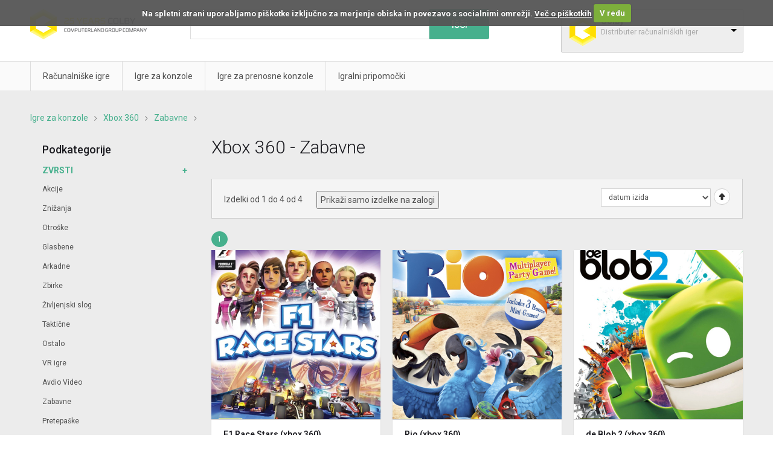

--- FILE ---
content_type: text/html; charset=utf-8
request_url: http://legacy.colby.si/zabavne-csid13_14
body_size: 132618
content:
<!DOCTYPE html PUBLIC "-//W3C//DTD XHTML 1.0 Strict//EN" "http://www.w3.org/TR/xhtml1/DTD/xhtml1-strict.dtd">
<html xmlns="http://www.w3.org/1999/xhtml" xml:lang="en" lang="en">
   <head>
      <meta http-equiv="Content-Type" content="text/html; charset=utf-8"/>
      <title>Xbox 360 > Zabavne - Colby.si</title>
      <meta name="description" content="Colby.si je uvoznik in distributer računalniških iger, konzol, gaming dodatkov, zbirateljskih izdelkov in tudi DJI dronov."/>
      <meta name="keywords" content=",Xbox 360,Xbox 360 > Zabavne,colby,igabiba,igre,ps4,ps3,xbox one,xbox 360,DJI,konzole,funko,jinx,gaming dodatki"/>
      <meta name="robots" content="INDEX,FOLLOW"/>
      <link rel="icon" href="/favicon.ico" type="image/x-icon"/>
      <link rel="shortcut icon" href="/favicon.ico" type="image/x-icon"/>
      <meta name="viewport" content="width=device-width, initial-scale=1.0"/>
      <script type="text/javascript">
         //<![CDATA[
         var review = 'Write Your Own Review';    
             var isMobile = /iPhone|iPod|iPad|Phone|Mobile|Android|hpwos/i.test(navigator.userAgent);
             var isPhone = /iPhone|iPod|Phone|Android/i.test(navigator.userAgent);
             var product_zoom = null;
             var urlsite = '/';
             var PRODUCTSGRID_POSITION_ABSOLUTE = 'masonry';
             var AJAXCART_AUTOCLOSE = 0;
             var FREEZED_TOP_MENU = 1;
             var PRODUCTSGRID_ITEM_WIDTH = 200;
             var PRODUCTSGRID_ITEM_SPACING = 20;
             var CROSSSELL_ITEM_WIDTH = 210;
             var CROSSSELL_ITEM_SPACING = 30;
             var UPSELL_ITEM_WIDTH = 209;
             var UPSELL_ITEM_SPACING = 30;
             var DETAILS_TAB = 1;
         //]]>
      </script>
      <!--[if lt IE 7]>
      <script type="text/javascript">
         //<![CDATA[
             var BLANK_URL = '/js/blank.html';
             var BLANK_IMG = '/js/spacer.gif';
         //]]>
      </script>
      <![endif]-->
      
      <link rel="stylesheet" type="text/css" href="/skin/galabigshop/css/widgets.css" media="all"/>
      <link rel="stylesheet" type="text/css" href="/skin/galabigshop/css/em_cloudzoom.css" media="all"/>
      <link rel="stylesheet" type="text/css" href="/skin/galabigshop/css/em_variation.css" media="all"/>
      <link rel="stylesheet" type="text/css" href="/skin/galabigshop/css/lightbox.css" media="all"/>
      <link rel="stylesheet" type="text/css" href="/skin/galabigshop/css/social.css" media="all"/>
      <link rel="stylesheet" type="text/css" href="/skin/galabigshop/ajaxproducts/isotope.css" media="all"/>
      <link rel="stylesheet" type="text/css" href="/skin/galabigshop/css/styles.css" media="all"/>
      <link rel="stylesheet" type="text/css" href="/skin/galabigshop/css/em_ajaxcart/em_ajaxcart.css" media="all"/>
      <link rel="stylesheet" type="text/css" href="/skin/galabigshop/em_blog/css/styles.css" media="all"/>
      <link rel="stylesheet" type="text/css" href="/skin/galabigshop/em_megamenupro/css/menu.css" media="all"/>
      <link rel="stylesheet" type="text/css" href="/skin/galabigshop/css/em_productlabels.css" media="all"/>
      <link rel="stylesheet" type="text/css" href="/skin/galabigshop/css/em_quickshop.css" media="all"/>
      <link rel="stylesheet" type="text/css" href="/skin/galabigshop/css/fancybox/jquery.fancybox.css" media="all"/>
      <link rel="stylesheet" type="text/css" href="/skin/galabigshop/sliderwidget/csslider.css" media="all"/>
      <link rel="stylesheet" type="text/css" href="/skin/galabigshop/em_slideshow2/css/settings.css" media="all"/>
      <link rel="stylesheet" type="text/css" href="/skin/galabigshop/em_slideshow2/css/captions.css" media="all"/>
      <link rel="stylesheet" type="text/css" href="/skin/galabigshop/emtabs/css/emtabs.css" media="all"/>
      <link rel="stylesheet" type="text/css" href="/skin/galabigshop/css/cookiecuttr.css" media="all"/>
	  <link rel="stylesheet" type="text/css" href="/js/jQueryFileTree.min.css" media="all"/>
	  
      <script type="text/javascript" src="/js/prototype/prototype.js"></script>
      
      <script type="text/javascript" src="/js/prototype/validation.js"></script>
      <script type="text/javascript" src="/js/scriptaculous/builder.js"></script>
      <script type="text/javascript" src="/js/scriptaculous/effects.js"></script>
      <script type="text/javascript" src="/js/scriptaculous/dragdrop.js"></script>
      <script type="text/javascript" src="/js/scriptaculous/controls.js"></script>
      <script type="text/javascript" src="/js/scriptaculous/slider.js"></script>
      <script type="text/javascript" src="/js/varien/js.js"></script>
      <script type="text/javascript" src="/js/varien/form.js"></script>
      <script type="text/javascript" src="/js/varien/menu.js"></script>
      <script type="text/javascript" src="/js/mage/translate.js"></script>
      <script type="text/javascript" src="/js/mage/cookies.js"></script>
      <script type="text/javascript" src="/js/em/jquery-1.8.3.min.js"></script>
      <script type="text/javascript" src="/js/em/jquery-noconflict.js"></script>
      <script type="text/javascript" src="/js/em/jquery.ba-hashchange.min.js"></script>
      <script type="text/javascript" src="/js/em/jquery.hoverIntent.js"></script>
      <script type="text/javascript" src="/js/em/colorpicker.js"></script>
      <script type="text/javascript" src="/js/em/jquery.matchHeight-min.js"></script>
      <script type="text/javascript" src="/skin/galabigshop/js/jquery.social.share.2.2.min.js"></script>
      <script type="text/javascript" src="/skin/galabigshop/ajaxproducts/jquery.isotope.js"></script>
      <script type="text/javascript" src="/skin/galabigshop/ajaxproducts/jquery.infinitescroll.js"></script>
      <script type="text/javascript" src="/skin/galabigshop/ajaxproducts/behaviors/manual-trigger.js"></script>
      <script type="text/javascript" src="/skin/galabigshop/js/slide-up-down.js"></script>
      <script type="text/javascript" src="/skin/galabigshop/js/lightbox.js"></script>
      <script type="text/javascript" src="/skin/galabigshop/js/ios-orientationchange-fix.js"></script>
      <script type="text/javascript" src="/skin/galabigshop/js/selectUl.js"></script>
      <script type="text/javascript" src="/skin/galabigshop/js/cloud-zoom.1.0.2.js"></script>      
      <script type="text/javascript" src="/skin/galabigshop/js/em_ajaxcart/jquery.form.js"></script>
      <script type="text/javascript" src="/skin/galabigshop/js/em_ajaxcart/lightbox.js"></script>
      <script type="text/javascript" src="/skin/galabigshop/js/em_ajaxcart/em_ajaxcart.js"></script>
      <script type="text/javascript" src="/skin/galabigshop/em_megamenupro/js/menu.js"></script>
      <script type="text/javascript" src="/skin/galabigshop/js/fancybox/jquery.fancybox.js"></script>
      <script type="text/javascript" src="/skin/galabigshop/js/fancybox/jquery.mousewheel-3.0.6.pack.js"></script>
      <script type="text/javascript" src="/skin/galabigshop/js/em_quickshop.js"></script>
      <script type="text/javascript" src="/skin/galabigshop/sliderwidget/hammer.js"></script>
      <script type="text/javascript" src="/skin/galabigshop/sliderwidget/csslider_1.1.js"></script>
      <script type="text/javascript" src="/skin/galabigshop/em_slideshow2/js/jquery.themepunch.plugins.min.js"></script>
      <script type="text/javascript" src="/skin/galabigshop/em_slideshow2/js/jquery.themepunch.revolution.min.js"></script>
      <script type="text/javascript" src="/skin/galabigshop/emtabs/js/emtabs.js"></script>

      <script type="text/javascript" src="/js/jquery.ddslick.min.js"></script>
      <script type="text/javascript" src="/js/jquery.cookiecuttr.js"></script>
      <script type="text/javascript" src="/js/jquery.cookie.js"></script>
	  <script type="text/javascript" src="/js/jQueryFileTree.min.js"></script>
      <script type="text/javascript" src="/js/custom.js"></script>
	  <script type="text/javascript">
         var ADAPT_CONFIG = {
           path: "/skin/galabigshop/css/",
           dynamic: true,
           range: [
             '0px    to 760px  = mobile.css',
             '760px  to 980px  = 720.css',
             '980px  to 1200px = 960.css',
             '1200px   		  = 1200.css'
           ]
         };
      </script>
	  <script type="text/javascript" src="/skin/galabigshop/js/bigshop.js"></script>	  
	  <script type="text/javascript" src="/skin/galabigshop/js/adapt.js"></script>
	  <script type="text/javascript">
        //<![CDATA[
        Mage.Cookies.path     = '';
        Mage.Cookies.domain   = '';
        //]]>
      </script>      
      <!--[if lt IE 8]>
      <link rel="stylesheet" type="text/css" href="/skin/default/css/styles-ie.css" media="all" />
      <script type="text/javascript" src="/skin/galabigshop/em_megamenupro/js/ie7.js"></script>
      <![endif]-->
      <!--[if lt IE 7]>
      <script type="text/javascript" src="/js/lib/ds-sleight.js"></script>
      <script type="text/javascript" src="/skin/galabigshop/js/ie6.js"></script>
      <![endif]-->
      <link rel="stylesheet" id="emcssvariation" type="text/css" media="all" href="/skin/galabigshop/css/theme.css?v=1"/>
      <!--[if lt IE 9]>
      <script type="text/javascript">
         (function() {
         	var el = document.getElementById('emcssvariation');
         	el.parentNode.removeChild(el);
         })();
      </script>
      <link rel="stylesheet" id="emcssvariation" type="text/css" media="all" href="/skin/galabigshop/css/theme.css"/>
      <![endif]-->
      <link href="http://fonts.googleapis.com/css?family=Roboto:100,200,300,400,500,600,700,800,900,1000&amp;subset=latin,cyrillic-ext,cyrillic,greek-ext,greek,vietnamese,latin-ext" rel="stylesheet" type="text/css"/>
      <style type="text/css"></style>
      <script type="text/javascript">
         //<![CDATA[
         var urlSkinsite = '/skin/galabigshop/';
         LightboxOptions = Object.extend({
             fileLoadingImage:        urlSkinsite+'images/loading.gif',     
             fileBottomNavCloseImage: urlSkinsite+'images/closelabel.png',
         
             overlayOpacity: 0.8,   // controls transparency of shadow overlay
         
             animate: true,         // toggles resizing animations
             resizeSpeed: 7,        // controls the speed of the image resizing animations (1=slowest and 10=fastest)
         
             borderSize: 10,         //if you adjust the padding in the CSS, you will need to update this variable
         
         	// When grouping images this is used to write: Image # of #.
         	// Change it for non-english localization
         	labelImage: "Image",
         	labelOf: "of"
         }, window.LightboxOptions || {});
         //]]>
      </script>
      <script type="text/javascript">
         //<![CDATA[
         optionalZipCountries = ["HK","IE","MO","PA"];
         //]]>
      </script>
      <script type="text/javascript">
         //<![CDATA[
         		
         	if (typeof EM == 'undefined') EM = {};
         	EM.QuickShop = {
         		BASE_URL : '/',
         		QS_FRM_TYPE : 1,
         		QS_FRM_WIDTH : 900,
         		QS_FRM_HEIGHT : 650,
         		QS_TEXT: 'QUICK SHOP',
         		QS_BTN_WIDTH : 96,
         		QS_BTN_HEIGHT : 25
         	};
         	if(EM.QuickShop.QS_FRM_TYPE == 0 ){
         		EM.QuickShop.QS_FRM_WIDTH = EM.QuickShop.QS_FRM_WIDTH + "%";
         		EM.QuickShop.QS_FRM_HEIGHT = EM.QuickShop.QS_FRM_HEIGHT + "%";
         	}
          EM_QUICKSHOP_DISABLED = true;
         
         //]]	
      </script> 
      <script type="text/javascript">//<![CDATA[
         var Translator = new Translate([]);
         //]]>
      </script>
      <script>
  (function(i,s,o,g,r,a,m){i['GoogleAnalyticsObject']=r;i[r]=i[r]||function(){
  (i[r].q=i[r].q||[]).push(arguments)},i[r].l=1*new Date();a=s.createElement(o),
  m=s.getElementsByTagName(o)[0];a.async=1;a.src=g;m.parentNode.insertBefore(a,m)
  })(window,document,'script','//www.google-analytics.com/analytics.js','ga');

  ga('create', 'UA-858935-3', 'auto');
  ga('send', 'pageview');

</script>
   </head>  
   <body class="catalog-category-view categorypath-furniture-html category-furniture adapt-3">
      <div class="wrapper ">
         <div class="page two-columns-left">
            <script type="text/javascript">
function runSearch() {
   window.location = "/iskanje-"+jQuery('#search').val();
}

//Dropdown plugin data
var ddData = [
    {
        text: "Igabiba",
        value: "http://www.igabiba.si",
        selected: false,
        description: "Spletna trgovina z računalniškimi igrami",
        imageSrc: "/images/32igabiba.png"
    },
    {
        text: "Colby",
        value: "http://www.colby.si",
        selected: true,
        description: "Distributer računalniških iger",
        imageSrc: "/images/32colby.png"
    }
];

var _ddlLoaded = false;

jQuery(document).ready(function() {
   jQuery('#myDropdown').ddslick({
       data:ddData,
       width:300,
       selectText: "Izberite portal",
       imagePosition:"left",
       onSelected: function(selectedData){
        //callback function: do something with selectedData;
        if(_ddlLoaded  === false) {
          _ddlLoaded = true;
        } else {
          window.open(selectedData.selectedData.value);
        }
       }   
   });
});
</script>			
         <div class="wrapper_header">
               <div class="">
                  <div class="header-container">
                     <div class="header-bottom">
                        <div class="container_24">
                           <div class="inner_bottom">
                              <div class="grid_24">
                                 <div class="header-bottom-left">
                                    <a href="/intro" title="Colby d.o.o." class="logo"><strong>GalaBigShop  Theme</strong>
									<img src="/images/colby_logo.png" alt="Colby d.o.o."/></a>
                                 </div>
                                 <div class="header-bottom-middle">
                                    <form id="search_mini_form" action="/" method="get" onsubmit="return false;">
                                       <div class="form-search">
                                          <div class="input_search">
                                             <input id="search" type="text" name="search" value="" class="input-text" maxlength="128" autocomplete="off" onK>
                                             <button type="button" onClick="runSearch()" title="Išči" class="button"><span><span>Išči</span></span></button>
                                             <div id="search_autocomplete" class="search-autocomplete" style="display: none;"></div>
                                             <script type="text/javascript">
                                                //<![CDATA[
                                                    //var searchForm = new Varien.searchForm('search_mini_form', 'search', '');
                                                //]]>
                                             </script>    
                                          </div>
                                       </div>
                                    </form>
                                 </div>
                                 <div class="header-bottom-right">
                                    <div id="myDropdown"></div>
                                 </div>
                              </div>
                           </div>
                        </div>
                     </div>
                  </div>
                  <p id="back-top" style="display: none;"><a title="Back to Top" href="#top">Back to Top</a></p>
               </div>
            </div>            			<div class="wrapper_menu_hoz">
				<div class="container_24 ">
				  <div class="grid_24 em-area05">
					 <div class="menu-wrapper wrapper-5_4864">
						<div style="display: none;" class="menu-title-mobile" id="displayMenu_5_4864"><a href="javascript:void(0)">Menu</a><span class="option">nav</span></div>
						<div class="em_nav" id="toogle_menu_5_4864">
						   <ul class="hnav ">
						   										

											<li class="menu-item-link menu-item-depth-0  menu-item-parent">
											  <a href="/racunalniske-igre-mid1"><span>Računalniške igre</span>
											  </a>
											  <ul class="menu-container">
												 <li class="menu-item-vbox menu-item-depth-1  menu-item-parent" style="">
													  <div>
														 <ul class="em-catalog-navigation ">
														 	
															<li class="level0 nav-1 parent first">
															   <a href="/pc-igre-cid12">
															   <span>PC igre</span>
															   </a>
																														<ul class="level0">
																														  <li class="level1 nav-1-1 first">
																	 <a href="/akcije-csid1_12">
																	 <span>Akcije</span>
																	 </a>
																	 																  </li>
																														  <li class="level1 nav-1-2">
																	 <a href="/znizanja-csid14_12">
																	 <span>Znižanja</span>
																	 </a>
																	 																  </li>
																														  <li class="level1 nav-1-3">
																	 <a href="/otroske-csid29_12">
																	 <span>Otroške</span>
																	 </a>
																	 																  </li>
																														  <li class="level1 nav-1-4">
																	 <a href="/glasbene-csid33_12">
																	 <span>Glasbene</span>
																	 </a>
																	 																  </li>
																														  <li class="level1 nav-1-5">
																	 <a href="/arkadne-csid34_12">
																	 <span>Arkadne</span>
																	 </a>
																	 																  </li>
																														  <li class="level1 nav-1-6">
																	 <a href="/zbirke-csid35_12">
																	 <span>Zbirke</span>
																	 </a>
																	 																  </li>
																														  <li class="level1 nav-1-7">
																	 <a href="/zivljenjski-slog-csid36_12">
																	 <span>Življenjski slog</span>
																	 </a>
																	 																  </li>
																														  <li class="level1 nav-1-8">
																	 <a href="/takticne-csid37_12">
																	 <span>Taktične</span>
																	 </a>
																	 																  </li>
																														  <li class="level1 nav-1-9">
																	 <a href="/ostalo-csid46_12">
																	 <span>Ostalo</span>
																	 </a>
																	 																  </li>
																														  <li class="level1 nav-1-10">
																	 <a href="/vr-igre-csid51_12">
																	 <span>VR igre</span>
																	 </a>
																	 																  </li>
																														  <li class="level1 nav-1-11">
																	 <a href="/avdio-video-csid80_12">
																	 <span>Avdio Video</span>
																	 </a>
																	 																  </li>
																														  <li class="level1 nav-1-12">
																	 <a href="/zabavne-csid13_12">
																	 <span>Zabavne</span>
																	 </a>
																	 																  </li>
																														  <li class="level1 nav-1-13">
																	 <a href="/pretepaske-csid12_12">
																	 <span>Pretepaške</span>
																	 </a>
																	 																  </li>
																														  <li class="level1 nav-1-14">
																	 <a href="/igranje-domisljijskih-vlog-csid2_12">
																	 <span>Igranje domišljijskih vlog</span>
																	 </a>
																	 																  </li>
																														  <li class="level1 nav-1-15">
																	 <a href="/strelske-csid3_12">
																	 <span>Strelske</span>
																	 </a>
																	 																  </li>
																														  <li class="level1 nav-1-16">
																	 <a href="/mmorpg-csid4_12">
																	 <span>MMORPG</span>
																	 </a>
																	 																  </li>
																														  <li class="level1 nav-1-17">
																	 <a href="/dirkaske-csid5_12">
																	 <span>Dirkaške</span>
																	 </a>
																	 																  </li>
																														  <li class="level1 nav-1-18">
																	 <a href="/sportne-csid6_12">
																	 <span>Športne</span>
																	 </a>
																	 																  </li>
																														  <li class="level1 nav-1-19">
																	 <a href="/pustolovscine-csid7_12">
																	 <span>Pustolovščine</span>
																	 </a>
																	 																  </li>
																														  <li class="level1 nav-1-20">
																	 <a href="/strategije-csid8_12">
																	 <span>Strategije</span>
																	 </a>
																	 																  </li>
																														  <li class="level1 nav-1-21">
																	 <a href="/letalske-csid9_12">
																	 <span>Letalske</span>
																	 </a>
																	 																  </li>
																														  <li class="level1 nav-1-22">
																	 <a href="/miselne-csid10_12">
																	 <span>Miselne</span>
																	 </a>
																	 																  </li>
																														  <li class="level1 nav-1-23">
																	 <a href="/simulacije-csid11_12">
																	 <span>Simulacije</span>
																	 </a>
																	 																  </li>
																														  <li class="level1 nav-1-24">
																	 <a href="/zdravje-csid81_12">
																	 <span>Zdravje</span>
																	 </a>
																	 																  </li>
																														  
															   </ul>
																													</li>
																												 </ul>
													  </div>
												 </li>
												 <!-- 1 -->
											  </ul>
											  <!-- 1 -->
										   </li>
										   <!-- 0 -->

									

											<li class="menu-item-link menu-item-depth-0  menu-item-parent">
											  <a href="/igre-za-konzole-mid2"><span>Igre za konzole</span>
											  </a>
											  <ul class="menu-container">
												 <li class="menu-item-vbox menu-item-depth-1  menu-item-parent" style="">
													  <div>
														 <ul class="em-catalog-navigation ">
														 	
															<li class="level0 nav-1 parent first">
															   <a href="/playstation-2-cid21">
															   <span>Playstation 2</span>
															   </a>
																														<ul class="level0">
																														  <li class="level1 nav-1-1 first">
																	 <a href="/akcije-csid1_21">
																	 <span>Akcije</span>
																	 </a>
																	 																  </li>
																														  <li class="level1 nav-1-2">
																	 <a href="/znizanja-csid14_21">
																	 <span>Znižanja</span>
																	 </a>
																	 																  </li>
																														  <li class="level1 nav-1-3">
																	 <a href="/otroske-csid29_21">
																	 <span>Otroške</span>
																	 </a>
																	 																  </li>
																														  <li class="level1 nav-1-4">
																	 <a href="/glasbene-csid33_21">
																	 <span>Glasbene</span>
																	 </a>
																	 																  </li>
																														  <li class="level1 nav-1-5">
																	 <a href="/arkadne-csid34_21">
																	 <span>Arkadne</span>
																	 </a>
																	 																  </li>
																														  <li class="level1 nav-1-6">
																	 <a href="/zbirke-csid35_21">
																	 <span>Zbirke</span>
																	 </a>
																	 																  </li>
																														  <li class="level1 nav-1-7">
																	 <a href="/zivljenjski-slog-csid36_21">
																	 <span>Življenjski slog</span>
																	 </a>
																	 																  </li>
																														  <li class="level1 nav-1-8">
																	 <a href="/takticne-csid37_21">
																	 <span>Taktične</span>
																	 </a>
																	 																  </li>
																														  <li class="level1 nav-1-9">
																	 <a href="/ostalo-csid46_21">
																	 <span>Ostalo</span>
																	 </a>
																	 																  </li>
																														  <li class="level1 nav-1-10">
																	 <a href="/vr-igre-csid51_21">
																	 <span>VR igre</span>
																	 </a>
																	 																  </li>
																														  <li class="level1 nav-1-11">
																	 <a href="/avdio-video-csid80_21">
																	 <span>Avdio Video</span>
																	 </a>
																	 																  </li>
																														  <li class="level1 nav-1-12">
																	 <a href="/zabavne-csid13_21">
																	 <span>Zabavne</span>
																	 </a>
																	 																  </li>
																														  <li class="level1 nav-1-13">
																	 <a href="/pretepaske-csid12_21">
																	 <span>Pretepaške</span>
																	 </a>
																	 																  </li>
																														  <li class="level1 nav-1-14">
																	 <a href="/igranje-domisljijskih-vlog-csid2_21">
																	 <span>Igranje domišljijskih vlog</span>
																	 </a>
																	 																  </li>
																														  <li class="level1 nav-1-15">
																	 <a href="/strelske-csid3_21">
																	 <span>Strelske</span>
																	 </a>
																	 																  </li>
																														  <li class="level1 nav-1-16">
																	 <a href="/mmorpg-csid4_21">
																	 <span>MMORPG</span>
																	 </a>
																	 																  </li>
																														  <li class="level1 nav-1-17">
																	 <a href="/dirkaske-csid5_21">
																	 <span>Dirkaške</span>
																	 </a>
																	 																  </li>
																														  <li class="level1 nav-1-18">
																	 <a href="/sportne-csid6_21">
																	 <span>Športne</span>
																	 </a>
																	 																  </li>
																														  <li class="level1 nav-1-19">
																	 <a href="/pustolovscine-csid7_21">
																	 <span>Pustolovščine</span>
																	 </a>
																	 																  </li>
																														  <li class="level1 nav-1-20">
																	 <a href="/strategije-csid8_21">
																	 <span>Strategije</span>
																	 </a>
																	 																  </li>
																														  <li class="level1 nav-1-21">
																	 <a href="/letalske-csid9_21">
																	 <span>Letalske</span>
																	 </a>
																	 																  </li>
																														  <li class="level1 nav-1-22">
																	 <a href="/miselne-csid10_21">
																	 <span>Miselne</span>
																	 </a>
																	 																  </li>
																														  <li class="level1 nav-1-23">
																	 <a href="/simulacije-csid11_21">
																	 <span>Simulacije</span>
																	 </a>
																	 																  </li>
																														  <li class="level1 nav-1-24">
																	 <a href="/zdravje-csid81_21">
																	 <span>Zdravje</span>
																	 </a>
																	 																  </li>
																														  
															   </ul>
																													</li>
														 	
															<li class="level0 nav-1 parent first">
															   <a href="/xbox-series-x-cid35">
															   <span>Xbox Series X</span>
															   </a>
																														<ul class="level0">
																														  <li class="level1 nav-1-1 first">
																	 <a href="/akcije-csid1_35">
																	 <span>Akcije</span>
																	 </a>
																	 																  </li>
																														  <li class="level1 nav-1-2">
																	 <a href="/znizanja-csid14_35">
																	 <span>Znižanja</span>
																	 </a>
																	 																  </li>
																														  <li class="level1 nav-1-3">
																	 <a href="/otroske-csid29_35">
																	 <span>Otroške</span>
																	 </a>
																	 																  </li>
																														  <li class="level1 nav-1-4">
																	 <a href="/glasbene-csid33_35">
																	 <span>Glasbene</span>
																	 </a>
																	 																  </li>
																														  <li class="level1 nav-1-5">
																	 <a href="/arkadne-csid34_35">
																	 <span>Arkadne</span>
																	 </a>
																	 																  </li>
																														  <li class="level1 nav-1-6">
																	 <a href="/zbirke-csid35_35">
																	 <span>Zbirke</span>
																	 </a>
																	 																  </li>
																														  <li class="level1 nav-1-7">
																	 <a href="/zivljenjski-slog-csid36_35">
																	 <span>Življenjski slog</span>
																	 </a>
																	 																  </li>
																														  <li class="level1 nav-1-8">
																	 <a href="/takticne-csid37_35">
																	 <span>Taktične</span>
																	 </a>
																	 																  </li>
																														  <li class="level1 nav-1-9">
																	 <a href="/ostalo-csid46_35">
																	 <span>Ostalo</span>
																	 </a>
																	 																  </li>
																														  <li class="level1 nav-1-10">
																	 <a href="/vr-igre-csid51_35">
																	 <span>VR igre</span>
																	 </a>
																	 																  </li>
																														  <li class="level1 nav-1-11">
																	 <a href="/avdio-video-csid80_35">
																	 <span>Avdio Video</span>
																	 </a>
																	 																  </li>
																														  <li class="level1 nav-1-12">
																	 <a href="/zabavne-csid13_35">
																	 <span>Zabavne</span>
																	 </a>
																	 																  </li>
																														  <li class="level1 nav-1-13">
																	 <a href="/pretepaske-csid12_35">
																	 <span>Pretepaške</span>
																	 </a>
																	 																  </li>
																														  <li class="level1 nav-1-14">
																	 <a href="/igranje-domisljijskih-vlog-csid2_35">
																	 <span>Igranje domišljijskih vlog</span>
																	 </a>
																	 																  </li>
																														  <li class="level1 nav-1-15">
																	 <a href="/strelske-csid3_35">
																	 <span>Strelske</span>
																	 </a>
																	 																  </li>
																														  <li class="level1 nav-1-16">
																	 <a href="/mmorpg-csid4_35">
																	 <span>MMORPG</span>
																	 </a>
																	 																  </li>
																														  <li class="level1 nav-1-17">
																	 <a href="/dirkaske-csid5_35">
																	 <span>Dirkaške</span>
																	 </a>
																	 																  </li>
																														  <li class="level1 nav-1-18">
																	 <a href="/sportne-csid6_35">
																	 <span>Športne</span>
																	 </a>
																	 																  </li>
																														  <li class="level1 nav-1-19">
																	 <a href="/pustolovscine-csid7_35">
																	 <span>Pustolovščine</span>
																	 </a>
																	 																  </li>
																														  <li class="level1 nav-1-20">
																	 <a href="/strategije-csid8_35">
																	 <span>Strategije</span>
																	 </a>
																	 																  </li>
																														  <li class="level1 nav-1-21">
																	 <a href="/letalske-csid9_35">
																	 <span>Letalske</span>
																	 </a>
																	 																  </li>
																														  <li class="level1 nav-1-22">
																	 <a href="/miselne-csid10_35">
																	 <span>Miselne</span>
																	 </a>
																	 																  </li>
																														  <li class="level1 nav-1-23">
																	 <a href="/simulacije-csid11_35">
																	 <span>Simulacije</span>
																	 </a>
																	 																  </li>
																														  <li class="level1 nav-1-24">
																	 <a href="/zdravje-csid81_35">
																	 <span>Zdravje</span>
																	 </a>
																	 																  </li>
																														  
															   </ul>
																													</li>
														 	
															<li class="level0 nav-1 parent first">
															   <a href="/playstation-vr-cid39">
															   <span>Playstation VR</span>
															   </a>
																														<ul class="level0">
																														  <li class="level1 nav-1-1 first">
																	 <a href="/akcije-csid1_39">
																	 <span>Akcije</span>
																	 </a>
																	 																  </li>
																														  <li class="level1 nav-1-2">
																	 <a href="/znizanja-csid14_39">
																	 <span>Znižanja</span>
																	 </a>
																	 																  </li>
																														  <li class="level1 nav-1-3">
																	 <a href="/otroske-csid29_39">
																	 <span>Otroške</span>
																	 </a>
																	 																  </li>
																														  <li class="level1 nav-1-4">
																	 <a href="/glasbene-csid33_39">
																	 <span>Glasbene</span>
																	 </a>
																	 																  </li>
																														  <li class="level1 nav-1-5">
																	 <a href="/arkadne-csid34_39">
																	 <span>Arkadne</span>
																	 </a>
																	 																  </li>
																														  <li class="level1 nav-1-6">
																	 <a href="/zbirke-csid35_39">
																	 <span>Zbirke</span>
																	 </a>
																	 																  </li>
																														  <li class="level1 nav-1-7">
																	 <a href="/zivljenjski-slog-csid36_39">
																	 <span>Življenjski slog</span>
																	 </a>
																	 																  </li>
																														  <li class="level1 nav-1-8">
																	 <a href="/takticne-csid37_39">
																	 <span>Taktične</span>
																	 </a>
																	 																  </li>
																														  <li class="level1 nav-1-9">
																	 <a href="/ostalo-csid46_39">
																	 <span>Ostalo</span>
																	 </a>
																	 																  </li>
																														  <li class="level1 nav-1-10">
																	 <a href="/vr-igre-csid51_39">
																	 <span>VR igre</span>
																	 </a>
																	 																  </li>
																														  <li class="level1 nav-1-11">
																	 <a href="/avdio-video-csid80_39">
																	 <span>Avdio Video</span>
																	 </a>
																	 																  </li>
																														  <li class="level1 nav-1-12">
																	 <a href="/zabavne-csid13_39">
																	 <span>Zabavne</span>
																	 </a>
																	 																  </li>
																														  <li class="level1 nav-1-13">
																	 <a href="/pretepaske-csid12_39">
																	 <span>Pretepaške</span>
																	 </a>
																	 																  </li>
																														  <li class="level1 nav-1-14">
																	 <a href="/igranje-domisljijskih-vlog-csid2_39">
																	 <span>Igranje domišljijskih vlog</span>
																	 </a>
																	 																  </li>
																														  <li class="level1 nav-1-15">
																	 <a href="/strelske-csid3_39">
																	 <span>Strelske</span>
																	 </a>
																	 																  </li>
																														  <li class="level1 nav-1-16">
																	 <a href="/mmorpg-csid4_39">
																	 <span>MMORPG</span>
																	 </a>
																	 																  </li>
																														  <li class="level1 nav-1-17">
																	 <a href="/dirkaske-csid5_39">
																	 <span>Dirkaške</span>
																	 </a>
																	 																  </li>
																														  <li class="level1 nav-1-18">
																	 <a href="/sportne-csid6_39">
																	 <span>Športne</span>
																	 </a>
																	 																  </li>
																														  <li class="level1 nav-1-19">
																	 <a href="/pustolovscine-csid7_39">
																	 <span>Pustolovščine</span>
																	 </a>
																	 																  </li>
																														  <li class="level1 nav-1-20">
																	 <a href="/strategije-csid8_39">
																	 <span>Strategije</span>
																	 </a>
																	 																  </li>
																														  <li class="level1 nav-1-21">
																	 <a href="/letalske-csid9_39">
																	 <span>Letalske</span>
																	 </a>
																	 																  </li>
																														  <li class="level1 nav-1-22">
																	 <a href="/miselne-csid10_39">
																	 <span>Miselne</span>
																	 </a>
																	 																  </li>
																														  <li class="level1 nav-1-23">
																	 <a href="/simulacije-csid11_39">
																	 <span>Simulacije</span>
																	 </a>
																	 																  </li>
																														  <li class="level1 nav-1-24">
																	 <a href="/zdravje-csid81_39">
																	 <span>Zdravje</span>
																	 </a>
																	 																  </li>
																														  
															   </ul>
																													</li>
														 	
															<li class="level0 nav-1 parent first">
															   <a href="/playstation-3-cid13">
															   <span>Playstation 3</span>
															   </a>
																														<ul class="level0">
																														  <li class="level1 nav-1-1 first">
																	 <a href="/akcije-csid1_13">
																	 <span>Akcije</span>
																	 </a>
																	 																  </li>
																														  <li class="level1 nav-1-2">
																	 <a href="/znizanja-csid14_13">
																	 <span>Znižanja</span>
																	 </a>
																	 																  </li>
																														  <li class="level1 nav-1-3">
																	 <a href="/otroske-csid29_13">
																	 <span>Otroške</span>
																	 </a>
																	 																  </li>
																														  <li class="level1 nav-1-4">
																	 <a href="/glasbene-csid33_13">
																	 <span>Glasbene</span>
																	 </a>
																	 																  </li>
																														  <li class="level1 nav-1-5">
																	 <a href="/arkadne-csid34_13">
																	 <span>Arkadne</span>
																	 </a>
																	 																  </li>
																														  <li class="level1 nav-1-6">
																	 <a href="/zbirke-csid35_13">
																	 <span>Zbirke</span>
																	 </a>
																	 																  </li>
																														  <li class="level1 nav-1-7">
																	 <a href="/zivljenjski-slog-csid36_13">
																	 <span>Življenjski slog</span>
																	 </a>
																	 																  </li>
																														  <li class="level1 nav-1-8">
																	 <a href="/takticne-csid37_13">
																	 <span>Taktične</span>
																	 </a>
																	 																  </li>
																														  <li class="level1 nav-1-9">
																	 <a href="/ostalo-csid46_13">
																	 <span>Ostalo</span>
																	 </a>
																	 																  </li>
																														  <li class="level1 nav-1-10">
																	 <a href="/vr-igre-csid51_13">
																	 <span>VR igre</span>
																	 </a>
																	 																  </li>
																														  <li class="level1 nav-1-11">
																	 <a href="/avdio-video-csid80_13">
																	 <span>Avdio Video</span>
																	 </a>
																	 																  </li>
																														  <li class="level1 nav-1-12">
																	 <a href="/zabavne-csid13_13">
																	 <span>Zabavne</span>
																	 </a>
																	 																  </li>
																														  <li class="level1 nav-1-13">
																	 <a href="/pretepaske-csid12_13">
																	 <span>Pretepaške</span>
																	 </a>
																	 																  </li>
																														  <li class="level1 nav-1-14">
																	 <a href="/igranje-domisljijskih-vlog-csid2_13">
																	 <span>Igranje domišljijskih vlog</span>
																	 </a>
																	 																  </li>
																														  <li class="level1 nav-1-15">
																	 <a href="/strelske-csid3_13">
																	 <span>Strelske</span>
																	 </a>
																	 																  </li>
																														  <li class="level1 nav-1-16">
																	 <a href="/mmorpg-csid4_13">
																	 <span>MMORPG</span>
																	 </a>
																	 																  </li>
																														  <li class="level1 nav-1-17">
																	 <a href="/dirkaske-csid5_13">
																	 <span>Dirkaške</span>
																	 </a>
																	 																  </li>
																														  <li class="level1 nav-1-18">
																	 <a href="/sportne-csid6_13">
																	 <span>Športne</span>
																	 </a>
																	 																  </li>
																														  <li class="level1 nav-1-19">
																	 <a href="/pustolovscine-csid7_13">
																	 <span>Pustolovščine</span>
																	 </a>
																	 																  </li>
																														  <li class="level1 nav-1-20">
																	 <a href="/strategije-csid8_13">
																	 <span>Strategije</span>
																	 </a>
																	 																  </li>
																														  <li class="level1 nav-1-21">
																	 <a href="/letalske-csid9_13">
																	 <span>Letalske</span>
																	 </a>
																	 																  </li>
																														  <li class="level1 nav-1-22">
																	 <a href="/miselne-csid10_13">
																	 <span>Miselne</span>
																	 </a>
																	 																  </li>
																														  <li class="level1 nav-1-23">
																	 <a href="/simulacije-csid11_13">
																	 <span>Simulacije</span>
																	 </a>
																	 																  </li>
																														  <li class="level1 nav-1-24">
																	 <a href="/zdravje-csid81_13">
																	 <span>Zdravje</span>
																	 </a>
																	 																  </li>
																														  
															   </ul>
																													</li>
														 	
															<li class="level0 nav-1 parent first">
															   <a href="/playstation-4-cid28">
															   <span>Playstation 4</span>
															   </a>
																														<ul class="level0">
																														  <li class="level1 nav-1-1 first">
																	 <a href="/akcije-csid1_28">
																	 <span>Akcije</span>
																	 </a>
																	 																  </li>
																														  <li class="level1 nav-1-2">
																	 <a href="/znizanja-csid14_28">
																	 <span>Znižanja</span>
																	 </a>
																	 																  </li>
																														  <li class="level1 nav-1-3">
																	 <a href="/otroske-csid29_28">
																	 <span>Otroške</span>
																	 </a>
																	 																  </li>
																														  <li class="level1 nav-1-4">
																	 <a href="/glasbene-csid33_28">
																	 <span>Glasbene</span>
																	 </a>
																	 																  </li>
																														  <li class="level1 nav-1-5">
																	 <a href="/arkadne-csid34_28">
																	 <span>Arkadne</span>
																	 </a>
																	 																  </li>
																														  <li class="level1 nav-1-6">
																	 <a href="/zbirke-csid35_28">
																	 <span>Zbirke</span>
																	 </a>
																	 																  </li>
																														  <li class="level1 nav-1-7">
																	 <a href="/zivljenjski-slog-csid36_28">
																	 <span>Življenjski slog</span>
																	 </a>
																	 																  </li>
																														  <li class="level1 nav-1-8">
																	 <a href="/takticne-csid37_28">
																	 <span>Taktične</span>
																	 </a>
																	 																  </li>
																														  <li class="level1 nav-1-9">
																	 <a href="/ostalo-csid46_28">
																	 <span>Ostalo</span>
																	 </a>
																	 																  </li>
																														  <li class="level1 nav-1-10">
																	 <a href="/vr-igre-csid51_28">
																	 <span>VR igre</span>
																	 </a>
																	 																  </li>
																														  <li class="level1 nav-1-11">
																	 <a href="/avdio-video-csid80_28">
																	 <span>Avdio Video</span>
																	 </a>
																	 																  </li>
																														  <li class="level1 nav-1-12">
																	 <a href="/zabavne-csid13_28">
																	 <span>Zabavne</span>
																	 </a>
																	 																  </li>
																														  <li class="level1 nav-1-13">
																	 <a href="/pretepaske-csid12_28">
																	 <span>Pretepaške</span>
																	 </a>
																	 																  </li>
																														  <li class="level1 nav-1-14">
																	 <a href="/igranje-domisljijskih-vlog-csid2_28">
																	 <span>Igranje domišljijskih vlog</span>
																	 </a>
																	 																  </li>
																														  <li class="level1 nav-1-15">
																	 <a href="/strelske-csid3_28">
																	 <span>Strelske</span>
																	 </a>
																	 																  </li>
																														  <li class="level1 nav-1-16">
																	 <a href="/mmorpg-csid4_28">
																	 <span>MMORPG</span>
																	 </a>
																	 																  </li>
																														  <li class="level1 nav-1-17">
																	 <a href="/dirkaske-csid5_28">
																	 <span>Dirkaške</span>
																	 </a>
																	 																  </li>
																														  <li class="level1 nav-1-18">
																	 <a href="/sportne-csid6_28">
																	 <span>Športne</span>
																	 </a>
																	 																  </li>
																														  <li class="level1 nav-1-19">
																	 <a href="/pustolovscine-csid7_28">
																	 <span>Pustolovščine</span>
																	 </a>
																	 																  </li>
																														  <li class="level1 nav-1-20">
																	 <a href="/strategije-csid8_28">
																	 <span>Strategije</span>
																	 </a>
																	 																  </li>
																														  <li class="level1 nav-1-21">
																	 <a href="/letalske-csid9_28">
																	 <span>Letalske</span>
																	 </a>
																	 																  </li>
																														  <li class="level1 nav-1-22">
																	 <a href="/miselne-csid10_28">
																	 <span>Miselne</span>
																	 </a>
																	 																  </li>
																														  <li class="level1 nav-1-23">
																	 <a href="/simulacije-csid11_28">
																	 <span>Simulacije</span>
																	 </a>
																	 																  </li>
																														  <li class="level1 nav-1-24">
																	 <a href="/zdravje-csid81_28">
																	 <span>Zdravje</span>
																	 </a>
																	 																  </li>
																														  
															   </ul>
																													</li>
														 	
															<li class="level0 nav-1 parent first">
															   <a href="/xbox-360-cid14">
															   <span>Xbox 360</span>
															   </a>
																														<ul class="level0">
																														  <li class="level1 nav-1-1 first">
																	 <a href="/akcije-csid1_14">
																	 <span>Akcije</span>
																	 </a>
																	 																  </li>
																														  <li class="level1 nav-1-2">
																	 <a href="/znizanja-csid14_14">
																	 <span>Znižanja</span>
																	 </a>
																	 																  </li>
																														  <li class="level1 nav-1-3">
																	 <a href="/otroske-csid29_14">
																	 <span>Otroške</span>
																	 </a>
																	 																  </li>
																														  <li class="level1 nav-1-4">
																	 <a href="/glasbene-csid33_14">
																	 <span>Glasbene</span>
																	 </a>
																	 																  </li>
																														  <li class="level1 nav-1-5">
																	 <a href="/arkadne-csid34_14">
																	 <span>Arkadne</span>
																	 </a>
																	 																  </li>
																														  <li class="level1 nav-1-6">
																	 <a href="/zbirke-csid35_14">
																	 <span>Zbirke</span>
																	 </a>
																	 																  </li>
																														  <li class="level1 nav-1-7">
																	 <a href="/zivljenjski-slog-csid36_14">
																	 <span>Življenjski slog</span>
																	 </a>
																	 																  </li>
																														  <li class="level1 nav-1-8">
																	 <a href="/takticne-csid37_14">
																	 <span>Taktične</span>
																	 </a>
																	 																  </li>
																														  <li class="level1 nav-1-9">
																	 <a href="/ostalo-csid46_14">
																	 <span>Ostalo</span>
																	 </a>
																	 																  </li>
																														  <li class="level1 nav-1-10">
																	 <a href="/vr-igre-csid51_14">
																	 <span>VR igre</span>
																	 </a>
																	 																  </li>
																														  <li class="level1 nav-1-11">
																	 <a href="/avdio-video-csid80_14">
																	 <span>Avdio Video</span>
																	 </a>
																	 																  </li>
																														  <li class="level1 nav-1-12">
																	 <a href="/zabavne-csid13_14">
																	 <span>Zabavne</span>
																	 </a>
																	 																  </li>
																														  <li class="level1 nav-1-13">
																	 <a href="/pretepaske-csid12_14">
																	 <span>Pretepaške</span>
																	 </a>
																	 																  </li>
																														  <li class="level1 nav-1-14">
																	 <a href="/igranje-domisljijskih-vlog-csid2_14">
																	 <span>Igranje domišljijskih vlog</span>
																	 </a>
																	 																  </li>
																														  <li class="level1 nav-1-15">
																	 <a href="/strelske-csid3_14">
																	 <span>Strelske</span>
																	 </a>
																	 																  </li>
																														  <li class="level1 nav-1-16">
																	 <a href="/mmorpg-csid4_14">
																	 <span>MMORPG</span>
																	 </a>
																	 																  </li>
																														  <li class="level1 nav-1-17">
																	 <a href="/dirkaske-csid5_14">
																	 <span>Dirkaške</span>
																	 </a>
																	 																  </li>
																														  <li class="level1 nav-1-18">
																	 <a href="/sportne-csid6_14">
																	 <span>Športne</span>
																	 </a>
																	 																  </li>
																														  <li class="level1 nav-1-19">
																	 <a href="/pustolovscine-csid7_14">
																	 <span>Pustolovščine</span>
																	 </a>
																	 																  </li>
																														  <li class="level1 nav-1-20">
																	 <a href="/strategije-csid8_14">
																	 <span>Strategije</span>
																	 </a>
																	 																  </li>
																														  <li class="level1 nav-1-21">
																	 <a href="/letalske-csid9_14">
																	 <span>Letalske</span>
																	 </a>
																	 																  </li>
																														  <li class="level1 nav-1-22">
																	 <a href="/miselne-csid10_14">
																	 <span>Miselne</span>
																	 </a>
																	 																  </li>
																														  <li class="level1 nav-1-23">
																	 <a href="/simulacije-csid11_14">
																	 <span>Simulacije</span>
																	 </a>
																	 																  </li>
																														  <li class="level1 nav-1-24">
																	 <a href="/zdravje-csid81_14">
																	 <span>Zdravje</span>
																	 </a>
																	 																  </li>
																														  
															   </ul>
																													</li>
														 	
															<li class="level0 nav-1 parent first">
															   <a href="/xbox-one-cid29">
															   <span>Xbox One</span>
															   </a>
																														<ul class="level0">
																														  <li class="level1 nav-1-1 first">
																	 <a href="/akcije-csid1_29">
																	 <span>Akcije</span>
																	 </a>
																	 																  </li>
																														  <li class="level1 nav-1-2">
																	 <a href="/znizanja-csid14_29">
																	 <span>Znižanja</span>
																	 </a>
																	 																  </li>
																														  <li class="level1 nav-1-3">
																	 <a href="/otroske-csid29_29">
																	 <span>Otroške</span>
																	 </a>
																	 																  </li>
																														  <li class="level1 nav-1-4">
																	 <a href="/glasbene-csid33_29">
																	 <span>Glasbene</span>
																	 </a>
																	 																  </li>
																														  <li class="level1 nav-1-5">
																	 <a href="/arkadne-csid34_29">
																	 <span>Arkadne</span>
																	 </a>
																	 																  </li>
																														  <li class="level1 nav-1-6">
																	 <a href="/zbirke-csid35_29">
																	 <span>Zbirke</span>
																	 </a>
																	 																  </li>
																														  <li class="level1 nav-1-7">
																	 <a href="/zivljenjski-slog-csid36_29">
																	 <span>Življenjski slog</span>
																	 </a>
																	 																  </li>
																														  <li class="level1 nav-1-8">
																	 <a href="/takticne-csid37_29">
																	 <span>Taktične</span>
																	 </a>
																	 																  </li>
																														  <li class="level1 nav-1-9">
																	 <a href="/ostalo-csid46_29">
																	 <span>Ostalo</span>
																	 </a>
																	 																  </li>
																														  <li class="level1 nav-1-10">
																	 <a href="/vr-igre-csid51_29">
																	 <span>VR igre</span>
																	 </a>
																	 																  </li>
																														  <li class="level1 nav-1-11">
																	 <a href="/avdio-video-csid80_29">
																	 <span>Avdio Video</span>
																	 </a>
																	 																  </li>
																														  <li class="level1 nav-1-12">
																	 <a href="/zabavne-csid13_29">
																	 <span>Zabavne</span>
																	 </a>
																	 																  </li>
																														  <li class="level1 nav-1-13">
																	 <a href="/pretepaske-csid12_29">
																	 <span>Pretepaške</span>
																	 </a>
																	 																  </li>
																														  <li class="level1 nav-1-14">
																	 <a href="/igranje-domisljijskih-vlog-csid2_29">
																	 <span>Igranje domišljijskih vlog</span>
																	 </a>
																	 																  </li>
																														  <li class="level1 nav-1-15">
																	 <a href="/strelske-csid3_29">
																	 <span>Strelske</span>
																	 </a>
																	 																  </li>
																														  <li class="level1 nav-1-16">
																	 <a href="/mmorpg-csid4_29">
																	 <span>MMORPG</span>
																	 </a>
																	 																  </li>
																														  <li class="level1 nav-1-17">
																	 <a href="/dirkaske-csid5_29">
																	 <span>Dirkaške</span>
																	 </a>
																	 																  </li>
																														  <li class="level1 nav-1-18">
																	 <a href="/sportne-csid6_29">
																	 <span>Športne</span>
																	 </a>
																	 																  </li>
																														  <li class="level1 nav-1-19">
																	 <a href="/pustolovscine-csid7_29">
																	 <span>Pustolovščine</span>
																	 </a>
																	 																  </li>
																														  <li class="level1 nav-1-20">
																	 <a href="/strategije-csid8_29">
																	 <span>Strategije</span>
																	 </a>
																	 																  </li>
																														  <li class="level1 nav-1-21">
																	 <a href="/letalske-csid9_29">
																	 <span>Letalske</span>
																	 </a>
																	 																  </li>
																														  <li class="level1 nav-1-22">
																	 <a href="/miselne-csid10_29">
																	 <span>Miselne</span>
																	 </a>
																	 																  </li>
																														  <li class="level1 nav-1-23">
																	 <a href="/simulacije-csid11_29">
																	 <span>Simulacije</span>
																	 </a>
																	 																  </li>
																														  <li class="level1 nav-1-24">
																	 <a href="/zdravje-csid81_29">
																	 <span>Zdravje</span>
																	 </a>
																	 																  </li>
																														  
															   </ul>
																													</li>
														 	
															<li class="level0 nav-1 parent first">
															   <a href="/nintendo-wii-cid15">
															   <span>Nintendo WII</span>
															   </a>
																														<ul class="level0">
																														  <li class="level1 nav-1-1 first">
																	 <a href="/akcije-csid1_15">
																	 <span>Akcije</span>
																	 </a>
																	 																  </li>
																														  <li class="level1 nav-1-2">
																	 <a href="/znizanja-csid14_15">
																	 <span>Znižanja</span>
																	 </a>
																	 																  </li>
																														  <li class="level1 nav-1-3">
																	 <a href="/otroske-csid29_15">
																	 <span>Otroške</span>
																	 </a>
																	 																  </li>
																														  <li class="level1 nav-1-4">
																	 <a href="/glasbene-csid33_15">
																	 <span>Glasbene</span>
																	 </a>
																	 																  </li>
																														  <li class="level1 nav-1-5">
																	 <a href="/arkadne-csid34_15">
																	 <span>Arkadne</span>
																	 </a>
																	 																  </li>
																														  <li class="level1 nav-1-6">
																	 <a href="/zbirke-csid35_15">
																	 <span>Zbirke</span>
																	 </a>
																	 																  </li>
																														  <li class="level1 nav-1-7">
																	 <a href="/zivljenjski-slog-csid36_15">
																	 <span>Življenjski slog</span>
																	 </a>
																	 																  </li>
																														  <li class="level1 nav-1-8">
																	 <a href="/takticne-csid37_15">
																	 <span>Taktične</span>
																	 </a>
																	 																  </li>
																														  <li class="level1 nav-1-9">
																	 <a href="/ostalo-csid46_15">
																	 <span>Ostalo</span>
																	 </a>
																	 																  </li>
																														  <li class="level1 nav-1-10">
																	 <a href="/vr-igre-csid51_15">
																	 <span>VR igre</span>
																	 </a>
																	 																  </li>
																														  <li class="level1 nav-1-11">
																	 <a href="/avdio-video-csid80_15">
																	 <span>Avdio Video</span>
																	 </a>
																	 																  </li>
																														  <li class="level1 nav-1-12">
																	 <a href="/zabavne-csid13_15">
																	 <span>Zabavne</span>
																	 </a>
																	 																  </li>
																														  <li class="level1 nav-1-13">
																	 <a href="/pretepaske-csid12_15">
																	 <span>Pretepaške</span>
																	 </a>
																	 																  </li>
																														  <li class="level1 nav-1-14">
																	 <a href="/igranje-domisljijskih-vlog-csid2_15">
																	 <span>Igranje domišljijskih vlog</span>
																	 </a>
																	 																  </li>
																														  <li class="level1 nav-1-15">
																	 <a href="/strelske-csid3_15">
																	 <span>Strelske</span>
																	 </a>
																	 																  </li>
																														  <li class="level1 nav-1-16">
																	 <a href="/mmorpg-csid4_15">
																	 <span>MMORPG</span>
																	 </a>
																	 																  </li>
																														  <li class="level1 nav-1-17">
																	 <a href="/dirkaske-csid5_15">
																	 <span>Dirkaške</span>
																	 </a>
																	 																  </li>
																														  <li class="level1 nav-1-18">
																	 <a href="/sportne-csid6_15">
																	 <span>Športne</span>
																	 </a>
																	 																  </li>
																														  <li class="level1 nav-1-19">
																	 <a href="/pustolovscine-csid7_15">
																	 <span>Pustolovščine</span>
																	 </a>
																	 																  </li>
																														  <li class="level1 nav-1-20">
																	 <a href="/strategije-csid8_15">
																	 <span>Strategije</span>
																	 </a>
																	 																  </li>
																														  <li class="level1 nav-1-21">
																	 <a href="/letalske-csid9_15">
																	 <span>Letalske</span>
																	 </a>
																	 																  </li>
																														  <li class="level1 nav-1-22">
																	 <a href="/miselne-csid10_15">
																	 <span>Miselne</span>
																	 </a>
																	 																  </li>
																														  <li class="level1 nav-1-23">
																	 <a href="/simulacije-csid11_15">
																	 <span>Simulacije</span>
																	 </a>
																	 																  </li>
																														  <li class="level1 nav-1-24">
																	 <a href="/zdravje-csid81_15">
																	 <span>Zdravje</span>
																	 </a>
																	 																  </li>
																														  
															   </ul>
																													</li>
														 	
															<li class="level0 nav-1 parent first">
															   <a href="/wii-u-cid18">
															   <span>WII U</span>
															   </a>
																														<ul class="level0">
																														  <li class="level1 nav-1-1 first">
																	 <a href="/akcije-csid1_18">
																	 <span>Akcije</span>
																	 </a>
																	 																  </li>
																														  <li class="level1 nav-1-2">
																	 <a href="/znizanja-csid14_18">
																	 <span>Znižanja</span>
																	 </a>
																	 																  </li>
																														  <li class="level1 nav-1-3">
																	 <a href="/otroske-csid29_18">
																	 <span>Otroške</span>
																	 </a>
																	 																  </li>
																														  <li class="level1 nav-1-4">
																	 <a href="/glasbene-csid33_18">
																	 <span>Glasbene</span>
																	 </a>
																	 																  </li>
																														  <li class="level1 nav-1-5">
																	 <a href="/arkadne-csid34_18">
																	 <span>Arkadne</span>
																	 </a>
																	 																  </li>
																														  <li class="level1 nav-1-6">
																	 <a href="/zbirke-csid35_18">
																	 <span>Zbirke</span>
																	 </a>
																	 																  </li>
																														  <li class="level1 nav-1-7">
																	 <a href="/zivljenjski-slog-csid36_18">
																	 <span>Življenjski slog</span>
																	 </a>
																	 																  </li>
																														  <li class="level1 nav-1-8">
																	 <a href="/takticne-csid37_18">
																	 <span>Taktične</span>
																	 </a>
																	 																  </li>
																														  <li class="level1 nav-1-9">
																	 <a href="/ostalo-csid46_18">
																	 <span>Ostalo</span>
																	 </a>
																	 																  </li>
																														  <li class="level1 nav-1-10">
																	 <a href="/vr-igre-csid51_18">
																	 <span>VR igre</span>
																	 </a>
																	 																  </li>
																														  <li class="level1 nav-1-11">
																	 <a href="/avdio-video-csid80_18">
																	 <span>Avdio Video</span>
																	 </a>
																	 																  </li>
																														  <li class="level1 nav-1-12">
																	 <a href="/zabavne-csid13_18">
																	 <span>Zabavne</span>
																	 </a>
																	 																  </li>
																														  <li class="level1 nav-1-13">
																	 <a href="/pretepaske-csid12_18">
																	 <span>Pretepaške</span>
																	 </a>
																	 																  </li>
																														  <li class="level1 nav-1-14">
																	 <a href="/igranje-domisljijskih-vlog-csid2_18">
																	 <span>Igranje domišljijskih vlog</span>
																	 </a>
																	 																  </li>
																														  <li class="level1 nav-1-15">
																	 <a href="/strelske-csid3_18">
																	 <span>Strelske</span>
																	 </a>
																	 																  </li>
																														  <li class="level1 nav-1-16">
																	 <a href="/mmorpg-csid4_18">
																	 <span>MMORPG</span>
																	 </a>
																	 																  </li>
																														  <li class="level1 nav-1-17">
																	 <a href="/dirkaske-csid5_18">
																	 <span>Dirkaške</span>
																	 </a>
																	 																  </li>
																														  <li class="level1 nav-1-18">
																	 <a href="/sportne-csid6_18">
																	 <span>Športne</span>
																	 </a>
																	 																  </li>
																														  <li class="level1 nav-1-19">
																	 <a href="/pustolovscine-csid7_18">
																	 <span>Pustolovščine</span>
																	 </a>
																	 																  </li>
																														  <li class="level1 nav-1-20">
																	 <a href="/strategije-csid8_18">
																	 <span>Strategije</span>
																	 </a>
																	 																  </li>
																														  <li class="level1 nav-1-21">
																	 <a href="/letalske-csid9_18">
																	 <span>Letalske</span>
																	 </a>
																	 																  </li>
																														  <li class="level1 nav-1-22">
																	 <a href="/miselne-csid10_18">
																	 <span>Miselne</span>
																	 </a>
																	 																  </li>
																														  <li class="level1 nav-1-23">
																	 <a href="/simulacije-csid11_18">
																	 <span>Simulacije</span>
																	 </a>
																	 																  </li>
																														  <li class="level1 nav-1-24">
																	 <a href="/zdravje-csid81_18">
																	 <span>Zdravje</span>
																	 </a>
																	 																  </li>
																														  
															   </ul>
																													</li>
																												 </ul>
													  </div>
												 </li>
												 <!-- 1 -->
											  </ul>
											  <!-- 1 -->
										   </li>
										   <!-- 0 -->

									

											<li class="menu-item-link menu-item-depth-0  menu-item-parent">
											  <a href="/igre-za-prenosne-konzole-mid20"><span>Igre za prenosne konzole</span>
											  </a>
											  <ul class="menu-container">
												 <li class="menu-item-vbox menu-item-depth-1  menu-item-parent" style="">
													  <div>
														 <ul class="em-catalog-navigation ">
														 	
															<li class="level0 nav-1 parent first">
															   <a href="/playstation-portable-cid16">
															   <span>Playstation portable</span>
															   </a>
																														<ul class="level0">
																														  <li class="level1 nav-1-1 first">
																	 <a href="/akcije-csid1_16">
																	 <span>Akcije</span>
																	 </a>
																	 																  </li>
																														  <li class="level1 nav-1-2">
																	 <a href="/znizanja-csid14_16">
																	 <span>Znižanja</span>
																	 </a>
																	 																  </li>
																														  <li class="level1 nav-1-3">
																	 <a href="/otroske-csid29_16">
																	 <span>Otroške</span>
																	 </a>
																	 																  </li>
																														  <li class="level1 nav-1-4">
																	 <a href="/glasbene-csid33_16">
																	 <span>Glasbene</span>
																	 </a>
																	 																  </li>
																														  <li class="level1 nav-1-5">
																	 <a href="/arkadne-csid34_16">
																	 <span>Arkadne</span>
																	 </a>
																	 																  </li>
																														  <li class="level1 nav-1-6">
																	 <a href="/zbirke-csid35_16">
																	 <span>Zbirke</span>
																	 </a>
																	 																  </li>
																														  <li class="level1 nav-1-7">
																	 <a href="/zivljenjski-slog-csid36_16">
																	 <span>Življenjski slog</span>
																	 </a>
																	 																  </li>
																														  <li class="level1 nav-1-8">
																	 <a href="/takticne-csid37_16">
																	 <span>Taktične</span>
																	 </a>
																	 																  </li>
																														  <li class="level1 nav-1-9">
																	 <a href="/ostalo-csid46_16">
																	 <span>Ostalo</span>
																	 </a>
																	 																  </li>
																														  <li class="level1 nav-1-10">
																	 <a href="/vr-igre-csid51_16">
																	 <span>VR igre</span>
																	 </a>
																	 																  </li>
																														  <li class="level1 nav-1-11">
																	 <a href="/avdio-video-csid80_16">
																	 <span>Avdio Video</span>
																	 </a>
																	 																  </li>
																														  <li class="level1 nav-1-12">
																	 <a href="/zabavne-csid13_16">
																	 <span>Zabavne</span>
																	 </a>
																	 																  </li>
																														  <li class="level1 nav-1-13">
																	 <a href="/pretepaske-csid12_16">
																	 <span>Pretepaške</span>
																	 </a>
																	 																  </li>
																														  <li class="level1 nav-1-14">
																	 <a href="/igranje-domisljijskih-vlog-csid2_16">
																	 <span>Igranje domišljijskih vlog</span>
																	 </a>
																	 																  </li>
																														  <li class="level1 nav-1-15">
																	 <a href="/strelske-csid3_16">
																	 <span>Strelske</span>
																	 </a>
																	 																  </li>
																														  <li class="level1 nav-1-16">
																	 <a href="/mmorpg-csid4_16">
																	 <span>MMORPG</span>
																	 </a>
																	 																  </li>
																														  <li class="level1 nav-1-17">
																	 <a href="/dirkaske-csid5_16">
																	 <span>Dirkaške</span>
																	 </a>
																	 																  </li>
																														  <li class="level1 nav-1-18">
																	 <a href="/sportne-csid6_16">
																	 <span>Športne</span>
																	 </a>
																	 																  </li>
																														  <li class="level1 nav-1-19">
																	 <a href="/pustolovscine-csid7_16">
																	 <span>Pustolovščine</span>
																	 </a>
																	 																  </li>
																														  <li class="level1 nav-1-20">
																	 <a href="/strategije-csid8_16">
																	 <span>Strategije</span>
																	 </a>
																	 																  </li>
																														  <li class="level1 nav-1-21">
																	 <a href="/letalske-csid9_16">
																	 <span>Letalske</span>
																	 </a>
																	 																  </li>
																														  <li class="level1 nav-1-22">
																	 <a href="/miselne-csid10_16">
																	 <span>Miselne</span>
																	 </a>
																	 																  </li>
																														  <li class="level1 nav-1-23">
																	 <a href="/simulacije-csid11_16">
																	 <span>Simulacije</span>
																	 </a>
																	 																  </li>
																														  <li class="level1 nav-1-24">
																	 <a href="/zdravje-csid81_16">
																	 <span>Zdravje</span>
																	 </a>
																	 																  </li>
																														  
															   </ul>
																													</li>
														 	
															<li class="level0 nav-1 parent first">
															   <a href="/psvita-cid17">
															   <span>PSVita</span>
															   </a>
																														<ul class="level0">
																														  <li class="level1 nav-1-1 first">
																	 <a href="/akcije-csid1_17">
																	 <span>Akcije</span>
																	 </a>
																	 																  </li>
																														  <li class="level1 nav-1-2">
																	 <a href="/znizanja-csid14_17">
																	 <span>Znižanja</span>
																	 </a>
																	 																  </li>
																														  <li class="level1 nav-1-3">
																	 <a href="/otroske-csid29_17">
																	 <span>Otroške</span>
																	 </a>
																	 																  </li>
																														  <li class="level1 nav-1-4">
																	 <a href="/glasbene-csid33_17">
																	 <span>Glasbene</span>
																	 </a>
																	 																  </li>
																														  <li class="level1 nav-1-5">
																	 <a href="/arkadne-csid34_17">
																	 <span>Arkadne</span>
																	 </a>
																	 																  </li>
																														  <li class="level1 nav-1-6">
																	 <a href="/zbirke-csid35_17">
																	 <span>Zbirke</span>
																	 </a>
																	 																  </li>
																														  <li class="level1 nav-1-7">
																	 <a href="/zivljenjski-slog-csid36_17">
																	 <span>Življenjski slog</span>
																	 </a>
																	 																  </li>
																														  <li class="level1 nav-1-8">
																	 <a href="/takticne-csid37_17">
																	 <span>Taktične</span>
																	 </a>
																	 																  </li>
																														  <li class="level1 nav-1-9">
																	 <a href="/ostalo-csid46_17">
																	 <span>Ostalo</span>
																	 </a>
																	 																  </li>
																														  <li class="level1 nav-1-10">
																	 <a href="/vr-igre-csid51_17">
																	 <span>VR igre</span>
																	 </a>
																	 																  </li>
																														  <li class="level1 nav-1-11">
																	 <a href="/avdio-video-csid80_17">
																	 <span>Avdio Video</span>
																	 </a>
																	 																  </li>
																														  <li class="level1 nav-1-12">
																	 <a href="/zabavne-csid13_17">
																	 <span>Zabavne</span>
																	 </a>
																	 																  </li>
																														  <li class="level1 nav-1-13">
																	 <a href="/pretepaske-csid12_17">
																	 <span>Pretepaške</span>
																	 </a>
																	 																  </li>
																														  <li class="level1 nav-1-14">
																	 <a href="/igranje-domisljijskih-vlog-csid2_17">
																	 <span>Igranje domišljijskih vlog</span>
																	 </a>
																	 																  </li>
																														  <li class="level1 nav-1-15">
																	 <a href="/strelske-csid3_17">
																	 <span>Strelske</span>
																	 </a>
																	 																  </li>
																														  <li class="level1 nav-1-16">
																	 <a href="/mmorpg-csid4_17">
																	 <span>MMORPG</span>
																	 </a>
																	 																  </li>
																														  <li class="level1 nav-1-17">
																	 <a href="/dirkaske-csid5_17">
																	 <span>Dirkaške</span>
																	 </a>
																	 																  </li>
																														  <li class="level1 nav-1-18">
																	 <a href="/sportne-csid6_17">
																	 <span>Športne</span>
																	 </a>
																	 																  </li>
																														  <li class="level1 nav-1-19">
																	 <a href="/pustolovscine-csid7_17">
																	 <span>Pustolovščine</span>
																	 </a>
																	 																  </li>
																														  <li class="level1 nav-1-20">
																	 <a href="/strategije-csid8_17">
																	 <span>Strategije</span>
																	 </a>
																	 																  </li>
																														  <li class="level1 nav-1-21">
																	 <a href="/letalske-csid9_17">
																	 <span>Letalske</span>
																	 </a>
																	 																  </li>
																														  <li class="level1 nav-1-22">
																	 <a href="/miselne-csid10_17">
																	 <span>Miselne</span>
																	 </a>
																	 																  </li>
																														  <li class="level1 nav-1-23">
																	 <a href="/simulacije-csid11_17">
																	 <span>Simulacije</span>
																	 </a>
																	 																  </li>
																														  <li class="level1 nav-1-24">
																	 <a href="/zdravje-csid81_17">
																	 <span>Zdravje</span>
																	 </a>
																	 																  </li>
																														  
															   </ul>
																													</li>
														 	
															<li class="level0 nav-1 parent first">
															   <a href="/nintendo-3ds-cid19">
															   <span>Nintendo 3DS</span>
															   </a>
																														<ul class="level0">
																														  <li class="level1 nav-1-1 first">
																	 <a href="/akcije-csid1_19">
																	 <span>Akcije</span>
																	 </a>
																	 																  </li>
																														  <li class="level1 nav-1-2">
																	 <a href="/znizanja-csid14_19">
																	 <span>Znižanja</span>
																	 </a>
																	 																  </li>
																														  <li class="level1 nav-1-3">
																	 <a href="/otroske-csid29_19">
																	 <span>Otroške</span>
																	 </a>
																	 																  </li>
																														  <li class="level1 nav-1-4">
																	 <a href="/glasbene-csid33_19">
																	 <span>Glasbene</span>
																	 </a>
																	 																  </li>
																														  <li class="level1 nav-1-5">
																	 <a href="/arkadne-csid34_19">
																	 <span>Arkadne</span>
																	 </a>
																	 																  </li>
																														  <li class="level1 nav-1-6">
																	 <a href="/zbirke-csid35_19">
																	 <span>Zbirke</span>
																	 </a>
																	 																  </li>
																														  <li class="level1 nav-1-7">
																	 <a href="/zivljenjski-slog-csid36_19">
																	 <span>Življenjski slog</span>
																	 </a>
																	 																  </li>
																														  <li class="level1 nav-1-8">
																	 <a href="/takticne-csid37_19">
																	 <span>Taktične</span>
																	 </a>
																	 																  </li>
																														  <li class="level1 nav-1-9">
																	 <a href="/ostalo-csid46_19">
																	 <span>Ostalo</span>
																	 </a>
																	 																  </li>
																														  <li class="level1 nav-1-10">
																	 <a href="/vr-igre-csid51_19">
																	 <span>VR igre</span>
																	 </a>
																	 																  </li>
																														  <li class="level1 nav-1-11">
																	 <a href="/avdio-video-csid80_19">
																	 <span>Avdio Video</span>
																	 </a>
																	 																  </li>
																														  <li class="level1 nav-1-12">
																	 <a href="/zabavne-csid13_19">
																	 <span>Zabavne</span>
																	 </a>
																	 																  </li>
																														  <li class="level1 nav-1-13">
																	 <a href="/pretepaske-csid12_19">
																	 <span>Pretepaške</span>
																	 </a>
																	 																  </li>
																														  <li class="level1 nav-1-14">
																	 <a href="/igranje-domisljijskih-vlog-csid2_19">
																	 <span>Igranje domišljijskih vlog</span>
																	 </a>
																	 																  </li>
																														  <li class="level1 nav-1-15">
																	 <a href="/strelske-csid3_19">
																	 <span>Strelske</span>
																	 </a>
																	 																  </li>
																														  <li class="level1 nav-1-16">
																	 <a href="/mmorpg-csid4_19">
																	 <span>MMORPG</span>
																	 </a>
																	 																  </li>
																														  <li class="level1 nav-1-17">
																	 <a href="/dirkaske-csid5_19">
																	 <span>Dirkaške</span>
																	 </a>
																	 																  </li>
																														  <li class="level1 nav-1-18">
																	 <a href="/sportne-csid6_19">
																	 <span>Športne</span>
																	 </a>
																	 																  </li>
																														  <li class="level1 nav-1-19">
																	 <a href="/pustolovscine-csid7_19">
																	 <span>Pustolovščine</span>
																	 </a>
																	 																  </li>
																														  <li class="level1 nav-1-20">
																	 <a href="/strategije-csid8_19">
																	 <span>Strategije</span>
																	 </a>
																	 																  </li>
																														  <li class="level1 nav-1-21">
																	 <a href="/letalske-csid9_19">
																	 <span>Letalske</span>
																	 </a>
																	 																  </li>
																														  <li class="level1 nav-1-22">
																	 <a href="/miselne-csid10_19">
																	 <span>Miselne</span>
																	 </a>
																	 																  </li>
																														  <li class="level1 nav-1-23">
																	 <a href="/simulacije-csid11_19">
																	 <span>Simulacije</span>
																	 </a>
																	 																  </li>
																														  <li class="level1 nav-1-24">
																	 <a href="/zdravje-csid81_19">
																	 <span>Zdravje</span>
																	 </a>
																	 																  </li>
																														  
															   </ul>
																													</li>
														 	
															<li class="level0 nav-1 parent first">
															   <a href="/nintendo-ds-cid20">
															   <span>Nintendo DS</span>
															   </a>
																														<ul class="level0">
																														  <li class="level1 nav-1-1 first">
																	 <a href="/akcije-csid1_20">
																	 <span>Akcije</span>
																	 </a>
																	 																  </li>
																														  <li class="level1 nav-1-2">
																	 <a href="/znizanja-csid14_20">
																	 <span>Znižanja</span>
																	 </a>
																	 																  </li>
																														  <li class="level1 nav-1-3">
																	 <a href="/otroske-csid29_20">
																	 <span>Otroške</span>
																	 </a>
																	 																  </li>
																														  <li class="level1 nav-1-4">
																	 <a href="/glasbene-csid33_20">
																	 <span>Glasbene</span>
																	 </a>
																	 																  </li>
																														  <li class="level1 nav-1-5">
																	 <a href="/arkadne-csid34_20">
																	 <span>Arkadne</span>
																	 </a>
																	 																  </li>
																														  <li class="level1 nav-1-6">
																	 <a href="/zbirke-csid35_20">
																	 <span>Zbirke</span>
																	 </a>
																	 																  </li>
																														  <li class="level1 nav-1-7">
																	 <a href="/zivljenjski-slog-csid36_20">
																	 <span>Življenjski slog</span>
																	 </a>
																	 																  </li>
																														  <li class="level1 nav-1-8">
																	 <a href="/takticne-csid37_20">
																	 <span>Taktične</span>
																	 </a>
																	 																  </li>
																														  <li class="level1 nav-1-9">
																	 <a href="/ostalo-csid46_20">
																	 <span>Ostalo</span>
																	 </a>
																	 																  </li>
																														  <li class="level1 nav-1-10">
																	 <a href="/vr-igre-csid51_20">
																	 <span>VR igre</span>
																	 </a>
																	 																  </li>
																														  <li class="level1 nav-1-11">
																	 <a href="/avdio-video-csid80_20">
																	 <span>Avdio Video</span>
																	 </a>
																	 																  </li>
																														  <li class="level1 nav-1-12">
																	 <a href="/zabavne-csid13_20">
																	 <span>Zabavne</span>
																	 </a>
																	 																  </li>
																														  <li class="level1 nav-1-13">
																	 <a href="/pretepaske-csid12_20">
																	 <span>Pretepaške</span>
																	 </a>
																	 																  </li>
																														  <li class="level1 nav-1-14">
																	 <a href="/igranje-domisljijskih-vlog-csid2_20">
																	 <span>Igranje domišljijskih vlog</span>
																	 </a>
																	 																  </li>
																														  <li class="level1 nav-1-15">
																	 <a href="/strelske-csid3_20">
																	 <span>Strelske</span>
																	 </a>
																	 																  </li>
																														  <li class="level1 nav-1-16">
																	 <a href="/mmorpg-csid4_20">
																	 <span>MMORPG</span>
																	 </a>
																	 																  </li>
																														  <li class="level1 nav-1-17">
																	 <a href="/dirkaske-csid5_20">
																	 <span>Dirkaške</span>
																	 </a>
																	 																  </li>
																														  <li class="level1 nav-1-18">
																	 <a href="/sportne-csid6_20">
																	 <span>Športne</span>
																	 </a>
																	 																  </li>
																														  <li class="level1 nav-1-19">
																	 <a href="/pustolovscine-csid7_20">
																	 <span>Pustolovščine</span>
																	 </a>
																	 																  </li>
																														  <li class="level1 nav-1-20">
																	 <a href="/strategije-csid8_20">
																	 <span>Strategije</span>
																	 </a>
																	 																  </li>
																														  <li class="level1 nav-1-21">
																	 <a href="/letalske-csid9_20">
																	 <span>Letalske</span>
																	 </a>
																	 																  </li>
																														  <li class="level1 nav-1-22">
																	 <a href="/miselne-csid10_20">
																	 <span>Miselne</span>
																	 </a>
																	 																  </li>
																														  <li class="level1 nav-1-23">
																	 <a href="/simulacije-csid11_20">
																	 <span>Simulacije</span>
																	 </a>
																	 																  </li>
																														  <li class="level1 nav-1-24">
																	 <a href="/zdravje-csid81_20">
																	 <span>Zdravje</span>
																	 </a>
																	 																  </li>
																														  
															   </ul>
																													</li>
														 	
															<li class="level0 nav-1 parent first">
															   <a href="/nintendo-switch-cid32">
															   <span>Nintendo Switch</span>
															   </a>
																														<ul class="level0">
																														  <li class="level1 nav-1-1 first">
																	 <a href="/akcije-csid1_32">
																	 <span>Akcije</span>
																	 </a>
																	 																  </li>
																														  <li class="level1 nav-1-2">
																	 <a href="/znizanja-csid14_32">
																	 <span>Znižanja</span>
																	 </a>
																	 																  </li>
																														  <li class="level1 nav-1-3">
																	 <a href="/otroske-csid29_32">
																	 <span>Otroške</span>
																	 </a>
																	 																  </li>
																														  <li class="level1 nav-1-4">
																	 <a href="/glasbene-csid33_32">
																	 <span>Glasbene</span>
																	 </a>
																	 																  </li>
																														  <li class="level1 nav-1-5">
																	 <a href="/arkadne-csid34_32">
																	 <span>Arkadne</span>
																	 </a>
																	 																  </li>
																														  <li class="level1 nav-1-6">
																	 <a href="/zbirke-csid35_32">
																	 <span>Zbirke</span>
																	 </a>
																	 																  </li>
																														  <li class="level1 nav-1-7">
																	 <a href="/zivljenjski-slog-csid36_32">
																	 <span>Življenjski slog</span>
																	 </a>
																	 																  </li>
																														  <li class="level1 nav-1-8">
																	 <a href="/takticne-csid37_32">
																	 <span>Taktične</span>
																	 </a>
																	 																  </li>
																														  <li class="level1 nav-1-9">
																	 <a href="/ostalo-csid46_32">
																	 <span>Ostalo</span>
																	 </a>
																	 																  </li>
																														  <li class="level1 nav-1-10">
																	 <a href="/vr-igre-csid51_32">
																	 <span>VR igre</span>
																	 </a>
																	 																  </li>
																														  <li class="level1 nav-1-11">
																	 <a href="/avdio-video-csid80_32">
																	 <span>Avdio Video</span>
																	 </a>
																	 																  </li>
																														  <li class="level1 nav-1-12">
																	 <a href="/zabavne-csid13_32">
																	 <span>Zabavne</span>
																	 </a>
																	 																  </li>
																														  <li class="level1 nav-1-13">
																	 <a href="/pretepaske-csid12_32">
																	 <span>Pretepaške</span>
																	 </a>
																	 																  </li>
																														  <li class="level1 nav-1-14">
																	 <a href="/igranje-domisljijskih-vlog-csid2_32">
																	 <span>Igranje domišljijskih vlog</span>
																	 </a>
																	 																  </li>
																														  <li class="level1 nav-1-15">
																	 <a href="/strelske-csid3_32">
																	 <span>Strelske</span>
																	 </a>
																	 																  </li>
																														  <li class="level1 nav-1-16">
																	 <a href="/mmorpg-csid4_32">
																	 <span>MMORPG</span>
																	 </a>
																	 																  </li>
																														  <li class="level1 nav-1-17">
																	 <a href="/dirkaske-csid5_32">
																	 <span>Dirkaške</span>
																	 </a>
																	 																  </li>
																														  <li class="level1 nav-1-18">
																	 <a href="/sportne-csid6_32">
																	 <span>Športne</span>
																	 </a>
																	 																  </li>
																														  <li class="level1 nav-1-19">
																	 <a href="/pustolovscine-csid7_32">
																	 <span>Pustolovščine</span>
																	 </a>
																	 																  </li>
																														  <li class="level1 nav-1-20">
																	 <a href="/strategije-csid8_32">
																	 <span>Strategije</span>
																	 </a>
																	 																  </li>
																														  <li class="level1 nav-1-21">
																	 <a href="/letalske-csid9_32">
																	 <span>Letalske</span>
																	 </a>
																	 																  </li>
																														  <li class="level1 nav-1-22">
																	 <a href="/miselne-csid10_32">
																	 <span>Miselne</span>
																	 </a>
																	 																  </li>
																														  <li class="level1 nav-1-23">
																	 <a href="/simulacije-csid11_32">
																	 <span>Simulacije</span>
																	 </a>
																	 																  </li>
																														  <li class="level1 nav-1-24">
																	 <a href="/zdravje-csid81_32">
																	 <span>Zdravje</span>
																	 </a>
																	 																  </li>
																														  
															   </ul>
																													</li>
																												 </ul>
													  </div>
												 </li>
												 <!-- 1 -->
											  </ul>
											  <!-- 1 -->
										   </li>
										   <!-- 0 -->

											<li class="menu-item-link menu-item-depth-0  menu-item-parent">
											  <a href="/igralni-pripomocki-mid3"><span>Igralni pripomočki</span>
											  </a>
											  <ul class="menu-container">
												 <li class="menu-item-vbox menu-item-depth-1  menu-item-parent" style="">
													  <div>
														 <ul class="em-catalog-navigation ">
														 	
															<li class="level0 nav-1 parent first">
															   <a href="/dodatki-za-racunalnik-cid16">
															   <span>Dodatki za računalnik</span>
															   </a>
																														<ul class="level0">
																														  <li class="level1 nav-1-1 first">
																	 <a href="/graficne-kartice-csid112_22">
																	 <span>Grafične kartice</span>
																	 </a>
																	 																  </li>
																														  <li class="level1 nav-1-2">
																	 <a href="/ventilatorji-csid100_22">
																	 <span>Ventilatorji</span>
																	 </a>
																	 																  </li>
																														  <li class="level1 nav-1-3">
																	 <a href="/cpu-hladilniki-csid99_22">
																	 <span>CPU Hladilniki</span>
																	 </a>
																	 																  </li>
																														  <li class="level1 nav-1-4">
																	 <a href="/spletne-kamere-csid98_22">
																	 <span>Spletne kamere</span>
																	 </a>
																	 																  </li>
																														  <li class="level1 nav-1-5">
																	 <a href="/ohisja-csid97_22">
																	 <span>Ohišja</span>
																	 </a>
																	 																  </li>
																														  <li class="level1 nav-1-6">
																	 <a href="/napajalniki-csid96_22">
																	 <span>Napajalniki</span>
																	 </a>
																	 																  </li>
																														  <li class="level1 nav-1-7">
																	 <a href="/mikrofoni-csid95_22">
																	 <span>Mikrofoni</span>
																	 </a>
																	 																  </li>
																														  <li class="level1 nav-1-8">
																	 <a href="/zvocniki-csid94_22">
																	 <span>Zvočniki</span>
																	 </a>
																	 																  </li>
																														  <li class="level1 nav-1-9">
																	 <a href="/igralne-palice-in-ploscki-csid43_22">
																	 <span>Igralne palice in ploščki</span>
																	 </a>
																	 																  </li>
																														  <li class="level1 nav-1-10">
																	 <a href="/tipkovnice-csid39_22">
																	 <span>Tipkovnice</span>
																	 </a>
																	 																  </li>
																														  <li class="level1 nav-1-11">
																	 <a href="/miske-csid38_22">
																	 <span>Miške</span>
																	 </a>
																	 																  </li>
																														  <li class="level1 nav-1-12">
																	 <a href="/slusalke-csid40_22">
																	 <span>Slušalke</span>
																	 </a>
																	 																  </li>
																														  <li class="level1 nav-1-13">
																	 <a href="/podloge-csid52_22">
																	 <span>Podloge</span>
																	 </a>
																	 																  </li>
																														  <li class="level1 nav-1-14">
																	 <a href="/torbe-csid72_22">
																	 <span>Torbe</span>
																	 </a>
																	 																  </li>
																														  <li class="level1 nav-1-15">
																	 <a href="/combo-seti-csid59_22">
																	 <span>Combo / seti</span>
																	 </a>
																	 																  </li>
																														  
															   </ul>
																													</li>
														 	
															<li class="level0 nav-1 parent first">
															   <a href="/playstation-5-cid88">
															   <span>Playstation 5</span>
															   </a>
																														<ul class="level0">
																														  <li class="level1 nav-1-1 first">
																	 <a href="/konzole-csid89_22">
																	 <span>Konzole</span>
																	 </a>
																	 																  </li>
																														  <li class="level1 nav-1-2">
																	 <a href="/slusalke-csid90_22">
																	 <span>Slušalke</span>
																	 </a>
																	 																  </li>
																														  <li class="level1 nav-1-3">
																	 <a href="/igralne-palice-in-ploscki-csid91_22">
																	 <span>Igralne palice in ploščki</span>
																	 </a>
																	 																  </li>
																														  <li class="level1 nav-1-4">
																	 <a href="/kamere-csid92_22">
																	 <span>Kamere</span>
																	 </a>
																	 																  </li>
																														  <li class="level1 nav-1-5">
																	 <a href="/polnilci-csid93_22">
																	 <span>Polnilci</span>
																	 </a>
																	 																  </li>
																														  
															   </ul>
																													</li>
														 	
															<li class="level0 nav-1 parent first">
															   <a href="/xbox-series-xs-cid101">
															   <span>XBOX Series X/S</span>
															   </a>
																														<ul class="level0">
																														  <li class="level1 nav-1-1 first">
																	 <a href="/igralne-palice-in-ploscki-csid102_22">
																	 <span>Igralne palice in ploščki</span>
																	 </a>
																	 																  </li>
																														  <li class="level1 nav-1-2">
																	 <a href="/polnilci-csid103_22">
																	 <span>Polnilci</span>
																	 </a>
																	 																  </li>
																														  <li class="level1 nav-1-3">
																	 <a href="/konzole-csid104_22">
																	 <span>Konzole</span>
																	 </a>
																	 																  </li>
																														  <li class="level1 nav-1-4">
																	 <a href="/kamere-csid105_22">
																	 <span>Kamere</span>
																	 </a>
																	 																  </li>
																														  <li class="level1 nav-1-5">
																	 <a href="/slusalke-csid106_22">
																	 <span>Slušalke</span>
																	 </a>
																	 																  </li>
																														  
															   </ul>
																													</li>
														 	
															<li class="level0 nav-1 parent first">
															   <a href="/playstation-4-cid47">
															   <span>Playstation 4</span>
															   </a>
																														<ul class="level0">
																														  <li class="level1 nav-1-1 first">
																	 <a href="/konzole-csid55_22">
																	 <span>Konzole</span>
																	 </a>
																	 																  </li>
																														  <li class="level1 nav-1-2">
																	 <a href="/igralni-ploscki-csid56_22">
																	 <span>Igralni ploščki</span>
																	 </a>
																	 																  </li>
																														  <li class="level1 nav-1-3">
																	 <a href="/slusalke-csid57_22">
																	 <span>Slušalke</span>
																	 </a>
																	 																  </li>
																														  <li class="level1 nav-1-4">
																	 <a href="/ostali-igralni-pripomocki-csid58_22">
																	 <span>Ostali igralni pripomočki</span>
																	 </a>
																	 																  </li>
																														  
															   </ul>
																													</li>
														 	
															<li class="level0 nav-1 parent first">
															   <a href="/xbox-one-cid48">
															   <span>Xbox One</span>
															   </a>
																														<ul class="level0">
																														  <li class="level1 nav-1-1 first">
																	 <a href="/konzole-csid60_22">
																	 <span>Konzole</span>
																	 </a>
																	 																  </li>
																														  <li class="level1 nav-1-2">
																	 <a href="/igralni-ploscki-csid61_22">
																	 <span>Igralni ploščki</span>
																	 </a>
																	 																  </li>
																														  <li class="level1 nav-1-3">
																	 <a href="/slusalke-csid62_22">
																	 <span>Slušalke</span>
																	 </a>
																	 																  </li>
																														  <li class="level1 nav-1-4">
																	 <a href="/ostali-igralni-pripomocki-csid63_22">
																	 <span>Ostali igralni pripomočki</span>
																	 </a>
																	 																  </li>
																														  
															   </ul>
																													</li>
														 	
															<li class="level0 nav-1 parent first">
															   <a href="/droni-cid73">
															   <span>Droni</span>
															   </a>
																													</li>
														 	
															<li class="level0 nav-1 parent first">
															   <a href="/nintendo-cid64">
															   <span>Nintendo</span>
															   </a>
																														<ul class="level0">
																														  <li class="level1 nav-1-1 first">
																	 <a href="/konzole-csid65_22">
																	 <span>Konzole</span>
																	 </a>
																	 																  </li>
																														  <li class="level1 nav-1-2">
																	 <a href="/ostali-igralni-pripomocki-csid66_22">
																	 <span>Ostali igralni pripomočki</span>
																	 </a>
																	 																  </li>
																														  
															   </ul>
																													</li>
														 	
															<li class="level0 nav-1 parent first">
															   <a href="/gaming-stoli-cid53">
															   <span>Gaming stoli</span>
															   </a>
																													</li>
														 	
															<li class="level0 nav-1 parent first">
															   <a href="/podaljski-cid54">
															   <span>Podaljški</span>
															   </a>
																													</li>
														 	
															<li class="level0 nav-1 parent first">
															   <a href="/zbirateljski-izdelki-cid67">
															   <span>Zbirateljski izdelki</span>
															   </a>
																														<ul class="level0">
																														  <li class="level1 nav-1-1 first">
																	 <a href="/figure-csid68_22">
																	 <span>Figure</span>
																	 </a>
																	 																  </li>
																														  <li class="level1 nav-1-2">
																	 <a href="/lego-kocke-csid109_22">
																	 <span>Lego kocke</span>
																	 </a>
																	 																  </li>
																														  <li class="level1 nav-1-3">
																	 <a href="/oblacila-csid69_22">
																	 <span>Oblačila</span>
																	 </a>
																	 																  </li>
																														  <li class="level1 nav-1-4">
																	 <a href="/obeski-csid70_22">
																	 <span>Obeski</span>
																	 </a>
																	 																  </li>
																														  <li class="level1 nav-1-5">
																	 <a href="/ostalo-csid71_22">
																	 <span>Ostalo</span>
																	 </a>
																	 																  </li>
																														  
															   </ul>
																													</li>
														 	
															<li class="level0 nav-1 parent first">
															   <a href="/ostalo-cid41">
															   <span>Ostalo</span>
															   </a>
																													</li>
																												 </ul>
													  </div>
												 </li>
												 <!-- 1 -->
											  </ul>
											  <!-- 1 -->
										   </li>
										   <!-- 0 -->

							  
						   </ul>
						</div>
					 </div>
					 <script type="text/javascript">
						function toogleMenuPro_5_4864(){
							var $=jQuery;
							var container = $("#toogle_menu_5_4864");
							var textClick = $("#displayMenu_5_4864");	
							if($("body").hasClass("adapt-0")==true || isPhone == true){
								textClick.show();
						container.hide();
						textClick.unbind('click');
								textClick.bind('click',function(){
									container.slideToggle();
								});
							}else{
								textClick.hide();
								container.show();
							}
						};
						
						jQuery(document).ready(function(){
						toogleMenuPro_5_4864();
						});
						
						jQuery(window).bind('emadaptchange orientationchange', function() {
						toogleMenuPro_5_4864();
						});
					 </script>
				  </div>
				  <div class="clear"></div>
				</div>
				</div>            
            
            <div class="wrapper_content">
               <div class="container_24 ">
                  <div class="clear"></div>
                  <div class="grid_24 em-breadcrumbs">
                     <div class="breadcrumbs">
                        <ul>
                           <li><a href="/igre-za-konzole-mid2" title="Igre za konzole">Igre za konzole</a><span class="seperator">/&nbsp;<span></li><li><a href="/xbox-360-cid14" title="Xbox 360">Xbox 360</a><span class="seperator">/&nbsp;<span></li><li><a href="/zabavne-csid13_14" title="Zabavne">Zabavne</a><span class="seperator">/&nbsp;<span></li>                        </ul>
                     </div>
                  </div>
                  <div class="grid_18 push_6 em-main-wrapper">
                     <div class="page-title category-title">
                        <h1>Xbox 360 - Zabavne</h1>
                     </div>
                     <div class="category-list-products">
                        <div class="toolbar">
						   <div class="toolbar-option">
							  <p class="amount">
								 Izdelki od 1 do 4 od 4             
								<button class="filter" type="button" style="margin-left:20px;cursor:pointer;padding:5px;font-family:Roboto;font-size:14px;color:#505050" onClick="stockSearch();">Prikaži samo izdelke na zalogi</button>
							  </p>
						   </div>
						   <div class="sorter">
							  <div class="sort-by">
								 <div class="sort-by toolbar-switch">
									<div class="toolbar-title">
									   <label>Razvrsti glede na:</label>
									   <select class="sortby" id="sortby" name="sortby">
										  <option value="p.releaseDate desc" selected>
											 datum izida                    
										  </option>
										  <option value="p.title asc" >
											 ime                    
										  </option>
										  <option value="pd.price asc" >
											 ceno (najnižje do najvišje)                    
										  </option>
										  <option value="pd.price desc" >
											 ceno (najvišje do najnižje)                    
										  </option>
										  <option value="b.noSold desc" >
											 prodajo                    
										  </option>
									   </select>
									</div>
									<a href="javascript: void(0);" title="Set Descending Direction" onClick="setOrder('/zabavne-csid13_14','sortby');"><img src="/skin/galabigshop/images/i_asc_arrow.gif" alt="Set Descending Direction" class="v-middle"></a>
								 </div>
							  </div>
						   </div>
						   <div style="clear:both"></div>
						</div>
						<div class="toolbar-bottom blog" style="height: auto;">
						 	<div class="pager">
								<div class="pages">
									<strong>Stran:</strong>
									<li class="current">1</li></ol>								</div>
							</div>
							<div class="clear"></div>
						</div>
                        <div class="category-products" id="category-products-ajax">
						   <ul class="products-grid list-infinite">
						   <!--zabavne-csid13_14-->							  <li class="item-products item box" style="width :280px;">
								 <a href="/f1-race-stars-xbox-360-pid687" title="F1 Race Stars (xbox 360)" class="product-image">
								 <span class="productlabels_icons">
								 								 </span>                    
								 <img src="/cache/f1-race-stars-xbox-360-box-687_280_280_1_168910.jpeg" rel="image" data-alt-src="/cache/f1-race-stars-xbox-360-box-687_800_800_1_168910.jpeg" alt="F1 Race Stars (xbox 360)"></a>
								 <div class="product-shop">
									<div class="f-fix">
									   <h2 class="product-name"><a href="/f1-race-stars-xbox-360-pid687" title="F1 Race Stars (xbox 360)">F1 Race Stars (xbox 360)</a></h2>
									   <div class="price_review">
									   <!--product price-->
										 <div class="price-box">
											<span class="regular-price" id="product-price-45-widget-new-list">
												<span class="price">0,00€</span>
											</span>
										 </div>
										 <div class="stock-show">
											<span>Zaloga: Ni zaloge</span>
										 </div>
									   </div>
									   
									</div>
								 </div>
							  </li>
						   							  <li class="item-products item box" style="width :280px;">
								 <a href="/rio-xbox-360-pid1242" title="Rio (xbox 360)" class="product-image">
								 <span class="productlabels_icons">
								 								 </span>                    
								 <img src="/cache/rio-xbox-360-box-1242_280_280_1_314857.jpeg" rel="image" data-alt-src="/cache/rio-xbox-360-box-1242_800_800_1_314857.jpeg" alt="Rio (xbox 360)"></a>
								 <div class="product-shop">
									<div class="f-fix">
									   <h2 class="product-name"><a href="/rio-xbox-360-pid1242" title="Rio (xbox 360)">Rio (xbox 360)</a></h2>
									   <div class="price_review">
									   <!--product price-->
										 <div class="price-box">
											<span class="regular-price" id="product-price-45-widget-new-list">
												<span class="price">0,00€</span>
											</span>
										 </div>
										 <div class="stock-show">
											<span>Zaloga: Ni zaloge</span>
										 </div>
									   </div>
									   
									</div>
								 </div>
							  </li>
						   							  <li class="item-products item box" style="width :280px;">
								 <a href="/de-blob-2-xbox-360-pid1384" title="de Blob 2 (xbox 360)" class="product-image">
								 <span class="productlabels_icons">
								 								 </span>                    
								 <img src="/cache/de-blob-2-xbox-360-box-1384_280_280_1_141409.jpeg" rel="image" data-alt-src="/cache/de-blob-2-xbox-360-box-1384_800_800_1_141409.jpeg" alt="de Blob 2 (xbox 360)"></a>
								 <div class="product-shop">
									<div class="f-fix">
									   <h2 class="product-name"><a href="/de-blob-2-xbox-360-pid1384" title="de Blob 2 (xbox 360)">de Blob 2 (xbox 360)</a></h2>
									   <div class="price_review">
									   <!--product price-->
										 <div class="price-box">
											<span class="regular-price" id="product-price-45-widget-new-list">
												<span class="price">0,00€</span>
											</span>
										 </div>
										 <div class="stock-show">
											<span>Zaloga: Ni zaloge</span>
										 </div>
									   </div>
									   
									</div>
								 </div>
							  </li>
						   							  <li class="item-products item box" style="width :280px;">
								 <a href="/create-xbox-360-pid1516" title="Create (xbox 360)" class="product-image">
								 <span class="productlabels_icons">
								 								 </span>                    
								 <img src="/cache/create-xbox-360-box-1516_280_280_1_288674.jpeg" rel="image" data-alt-src="/cache/create-xbox-360-box-1516_800_800_1_288674.jpeg" alt="Create (xbox 360)"></a>
								 <div class="product-shop">
									<div class="f-fix">
									   <h2 class="product-name"><a href="/create-xbox-360-pid1516" title="Create (xbox 360)">Create (xbox 360)</a></h2>
									   <div class="price_review">
									   <!--product price-->
										 <div class="price-box">
											<span class="regular-price" id="product-price-45-widget-new-list">
												<span class="price">0,00€</span>
											</span>
										 </div>
										 <div class="stock-show">
											<span>Zaloga: Ni zaloge</span>
										 </div>
									   </div>
									   
									</div>
								 </div>
							  </li>
						   						   </ul>
						   <div style="display:none" class="toolbar-bottom">
							  <div class="toolbar">
								 <div class="toolbar-option">
									<div class="pages">
									   <li class="current">1</li></ol>									</div>
								 </div>
								 <div style="clear:both"></div>
							  </div>
						   </div>
						</div>
						<!--
                        <p class="load-more-image">
                           <a class="load-more" id="category-products-ajax-next" href="#">Load more</a>
                        </p>
                        <script type="text/javascript">
                           if($$('.toolbar .toolbar-option .pages ol li a')){
                           	jQuery('#category-products-ajax .list-infinite').infinitescroll({
                           		navSelector  	: "#category-products-ajax-next:last",
                           		nextSelector 	: "#category-products-ajax-next:last",
                           		itemSelector 	: "#category-products-ajax .list-infinite li.item",
                           		dataType	 	: 'html',
                                      loading: {
                           img				: "./skin/galabigshop/images/ajax-loader.gif",
                           },
                           		maxPage         : $$('.toolbar-bottom .toolbar .toolbar-option .pages ol li a').length,
                           		                			state			: {
                           			isPaused : true
                           		},
                           		                			path: function(index) {
                           			return './ajaxproduct_category.html';
                           		}
                           	}, function(newElements, data, url){
                           		                				jQuery("#category-products-ajax-next:last").show();
                           		                			setTimeout(function(){
                           		    afterLoadAjax('#category-products-ajax');
                                      },500);
                           	});
                           	                		jQuery('#category-products-ajax-next').click(function(){
                           		jQuery('#category-products-ajax .list-infinite').infinitescroll('retrieve');
                           		return false;
                           	});
                           	                	}	
                        </script>
                    -->
                     </div>
                  </div>
                  <div class="grid_6 pull_18 em-col-left em-sidebar">
                     <div class="block block-layered-nav">
					   <div class="block-title">
						  <strong><span>Podkategorije</span></strong>
						  <div class="icon_tab"></div>
					   </div>
					   <div class="block-content">
						  <p class="block-subtitle">Shopping Options</p>
						  <dl id="narrow-by-list">
						  	<dt class="category odd toogle-icon">Zvrsti</dt>
							 <dd class="category odd">
								<ol>
					  
							 
								   <li>
									  <a href="/akcije-csid1_14">Akcije</a>
								   </li>
					  
							 
								   <li>
									  <a href="/znizanja-csid14_14">Znižanja</a>
								   </li>
					  
							 
								   <li>
									  <a href="/otroske-csid29_14">Otroške</a>
								   </li>
					  
							 
								   <li>
									  <a href="/glasbene-csid33_14">Glasbene</a>
								   </li>
					  
							 
								   <li>
									  <a href="/arkadne-csid34_14">Arkadne</a>
								   </li>
					  
							 
								   <li>
									  <a href="/zbirke-csid35_14">Zbirke</a>
								   </li>
					  
							 
								   <li>
									  <a href="/zivljenjski-slog-csid36_14">Življenjski slog</a>
								   </li>
					  
							 
								   <li>
									  <a href="/takticne-csid37_14">Taktične</a>
								   </li>
					  
							 
								   <li>
									  <a href="/ostalo-csid46_14">Ostalo</a>
								   </li>
					  
							 
								   <li>
									  <a href="/vr-igre-csid51_14">VR igre</a>
								   </li>
					  
							 
								   <li>
									  <a href="/avdio-video-csid80_14">Avdio Video</a>
								   </li>
					  
							 
								   <li>
									  <a href="/zabavne-csid13_14">Zabavne</a>
								   </li>
					  
							 
								   <li>
									  <a href="/pretepaske-csid12_14">Pretepaške</a>
								   </li>
					  
							 
								   <li>
									  <a href="/igranje-domisljijskih-vlog-csid2_14">Igranje domišljijskih vlog</a>
								   </li>
					  
							 
								   <li>
									  <a href="/strelske-csid3_14">Strelske</a>
								   </li>
					  
							 
								   <li>
									  <a href="/mmorpg-csid4_14">MMORPG</a>
								   </li>
					  
							 
								   <li>
									  <a href="/dirkaske-csid5_14">Dirkaške</a>
								   </li>
					  
							 
								   <li>
									  <a href="/sportne-csid6_14">Športne</a>
								   </li>
					  
							 
								   <li>
									  <a href="/pustolovscine-csid7_14">Pustolovščine</a>
								   </li>
					  
							 
								   <li>
									  <a href="/strategije-csid8_14">Strategije</a>
								   </li>
					  
							 
								   <li>
									  <a href="/letalske-csid9_14">Letalske</a>
								   </li>
					  
							 
								   <li>
									  <a href="/miselne-csid10_14">Miselne</a>
								   </li>
					  
							 
								   <li>
									  <a href="/simulacije-csid11_14">Simulacije</a>
								   </li>
					  
							 
								   <li>
									  <a href="/zdravje-csid81_14">Zdravje</a>
								   </li>
								   
								</ol>
							 </dd>
							 <script type="text/javascript">
								function toogleShopby_category(){
									jQuery('#narrow-by-list dd.category').css('display','none');
								jQuery('#narrow-by-list dt.category').addClass('toogle-icon');
									jQuery('#narrow-by-list dt.category').on('click', function(){
										jQuery(this).toggleClass("active").parent().find("dd.category").slideToggle();
									});
								};
								
								function stockSearch() {
									location.href='/zabavne-csid13_14?stock=1';
								}
								
								jQuery(document).ready(function(){
									//toogleShopby_category();
								});
							 </script>
							</dl>
                     
                        </div>
                     </div>
                  </div>
                  <div class="clear"></div>
               </div>
            </div>


                        <div class="wrapper_footer">
               <div class="container_24 ">
                  <div class="grid_24 em-footer">
                     <div class="footer-container">
                        <div class="footer">
                           <ul>
                                                          <li><a href="/o-podjetju-mid21">O podjetju</a></li>
                                                          <li><a href="/podpora-mid22">Podpora</a></li>
                                                          <li><a href="/pravni-poduk-mid23">Pravni poduk</a></li>
                                                          <li><a href="/colby-doo-mid24">Colby d.o.o.</a></li>
                                                          <li><a href="/servisni-podatki-mid27">Servisni podatki</a></li>
                                                       </ul>
                           <div class="footer-address">
                              <address>© 2026 Colby d.o.o. Vse pravice pridržane.</address>
                           </div>
                        </div>
                     </div>
                  </div>
                  <div class="clear"></div>
               </div>
            </div>            
              
            
         </div>
      </div>
   </body>
</html>      

--- FILE ---
content_type: text/css
request_url: http://legacy.colby.si/skin/galabigshop/css/em_cloudzoom.css
body_size: 975
content:
/**
 * EM CloudZoom
 *
 * @license commercial software
 * @copyright (c) 2012 Codespot Software JSC - EMThemes.com. (http://www.emthemes.com)
 */

/* This is the moving lens square underneath the mouse pointer. */
.cloud-zoom-lens {
	/*margin:-4px;	/* Set this to minus the border thickness. */
	background-color:#fff;	
	cursor:move;		
}

/* This is for the title text. */
.cloud-zoom-title {
	font-family:Arial, Helvetica, sans-serif;
	position:absolute !important;
	background-color:#000!important;
	color:#fff!important;
	padding:3px;
	width:100%;
	text-align:center;	
	font-weight:bold;
	font-size:10px;
	top:0px;
	left:0;
}

/* This is the zoom window. */
.cloud-zoom-big {
	border:2px solid #ccc;
	overflow:hidden;
	background-repeat: no-repeat;
    background:#ffffff no-repeat;
}

/* This is the loading message. */
.cloud-zoom-loading {
	color:white;	
	background:#222;
	padding:3px;
	border:1px solid #000;
}

.mousetrap{width:100%!important;height:100%!important;}

--- FILE ---
content_type: text/css
request_url: http://legacy.colby.si/skin/galabigshop/css/social.css
body_size: 3288
content:
/* Button panel */
.dcssb-float .dcssb-content {
	background: #fff;
	padding: 10px 10px 5px 10px;
	text-align: center;
	width: 60px;
	border: 1px solid #ccc;
	border-radius: 3px; 
	-webkit-border-radius: 3px;
}
.dcssb-btn {
	margin-bottom: 5px;
}
.dcssb-btn.size-horizontal {
	width: 80px;
	height: 24px;
}
.dcssb-btn.size-none {
	width: 60px;
	height: 24px;
}
.dcssb-btn.size-vertical {
	width: 60px;
	height: 62px;
}
/* Button specific styling */
/* Digg */
.dcssb-digg.size-vertical {
	height: 68px;
}
/* Delicious */
.dcssb-delicious div {
	margin: 0 auto;
}
/* LinkedIn */
.dcssb-linkedin.size-horizontal {
	width: 65px;
}
/* Buffer */
.dcssb-buffer.size-horizontal {
	width: 85px;
}
/* Print & Email */
.dcssb-print.size-horizontal, .dcssb-print.size-none, .dcssb-email.size-horizontal, .dcssb-email.size-horizontal {
	width: 56px;
}
.dcssb-print.size-vertical, .dcssb-email.size-vertical {
	height: 24px;
}
/*.link-email, .link-print {
	padding-left: 20px;
	display: block;
	font: bold 11px/18px Arial, sans-serif;
	height: 20px;
	text-decoration: none;
	color: #333333;
    cursor: pointer;
    background-color: #F8F8F8;
    background-image: -moz-linear-gradient(center top , #FFFFFF, #DEDEDE);
    border: 1px solid #bbb;
    border-radius: 3px 3px 3px 3px;
    max-width: 98%;
    overflow: hidden;
    position: relative;
	text-align: left;
    text-shadow: 0 1px 0 rgba(255, 255, 255, 0.5);
}*/
.link-print .icon, .link-email .icon {
	display: block;
	width: 14px;
	height: 12px;
	position: absolute;
	left: 4px;
	top: 4px;
}
.link-print .icon {
	background: url(../images/icon_print.png) no-repeat 0 0;
}
.link-email .icon {
	background: url(../images/icon_email.png) no-repeat 0 0;
}
.link-email:hover, .link-print:hover {
	border: 1px solid #999;

}

/* Pinterest */
.dcssb-pinterest {
	position: relative;
	width: 60px;
}
.dcssb-pinterest.size-horizontal, .dcssb-pinterest.size-none {
	height: 20px;
}
.dcssb-pinterest.size-horizontal {
	width: 70px;
}
.dcssb-pinterest-button {
    height: 25px;
    margin: 0;
    padding: 0 0 10px 0;
}
.pinItButton {
    position: absolute;
    background: url(../images/pinterest.png);
    font: 11px Arial, sans-serif;
    text-indent: -9999em;
    font-size: .01em;
    color: #CD1F1F;
    height: 22px;
    width: 47px;
    background-position: 0 -37px;
	bottom: 0;
	left: 50%;
	margin-left: -24px;
}
.pinItButton:hover {
	background-position: 0 -58px;
	background-color: none;
}
.pinterest-counter-count{
	font: 12px/12px Arial,Helvetica,sans-serif;
    height: 29px;
    padding: 9px 0 0;
    text-align: center;
    width: 47px;
	background: url(../images/pinterest.png) no-repeat 0 0;
    color: #777777;
    position: absolute;
	bottom: 23px;
	right: 8px;
}
.size-horizontal .pinItButton {
	left: 0;
	margin-left: 0;
}
.size-horizontal .pinterest-counter-count{
	font: 11px/11px Arial,Helvetica,sans-serif;
    height: 15px;
    padding: 3px 0 0;
    text-align: center;
    width: 21px;
	background: url(../images/pinit-count-s.png) no-repeat 0 0;
    color: #777777;
    position: absolute;
	bottom: 1px;
	right: 0;
}
.size-none .pinterest-counter-count{
 display: none;
}

--- FILE ---
content_type: text/css
request_url: http://legacy.colby.si/skin/galabigshop/css/styles.css
body_size: 76199
content:
/**
 * 
 *
 * NOTICE OF LICENSE
 *
 * This source file is subject to the Academic Free License (AFL 3.0)
 * that is bundled with this package in the file LICENSE_AFL.txt.
 * It is also available through the world-wide-web at this URL:
 * http://opensource.org/licenses/afl-3.0.php
 * If you did not receive a copy of the license and are unable to
 * obtain it through the world-wide-web, please send an email
 * to license@magentocommerce.com so we can send you a copy immediately.
 *
 * DISCLAIMER
 *
 * Do not edit or add to this file if you wish to upgrade  to newer
 * versions in the future. If you wish to customize  for your
 * needs please refer to http://www.magentocommerce.com for more information.
 *
 * @category    design
 * @package     default_blank
 * @copyright   Copyright (c) 2013  Inc. (http://www.magentocommerce.com)
 * @license     http://opensource.org/licenses/afl-3.0.php  Academic Free License (AFL 3.0)
 */

/* Reset ================================================================================= */
* { margin:0; padding:0; }

body          { text-align:left;  font-family:Arial; font-size:12px}

img           { border:0; vertical-align:top;max-width:100%; }

a             { text-decoration:none; }
a:hover       { text-decoration:underline; }
:focus        { outline:0; }
a:focus{background:none\0;}

/* Headings */
h1            { font-weight:normal; line-height:1.15; }
h2            { font-weight:normal; line-height:1.25; }
h3            { font-weight:bold; line-height:1.25; }
h4            { font-weight:bold; }
h5            { font-weight:bold; }
h6            { font-weight:bold; }

/* Forms */
form          { display:inline; }
fieldset      { border:0; }
legend        { display:none; }

/* Table */
table         { border:0; border-collapse:collapse; border-spacing:0; empty-cells:show; font-size:100%;}
caption,th,td { vertical-align:top; text-align:left; font-weight:normal; }
.page-print table th, .page-print table td {
    border: 1px solid #CCCCCC;
    color: #878686;
    padding: 10px;
}
.page-print h1, .page-print h2 {
    padding: 10px 0;
}
/* Content */
strong        { font-weight:bold; }
address       { font-style:normal; }
cite          { font-style:normal; }
q,
blockquote    { quotes:none; }
q:before,
q:after       { content:''; }
small,big     { font-size:1em; }
sup           { font-size:1em; vertical-align:top; }

/* Lists */
ul,ol         { list-style:none; }
ul,
ol,
dl,
p,
address,
blockquote { margin:0 0 1em; padding:0; }

/* Tools */
.hidden       { display:block !important; border:0 !important; margin:0 !important; padding:0 !important; font-size:0 !important; line-height:0 !important; width:0 !important; height:0 !important; overflow:hidden !important; }
.nobr         { white-space:nowrap !important; }
.wrap         { white-space:normal !important; }
.a-left       { text-align:left !important; }
.a-center     { text-align:center !important; }
.a-right      { text-align:right !important; }
.v-top        { vertical-align:top; }
.v-middle     { vertical-align:middle; }
.f-left,
.left         { float:left !important; }
.f-right,
.right        { float:right !important; }
.f-none       { float:none !important; }
.f-fix        { float:left; width:100%; }
.no-display   { display:none; }
.no-margin    { margin:0 !important; }
.no-padding   { padding:0 !important; }
.no-bg        { background:none !important; }
/* ======================================================================================= */


/* Layout ================================================================================ */
.wrapper {}
.page { margin:0 auto; text-align:left; }
.page-print { background:#fff; padding:20px; text-align:left; }
.page-empty { background:#fff; padding:20px; text-align:left; }
.page-popup { padding:20px; text-align:left; background:#fff}
.main-container {}
.main { margin:10px 0; }

/* Base Columns */
/*.col-left { float:left; padding:0; }
.col-main { float:left; padding:0; }*/
.col-right {/* float:right; padding:0; */}

/* 1 Column Layout */
.col1-layout .col-main { float:none; width:auto; }

/* 2 Columns Layout */
.col2-left-layout .col-main { float:right; }
.col2-right-layout .col-main {}

/* 3 Columns Layout */
.col3-layout .col-main { width:484px; margin-left:10px; }
.col3-layout .col-wrapper { float:left; width:748px; }
.col3-layout .col-wrapper .col-main { float:right; }

/* Content Columns */
.col2-set .col-1 { float:left; width:49%; }
.col2-set .col-2 { float:right; width:49%; }
.col2-set .col-narrow { width:33%; }
.col2-set .col-wide { width:65%; }

.col3-set .col-1 { float:left; width:32%; }
.col3-set .col-2 { float:left; width:32%; margin-left:2%; }
.col3-set .col-3 { float:right; width:32%; }

.col4-set .col-1 { float:left; width:23.5%; }
.col4-set .col-2 { float:left; width:23.5%; margin:0 2%; }
.col4-set .col-3 { float:left; width:23.5%; }
.col4-set .col-4 { float:right; width:23.5%; }
/* ======================================================================================= */


/* Global Styles ========================================================================= */
/* Form Elements */
label{ cursor:default}
input,select,textarea,button { vertical-align:middle; }
input.input-text,select,textarea { border:1px solid #ddd; }
input.input-text,textarea { padding:2px; }
select { padding:1px; }
select option { padding-right:10px; }
select.multiselect option { padding:2px 5px; }
textarea { overflow:auto; }
input.radio { margin-right:3px; }
input.checkbox { margin-right:3px; }
input.qty { width:2.5em !important;}
button.button::-moz-focus-inner { padding:0; border:0; } /* FF Fix */
button.button { overflow:visible; width:auto; cursor:pointer; }
button.button span {display:inline-block;text-align:center; }
button.button span span {/* padding:0 15px 0 0; height:30px; line-height:30px*/ }
button.disabled {}
button.disabled span {}

button.btn-checkout span {}
button.btn-checkout.no-checkout {}
.gift-messages-form p input,
p.control input.checkbox,
p.control input.radio { margin-right:6px; margin-top:-4px}
/* Form Highlight */
/*input.input-text:focus,select:focus,textarea:focus {}*/
/*.highlight { background:#efefef; }*/

/* Form lists */
/* Grouped fields */
/*.form-list { width:535px; margin:0 auto; overflow:hidden; }*/
.form-list li.control{ margin-bottom:5px;}
.form-list label { float:left; position:relative; z-index:0; padding:7px 0;}
.form-list label.required em { float:right; font-style:normal; position:absolute; top:8px; right:-9px; }
.form-list li.control label { float:none; display:inline-block; padding:0; }
.form-list li.control input.radio,
.form-list li.control input.checkbox { margin-right:6px; margin-top:-3px; margin-left:1px;}
.form-list li.control .input-box { clear:none; display:inline; width:auto; }
.form-list .input-box,.form-list .input-range { display:block; clear:both; margin-bottom:0px}
.form-list .field { float:left; width:302px; /*padding-bottom:8px; */}
.customer-address-form .form-list .field{clear:both;}
.form-list input.input-text { width:330px; }
.form-list textarea { width:330px; height:6em; line-height:16px}
.form-list select { width:348px; }
.form-list li.wide .input-box { width:350px; }
.form-list li.wide input.input-text { width:330px; margin-bottom:10px}
.form-list li.wide textarea { width:330px; }
.form-list li.wide select { width:348px; }
.form-list li.additional-row { border-top:1px solid #ccc; margin-top:35px; padding-top:7px; }
.form-list li.additional-row p{margin-bottom:0}
.form-list li.additional-row .btn-remove { float:right; margin:5px 0 0; }
.form-list .input-range input.input-text { width:125px; }
/* Customer */
.form-list .customer-name-prefix .input-box,
.form-list .customer-name-suffix .input-box,
.form-list .customer-name-prefix-suffix .input-box,
.form-list .customer-name-prefix-middlename .input-box,
.form-list .customer-name-middlename-suffix .input-box,
.form-list .customer-name-prefix-middlename-suffix .input-box { width:auto; }

.form-list .name-prefix { width:65px; }
.form-list .name-prefix select { width:55px; }
.form-list .name-prefix input.input-text { width:49px; }

.form-list .name-suffix { width:65px; }
.form-list .name-suffix select { width:55px; }
.form-list .name-suffix input.input-text { width:49px; }

.form-list .name-middlename { width:70px; }
.form-list .name-middlename input.input-text { width:49px; }

.form-list .customer-name-prefix-middlename-suffix .name-firstname,
.form-list .customer-name-prefix-middlename .name-firstname { width:140px; }
.form-list .customer-name-prefix-middlename-suffix .name-firstname input.input-text,
.form-list .customer-name-prefix-middlename .name-firstname input.input-text { width:124px; }
.form-list .customer-name-prefix-middlename-suffix .name-lastname { width:205px; }
.form-list .customer-name-prefix-middlename-suffix .name-lastname input.input-text { width:189px; }

.form-list .customer-name-prefix-suffix .name-firstname { width:210px; }
.form-list .customer-name-prefix-suffix .name-lastname { width:205px; }
.form-list .customer-name-prefix-suffix .name-firstname input.input-text,
.form-list .customer-name-prefix-suffix .name-lastname input.input-text { width:189px; }

.form-list .customer-name-prefix-suffix .name-firstname { width:210px; }
.form-list .customer-name-prefix-suffix .name-lastname { width:205px; }
.form-list .customer-name-prefix-suffix .name-firstname input.input-text,
.form-list .customer-name-prefix-suffix .name-lastname input.input-text { width:189px; }

.form-list .customer-name-prefix .name-firstname,
.form-list .customer-name-middlename .name-firstname { width:210px; }

.form-list .customer-name-suffix .name-lastname,
.form-list .customer-name-middlename .name-firstname,
.form-list .customer-name-middlename-suffix .name-firstname,
.form-list .customer-name-middlename-suffix .name-lastname { width:205px; }

.form-list .customer-name-prefix .name-firstname input.input-text,
.form-list .customer-name-suffix .name-lastname input.input-text,
.form-list .customer-name-middlename .name-firstname input.input-text,
.form-list .customer-name-middlename-suffix .name-firstname input.input-text,
.form-list .customer-name-middlename-suffix .name-lastname input.input-text { width:189px; }

.form-list .customer-dob .dob-month,
.form-list .customer-dob .dob-day,
.form-list .customer-dob .dob-year { float:left; width:85px; }
.form-list .customer-dob input.input-text { display:block; width:74px; }
.form-list .customer-dob label { font-size:10px; font-weight:normal; color:#888; }
.form-list .customer-dob .dob-day,
.form-list .customer-dob .dob-month { width:60px; }
.form-list .customer-dob .dob-day input.input-text,
.form-list .customer-dob .dob-month input.input-text { width:46px; }
.form-list .customer-dob .dob-year { width:140px; }
.form-list .customer-dob .dob-year input.input-text { width:134px; }
.buttons-set p.back-link{ margin:0; }
.buttons-set { clear:both; padding:0; margin:20px 0 0}
.buttons-set .back-link small { display:none;}
.buttons-set button.button { float:left;  margin-right:5px;}
.buttons-set p.required { margin:0 0 10px; }

.buttons-set-order {}

.fieldset { float:left; width:49%}
.fieldset .legend {  position:relative; }

/* Form Validation */
.validation-advice { clear:both; min-height:13px; margin:5px 0; padding-top:2px; font-size:11px; line-height:13px; color:#e70808; float:left; width:99%; text-align:left}
.validation-failed { border:1px solid #da4040 !important; background:#fff8f8 !important}
.validation-passed {}
/* Expiration date and CVV number validation fix */
.v-fix { float:left; }
.v-fix .validation-advice { display:block; width:auto;  position:relative;float:none }

/* Global Messages  */
.success { color:#3d6611; font-weight:bold; }
.error { color:#f00; font-weight:bold; }
.notice { color:#ccc; }

.messages{ list-style:none !important; margin:0 0 10px; padding:0 ; }
.messages ul { list-style:none !important; padding:0 ; margin-bottom:0}
.messages { width:100%; overflow:hidden; /*margin-top:30px;*/ }
.messages li li { margin:0; }
.error-msg,
.note-msg,
.notice-msg { border-style:solid; border-width:1px; background-position:10px 9px; background-repeat:no-repeat; min-height:14px; padding:8px /*8px 8px 32px*/; overflow:hidden }
.error-msg { border-color:#f16048; background-color:#ffe3e3; /*background-image:url(../images/i_msg-error.gif);*/ color:#df280a; }
.note-msg,
.notice-msg { border-color:#fcd344; background-color:#fafaec; /*background-image:url(../images/i_msg-note.gif); */color:#3d6611; }

/* BreadCrumbs */
/* Page Heading */
.page-title { padding:0px;/*my acc*/ margin:3px 0 22px; }
.page-title h1,
.page-title h2 { }
.page-title .separator { margin:0 3px; }
.page-title .link-rss { float:right; }
.title-buttons { text-align:right; }
.title-buttons h1,
.title-buttons h2,
.title-buttons h3,
.title-buttons h4,
.title-buttons h5,
.title-buttons h6 { float:left; }

.subtitle,
.sub-title { clear:both; }

/* Pager */
.pager { padding:0; margin:0; text-align:center; }
.pager .amount { float:left; }
.pager .limiter { float:right; }
.pager .pages { margin:0 auto; line-height:29px; display:inline-block}
.my-account .pager .pages{clear:both}
.pager .pages ol { display:inline; }
.toolbar-bottom .pages li/*,.pager .pages li*/ {display:inline;margin:0 5px 0 0;
text-align:center;line-height:13px;}
.toolbar-bottom .pages li a .v-middle,
.pager .pages li a .v-middle{margin-top:-4px; display:none}
.pager .pages li a.previous,
.pager .pages li a.next{text-transform:capitalize;margin:0;height:19px;}

/* Sorter */
.sorter {padding:0; margin:0; }

.pager label,
.limiter label,
.sort-by label{margin-right:10px; margin-top:6px; float:left; }

.sorter .view-mode { float:left; margin:0 0px 0; min-height:24px }
.view-mode label{float:left}
.sorter .limiter{float:right; margin-bottom:6px; text-align:right; min-height:24px}
.sorter .sort-by { float:right;text-align:right; margin-left:0; min-height:24px}
.sorter .sort-by a.sort{ width:17px; float:left}

/* Toolbar */
.toolbar {/*padding-bottom:35px; padding-top:15px*/}
.toolbar-bottom .toolbar{padding-top:0; padding-bottom:0}
.toolbar-bottom .pager {display:block}
.toolbar-bottom .sorter{display:none;float:left;}
.toolbar .sorter {float:right;width:400px}
.pager .amount{ margin:9px 0 7px;}


/* Shopping cart total summary row expandable to details */
tr.summary-total { cursor:pointer; }
tr.summary-total td {}
tr.summary-total .summary-collapse { float:right; text-align:right; padding-left:20px; background:url(../images/bkg_collapse.gif) 0 4px no-repeat; cursor:pointer; }
tr.show-details .summary-collapse { background-position:0 -53px; }
tr.show-details td {}
tr.summary-details td { font-size:11px; background-color:#dae1e4; color:#626465; }
tr.summary-details-first td { border-top:1px solid #d2d8db; }
tr.summary-details-excluded { font-style:italic; }

/* Shopping cart tax info */
.cart-tax-info { display:block; }
.cart-tax-info,
.cart-tax-info .cart-price { padding-right:20px; }
.cart-tax-total { display:block; padding-right:20px; background:url(../images/bkg_collapse.gif) 100% 4px no-repeat; cursor:pointer; }
.cart-tax-info .price,
.cart-tax-total .price { display:inline !important; font-weight:normal !important; }
.cart-tax-total-expanded { background-position:100% -53px; }

/* Class: std - styles for admin-controlled content */
/*.std .subtitle { padding:0; }
.std ol.ol { list-style:decimal outside; padding-left:1.5em; }
.std ul.disc { list-style:disc outside; padding-left:18px; margin:0 0 10px; }
.std dl dt { font-weight:bold; }
.std dl dd { margin:0 0 10px; }
.std ul,
.std ol,
.std dl,
.std p,
.std address,
.std blockquote { margin:0 0 1em; padding:0; }
.std ul { list-style:disc outside; padding-left:1.5em; }
.std ol { list-style:decimal outside; padding-left:1.5em; }
.std ul ul { list-style-type:circle; }
.std ul ul,
.std ol ol,
.std ul ol,
.std ol ul { margin:.5em 0; }
.std dt { font-weight:bold; }
.std dd { padding:0 0 0 1.5em; }
.std blockquote { font-style:italic; padding:0 0 0 1.5em; }
.std address { font-style:normal; }
.std b,
.std strong { font-weight:bold; }
.std i,
.std em { font-style:italic; }*/

/* Misc */
.links li { display:inline;}
.links li.first { padding-left:0}
.links li.last { /*background:none !important; padding-right:0 !important; */}

.link-cart { font-weight:bold; }
.catalog-product-compare-index .link-print:hover,
.catalog-product-compare-index .link-print { 
background:url(../images/i_print.png) left center no-repeat; 
display:inline-block;
padding:0 0 0 20px; border:0;margin-top:10px;}
.link-rss { background:url(../images/i_rss.gif) 0 1px no-repeat; padding-left:18px; white-space:nowrap; }
.btn-remove,
.btn-remove2 { display:block; 
width:20px; 
height:20px; 
font-size:0; 
line-height:0; 
background:url(../images/icons.png) 0 -639px no-repeat; 
text-indent:-999em; overflow:hidden; }
.btn-remove2:focus,
.btn-remove:focus{background:url(../images/icons.png) 0 -639px no-repeat; }
.btn-edit    { 
display:block; 
width:11px; 
height:11px; 
font-size:0; 
line-height:0; 
background:url(../images/btn_edit.gif) 0 0 no-repeat; 
text-indent:-999em; 
overflow:hidden; 
margin-right:2px; }

.cards-list dt { margin:5px 0 0; }
.cards-list .offset { padding:2px 0 2px 20px; }


.separator { margin:0 0px 0 3px; }

.divider { clear:both; display:block; font-size:0; line-height:0; height:1px; margin:10px 0; background:#ddd; text-indent:-999em; overflow:hidden; }

/* Noscript Notice */
.noscript { border:1px solid #ddd; border-width:0 0 1px; background:#ffff90; font-size:12px; line-height:1.25; text-align:center; color:#2f2f2f; }
.noscript .noscript-inner { width:1000px; margin:0 auto; padding:12px 0 12px; background:url(../images/i_notice.gif) 20px 50% no-repeat; }
.noscript p { margin:0; }

/* Demo Notice */
.demo-notice { margin:0; padding:6px 10px; background:#d75f07; font-size:12px; line-height:1.15; text-align:center; color:#fff; }

/* Cookie Notice */
.notice-cookie { border-bottom:1px solid #cfcfcf; background:#ffff90; font-size:12px; line-height:1.25; text-align:center; color:#2f2f2f; }
.notice-cookie .notice-inner { width:870px; margin:0 auto; padding:12px 0 12px 80px; background:url(../images/i_notice.gif) 20px 25px no-repeat; text-align:left; }
.notice-cookie .notice-inner p { margin:0 0 10px; border:1px dotted #cccc73; padding:10px; }
.notice-cookie .notice-inner .actions { }

/* ======================================================================================= */


/* Header ================================================================================ */
.header {/* padding:10px; border:1px solid #ddd;*/}
.header .logo { float:left; text-decoration:none !important; }
.header .logo strong { position:absolute; top:-999em; left:-999em; width:0; height:0; font-size:0; line-height:0; text-indent:-999em; overflow:hidden; }
.header h1.logo { padding:0; }
.quick-access{}
.em-header .welcome-msg{}
.header .welcome-msg {float:right; float: left;}
.header .welcome-msg a {}
.header .links { margin-bottom:0}

.header .form-search { text-align:left; }
.header .form-search label{ display:none; }

.header .form-search .search-autocomplete { z-index:999; position:absolute; left: 0 !important; top: 35px !important;z-index: 999;}
.header .form-search #search_autocomplete_iefix{ left: 0 !important; top: 35px !important}
.header .form-search .search-autocomplete ul {background-color: #FFFFFF;border: 1px solid #DDDDDD;}
.header .form-search .search-autocomplete li.selected { background: none repeat scroll 0 0 #F7E8DD;}
.header .form-search .search-autocomplete li { border-bottom: 1px solid #DDDDDD; cursor: pointer; padding: 3px;}
.header .form-search .search-autocomplete li .amount { float:right; font-weight:bold; }
.header .form-language { clear:both; text-align:right; margin-top:4px}
.header-container .top-container { clear:both; text-align:right;}
.form-language label{ display:none;}


.emarea2 ul.hoz strong{font-family: Arial}
.icon.f-left{margin-right:5px}

.block-cart-top.block .btn-remove, 
.block-cart-top.block .btn-edit{margin:0; position:absolute; top:-5px; left:-5px; }
.block-cart-top.block .btn-edit{top:20px;left:0;}

/********** < Navigation */

#nav {margin:0; }

/* All Levels */
#nav li { text-align:left; position:relative; }
#nav li.over { z-index:10; }
#nav li a { display:block; text-decoration:none; }
#nav li a:hover { text-decoration:none; }
#nav li a span { display:block; white-space:normal; cursor:pointer; }
#nav li ul a span { white-space:normal; }

/* 1st Level */
#nav li { float:left; }
#nav li a {padding:15px 20px;}
#nav li li a:first-child{/*padding-left:10px*/}


/* 2nd Level */
#nav ul,
#nav div { position:absolute; left:100%; }
#nav div ul { position:static; width:auto; border:none; }
#nav ul.level0{left:0;}
/* 3rd+ leven */
#nav ul ul,
#nav ul div { top:-10px!important; }

#nav ul li { float:none; border:none; }
#nav ul li.last { border-bottom:0; }
#nav ul li a { float:none; padding:3px 10px; font-weight:normal; }
/* Show menu */
#nav li ul.shown-sub,
#nav li div.shown-sub { left:0; z-index:999; }
#nav li .shown-sub ul.shown-sub,
#nav li .shown-sub li div.shown-sub { left:100%; }

#nav li a.arrow span,
.em_nav a.arrow span{background:url(../images/icon-nav.png) no-repeat scroll center center transparent;}
.em_nav .nav-right a.arrow span,
.nav-right ul.level0 a.arrow span{background:url(../images/icon-nav-right.png) no-repeat scroll 0 center transparent;}

.adapt-0 #nav li a.arrow span,
.adapt-0 .em_nav a.arrow span { background:url(../images/icon-nav-drop.png) center center no-repeat!important;}
/********** Navigation > */
/* ======================================================================================= */


/* Sidebar =============================================================================== */
.sidebar .widget{margin-bottom:20px}
.block .block-title { }
.block .block-title strong span {}
.block .block-title a { text-decoration:none !important; }
.block .block-subtitle { margin-bottom:5px}
.block .btn-remove,
.block .btn-edit { float:right; margin-left:5px}
.block .actions { }
.block .actions a { float:left; }
.block .empty {margin-bottom:0}

.block li.odd {}
.block li.even {  }

.block-compare .btn-remove{float:left;margin:0;}
/* Mini Products List */
.block .block-content li.items,
.mini-products-list li { padding:5px 0; clear:both}

.mini-products-list .product-image { float:left;border:0!important;padding:0;margin-right:10px; }
.mini-products-list .product-details { overflow:hidden; }
.mini-products-list .product-details h4 { font-size:1em; font-weight:bold; margin:0; }
.block-cart .mini-products-list .product-details .product-name,
.block-cart .mini-products-list .product-details .nobr small { word-wrap:break-word; }
.block-cart .mini-products-list .product-details .nobr { white-space:normal !important; }

/* Block: Account */
.block.block-account {margin-top:0px;padding-top:0!important;}
.block-account .block-title {padding-bottom:6px;}
.block-account .block-content li a { display:inline-block; text-decoration:none !important;}
.block-account .block-content li.last a { border-bottom:0; }
.block-account .block-content li.current.last { border-bottom:0; }

/* Block: Currency Switcher */
.block.block-currency .block-title{line-height:17px; padding-right:10px;}
.block-currency .block-title span { text-transform:uppercase; font-size:10px;}
.block-currency select { /*width:90px; border:1px solid #51504f; background:transparent; font-size:10px; padding:0; */;}
.block.block-currency >div{ float:left; padding:0;}
.sidebar .block.block-currency select{ width:100%;}



/* Block: Layered Navigation */
/*.block-layered-nav li { padding:3px 0; position:relative;}
.block-layered-nav dt { font-weight:bold; font-family:Arial}
.block-layered-nav .block-subtitle{ padding-bottom:1em;}
.block-layered-nav .btn-remove { position:absolute; right:0; top:6px; }*/
.block-layered-nav .block-subtitle {margin-bottom:0;padding:8px 0 7px;clear:both;display:none;}
.block-layered-nav .block-content {}
.block-layered-nav dl{margin-bottom:0}
.block-layered-nav dd { margin-bottom:15px}
.block-layered-nav dd ol{ margin-bottom:0}
.block-layered-nav dd li ol{padding-left:10px!important;}
.block-layered-nav dd li:hover a{}
.block-layered-nav dd.last { background:none; margin-bottom:0}
.block-layered-nav .currently li {position:relative; z-index:1; line-height:1.5; padding-right:15px }
.block-layered-nav .currently .label { font-weight:bold;text-transform:capitalize; display:inline-block; vertical-align:top;margin:10px 0 0 0; }
.block-layered-nav .currently .value { display:inline-block; vertical-align:top;margin:10px 0 0 0;}
.block-layered-nav .currently .btn-remove{position:absolute; right:0; top:15px;}


/* Block: Cart */
.block-cart {}
.block-cart .summary {}
.block-cart .amount {}
.block-cart .subtotal { }
.block-cart .actions { padding-bottom:10px;}
.block-cart .actions .paypal-logo { float:left; width:100%; margin:3px 0 0; text-align:right; }
.block-cart .actions .paypal-logo .paypal-or { clear:both; display:block; padding:0 55px 5px 0; }

/* Block: Wishlist */
.block-wishlist .block-content li.item {padding:12px 0 20px}
#wishlist-table input{ clear:left; display:block; margin:5px 0; }
#wishlist-table th{white-space:normal !important}
#wishlist-table .cart-cell p{ clear:left; float:left; margin:5px 0;width:100%;}
#wishlist-table .cart-cell .price-box p{ margin-top:0px; }
#wishlist-table .cart-cell .price-box{ display:inline-block; margin-top:2px}
#wishlist-table .cart-cell p.old-price{ margin-top:0}
#wishlist-table .cart-cell{display:inline}
#wishlist-table td .btn-remove2{margin:5px auto;}
.block-wishlist .block-content{margin-bottom:15px}
.block-wishlist #wishlist-sidebar{margin-bottom:0}
.block-wishlist li .product-name{margin-right:20px}
.block.block-wishlist .price-box{ padding-top:5px}
.block.block-wishlist .link-cart{ margin-top:7px}
.block-wishlist li.item{text-align:center}
.block-wishlist li.item a.product-image{padding-right:0; margin-right:10px}
.block-wishlist .product-details{text-align:left; margin:0 ; overflow:hidden;}
.block-wishlist .product-details .product-name{margin-bottom:0}
.block-wishlist .block-subtitle{margin-bottom:10px}
/* Block: Related */
.block-related .block-content li.item {position:relative; }
.block-related input.checkbox { float:left;position:absolute;top:15px;left:0;z-index:1;}
.block-related .product .product-image { float:left; padding:0;margin:0 10px 0 0;}
.block-related .product .product-details .product-name {margin-bottom:10px }
.block-related .block-content li.item .price-box{padding:0 0 10px}
.adapt-1 .em-sidebar .block-related .product .product-details{clear:both;margin-top:10px;float:left;}

/* Block: Compare Products */
.block.block-compare {}
.block.block-compare .block-content li.item{padding:10px 0;}
.block.block-compare .block-content li.item:first-child{padding:3px 0 10px;}
.block-compare li .product-name{margin:0 0 0 30px;}
.block.block-compare li.even {background-color:transparent;}
.block-compare ol { list-style:none; padding-left:0;margin:0; }
.block-compare .actions button.button{float:left;margin:0 10px 0 0;}
.block-compare .actions a {margin-top:7px; float:right; margin-bottom:10px}
.block-compare .actions{margin:10px 0 0;}
.compare-table td .price-box{margin-bottom:17px;}
.compare-table td .price-box p{ float:none}
.compare-table td p{ margin-bottom:0}
.compare-table td button.button{ margin:10px 10px 0 0;}
.compare-table td .add-to-links{ margin:10px 0 0; float:left;clear:none; }
.compare-table td .add-to-links li{border:0;}
.compare-table td .product-image{ margin:0 auto 20px!important;display:inline-block;}
.compare-table td .btn-remove{display:inline-block;}
.compare-table th{color:#303030; text-transform:capitalize}
.compare-table thead td.a-right {text-align:center !important;}
.compare-table thead td{padding-bottom:0;}
.page-popup .buttons-set { padding-right:0;}
.page-popup .buttons-set button.button{float:right; }

/* Block: Recently Viewed */
.block-compared ol p.product-name,
.block-viewed ol p.product-name { margin-bottom:0; }

/* Block: Recently Compared */
.block-compared {}

/* Block: Poll */
.block-poll input.radio { float:left; margin:1px -18px 0 0; }
.block-poll .label { display:block; margin-left:18px; }
.block-poll li { padding:6px 0; }
.block-poll .actions { margin:5px auto 0; }
.block-poll .answer { font-weight:bold; }
.block-poll .votes { float:right; margin-left:10px; }

/* Block: Subscribe */

/* Block: Reorder */
.block-reorder {}
.block-reorder li { padding:5px 0; }
.block-reorder input.checkbox { float:left; margin:4px 10px 0 0; }
.block-reorder .product-name { margin-left:20px; margin-bottom:0;}
.block-reorder .actions a{ float:left; clear:both;margin-top:10px;}
.block-reorder .actions a .arrow-box{display:none;}
.block-reorder .actions button.button{margin-right:20px; float:left}

/* Block: Banner */
.block-banner {float:left}
.block-banner .block-content { text-align:center; }

/* Block: Login */
.block-login label { font-weight:bold; color:#666; }
.block-login input.input-text { display:block; width:167px; margin:3px 0; }

/* Paypal */
.sidebar .paypal-logo { display:none; margin:10px 0; text-align:center; }
.sidebar .paypal-logo a { float:none; }
/* ======================================================================================= */


/* Category Page ========================================================================= */
.sendfriend-product-send .page-title,
.tag-product-list .page-title,
.tag-list-index .page-title,
.catalogsearch-result-index .page-title,
.category-title { border:0; margin:0 0 25px;}
.category-image {width:100%; overflow:hidden; margin:0 0 40px;}
.category-image img {width:100%}
.category-description {padding:5px 0;margin:0 0 8px 0; }
.category-products {}
.add-to-links{clear:both;}
.add-to-links li {float:left;}
.add-to-links .separator {display:none}
.add-to-links li .separator{display:none}
.category-products .products-grid,
.category-products .products-list {
   
}
/* View Type: Grid */
.products-grid {position:relative; }
.products-grid.last { border-bottom:0; }
.products-grid li.item { float:left; /*width:138px;*/ /*padding:0px 0px 20px; */}
.products-grid .price-box { margin:0 0 5px;float:left; }
.products-grid .stock-show { margin:5px 0 5px 5px;float:right;font-weight:bold }
.products-grid .price-box .special-price { margin:0px; }
.products-grid .price-box .minimal-price{ margin:0px; }
.products-grid .availability { }
.products-grid .ratings{ float:right;margin:8px 0;}
.products-grid .ratings .rating-links{display:none;}
.products-grid .ratings .rating-box { float:none; display:block;margin: 0;}
.products-grid .ratings .amount{text-align:center;display:none;}
.col2-left-layout .products-grid,
.col2-right-layout .products-grid { width:632px; margin:0 auto; }
.col1-layout .products-grid { width:790px; margin:0 auto; }
.products-grid .btn-cart { float: left; clear:both/*margin: 15px 10px 0 0;*/}
.products-grid .add-to-links { float: right; margin:0 -20px 0 0; clear:none;}
.products-grid .add-to-links li { display:inline-block;float:none; }
.products-grid .btn-cart{margin:0 0 10px;}

/* View Type: List */
.products-list li.item { padding:10px 0; position:relative}
.products-list li.item.last { }
.products-list .product-image { float:left; margin:0 10px 0 0; }
.products-list .product-shop { overflow:hidden;}
.products-list .price-box { margin:0 0 6px; clear:both}
.products-list .price-box .special-price { margin:0px;white-space:nowrap; }
.products-list .price-box .minimal-price{ margin:0px; }
.products-list .availability { margin:3px 0 0; display:block; }
.products-list .desc { clear:both; padding: 0; margin:0 0 7px; line-height:1.35; }
.products-list .add-to-links { float: left; margin:0; padding:0;clear:both; }
.products-list .add-to-links li { display:inline; }
.products-list .add-to-links .separator { }
.products-list p.btn-cart {  float: left; margin-bottom:0; }
.products-list .ratings{margin:0 0 15px;}

.em-sidebar .products-list .product-image{margin:0 10px 10px 0;}
.em-sidebar .products-list .ratings{margin:0 0 4px;}
.em-sidebar .products-list .product-name{margin:0 0 10px;}
.products-list .button.btn-cart{margin:0 0 10px;}

.category-products .products-list .product-image{margin:0;}
/* ======================================================================================= */


/* Product View ========================================================================== */
/* Rating */
.no-rating,
.ratings{margin:0px 0 5px; overflow:hidden}
.tags { margin:0px 0 5px; overflow:hidden}
.ratings strong { float:left; margin:1px 3px 0 0; }
.ratings .rating-links { margin-bottom:0; }
.products-list .ratings .rating-links{display:none;}
.ratings .rating-links .separator { margin:0 7px; }
.rating-box { width:65px; height:12px; font-size:0; line-height:0; background:url(../images/bkg_rating.png) 0 100% repeat-x; text-indent:-999em; overflow:hidden; }
.rating-box .rating { float:left; height:12px; background:url(../images/bkg_rating.png) 0 0 repeat-x; }
.ratings .rating-box { float:left; margin-right:3px; }
.ratings .amount { padding-top:2px; vertical-align:top;}
.ratings-table th, .ratings-table td { padding: 5px 0 6px; text-transform: capitalize;}
.ratings-table th{ padding-right:18px}
.product-view .ratings{ /*width:100%*/}
/* Availability */
.availability { margin:0; padding:5px 0}
.availability-only { margin:0 0 7px; }
.availability-only a { background:url(../images/i_availability_only_arrow.gif) 100% 0 no-repeat; cursor:pointer; padding-right:15px; }
.availability-only .expanded { background-position:100% -15px; }
.availability-only strong {}

.availability-only-details { margin:0 0 7px; }
.availability-only-details th { background:#f2f2f2; font-size:10px; padding:0 8px; }
.availability-only-details td { border-bottom:1px solid #ddd; font-size:11px; padding:2px 8px 1px; }
.availability-only-details tr.odd td.last {}
.product-view .availability.in-stock {float:left;clear:both; padding:8px 0 18px;}
/* Email to a Friend */
.quickshop-index-view .email-friend{ padding-top:0; margin-top:-3px}
.email-friend{margin-bottom:10px;
background:url(../images/icon_email.png) no-repeat left center; padding-left:25px}

/* Alerts */
.alert-price {}
.alert-stock {}

/********** < Product Prices */
.price { white-space:nowrap !important; }

.price-box {}
.price-box .price { }

/* Regular price */
.regular-price {}
.regular-price .price { }

/* Old price */
.old-price {display:inline-block;margin:0 4px 0 0;}
.old-price .price-label { white-space:nowrap; display:none}
.old-price .price {text-decoration:line-through; }

/* Special price */
.special-price {display:inline-block;margin:0;}
.special-price .price-label { font-weight:normal; white-space:nowrap; display:none}

/* Minimal price (as low as) */
.minimal-price {}
.minimal-price .price-label { font-weight:normal; white-space:nowrap; }

.minimal-price-link { display:block; }
.minimal-price-link .label {}

/* Excluding tax */
.price-excluding-tax { display:block; }
.price-excluding-tax .label { white-space:nowrap; }
.price-excluding-tax .price { font-weight:normal; }

/* Including tax */
.price-including-tax { display:block; }
.price-including-tax .label { white-space:nowrap; }
.price-including-tax .price { font-weight:bold; }

/* Configured price */
.configured-price {}
.configured-price .price-label { font-weight:bold; white-space:nowrap; }
.configured-price .price { font-weight:bold; }

/* FPT */
.weee { display:block; font-size:11px; color:#444; }
.weee .price { font-size:11px; font-weight:normal; }

/* Excl tax (for order tables) */
.price-excl-tax  { display:block; }
.my-account .data-table .price-excl-tax  { display:inline-block; }
.price-excl-tax .label { display:block; white-space:nowrap; }
.price-excl-tax .price { display:block; }

/* Incl tax (for order tables) */
.price-incl-tax { display:block; }
.price-incl-tax .label { display:block; white-space:nowrap; }
.price-incl-tax .price { display:block; font-weight:bold; }

/* Price range */
.price-from {}
.price-from .price-label { font-weight:bold; white-space:nowrap; }

.price-to {}
.price-to .price-label { font-weight:bold; white-space:nowrap; }

/* Price notice next to the options */
.price-notice { padding-left:10px; }
.price-notice .price { font-weight:bold; }

/* Price as configured */
.price-as-configured {margin:0 0 10px;}
.price-as-configured .price-label { font-weight:bold; white-space:nowrap; }

.price-box-bundle { display:inline-block; width:100%}
/********** Product Prices > */

/* Tier Prices */
.tier-prices .price { font-weight:bold; }
.tier-prices .benefit {}

.tier-prices-grouped {}

/* Add to Links */
.std ul.add-to-links{list-style:none; padding:0}
.add-to-links .separator {margin-left:0 }

/* Add to Cart */
.add-to-cart label { float: left; font-size: 10px; font-weight: bold; margin: 0px 10px 0 0; text-transform: capitalize;}
.add-to-cart .qty {  float:left; width: 30px !important; clear:both; margin-top:10px}
.add-to-cart button.button { float:left; margin-left:5px; }
.add-to-cart .paypal-logo { clear:left; text-align:right; }
.add-to-cart .paypal-logo .paypal-or { clear:both; display:block; margin:5px 60px 5px 0; }
.product-view .add-to-cart .paypal-logo { margin:0; }
.product-view .add-to-cart button.button{clear:both;margin:10px 0;}


/* Add to Links + Add to Cart */
.add-to-box { /*display:inline-block;*/}
.add-to-box .or { float:left; margin:0 10px; display:none}
.add-to-box .add-to-links { float:left; }
.product-view .product-options-bottom .add-to-cart div,
.product-view .add-to-box .add-to-cart div{padding-bottom:10px}
.product-view .add-to-box .add-to-links{margin-top:5px;}

/* Product Images */
.col3-layout .product-view .product-img-box { float:none; margin:0 auto; }
.product-view .product-img-box .product-image { margin:0 0 35px; text-align:left; float:left; position:relative; z-index:2; max-width:100%;}
.product-view .product-img-box .product-image-zoom { position:relative; overflow:hidden; z-index:9; }
.product-view .product-img-box .product-image-zoom img {position:absolute;left:0; top:0;cursor:move; }
.product-view .product-img-box .zoom-notice { text-align:center; /*float:left; display:block;*/ clear:both; /*width:320px*/}
.product-view .product-img-box .zoom { position:relative; z-index:9; height:2px; margin:0 auto 45px; 
padding:0 20px; cursor:pointer; float:left; clear:left; width:450px;
/*background:url(../images/slider_bg.gif) 50% 50% no-repeat;*/ }
.adapt-2 .product-view .product-img-box .zoom { width:370px}
.adapt-2 .three-columns .product-view .product-img-box .zoom { width:410px}
.adapt-1 .three-columns .product-view .product-img-box .zoom { width:290px}

.product-view .product-img-box .zoom.disabled { -moz-opacity:.3; -webkit-opacity:.3; -ms-filter:"progid:DXImageTransform.Microsoft.Alpha(Opacity=30)";/*IE8*/ opacity:.3; }
.product-view .product-img-box .zoom #track { position:relative; height:2px; }
.product-view .product-img-box .zoom #handle { position:absolute; left:0; top:-10px; width:9px; height:22px; background:url(../images/magnifier_handle.gif) 0 0 no-repeat;  }
.product-view .product-img-box .zoom .btn-zoom-out { position:absolute; left:0; top:-8px; }
.product-view .product-img-box .zoom .btn-zoom-in { position:absolute; right:0; top:-8px; }
.product-view .product-img-box .more-views h2 { margin-bottom:0; display:none }
.product-view .product-img-box .more-views ul { margin:0 }
.product-view .product-img-box .more-views li { float:left; overflow:hidden}

.product-image-popup { margin:0 auto; }
.product-image-popup .buttons-set { float:right; clear:none; border:0; margin:0; padding:0; }
.product-image-popup .nav { margin:0 100px; text-align:center; }
.product-image-popup .image { display:block;margin:20px; }
.product-image-popup .image-label {}

/* Product Shop */
.product-view .product-img-box { float:left; position:relative;z-index:2; padding-bottom:14px;
display:inline-block;margin:0 30px 0 -18px;/*width:auto!important;*/}
.adapt-1 .one-column .product-view .product-img-box,
.three-columns .product-view .product-img-box{width:100%;}
.product-view .product-shop{overflow:hidden;padding:15px 0;margin-left:0!important;}
.adapt-1 .quickshop-index-view .product-view .product-shop{float:left;clear:both;}
.product-view .product-shop .product-shop-wrapper {position:relative;}
.three-columns .product-view .product-shop{width:100%;margin-left:0;float:left;}
.adapt-0 .product-view .product-shop { padding-left:0}
.one-column .has-related.product-shop {position: relative;}
.one-column .product-view .product-shop.has-related .product-shop-wrapper{float:left;width:55%;margin-right:5%;}
.adapt-2 .one-column .product-view .product-shop.has-related .product-shop-wrapper{width:50%;}
.adapt-1 .one-column .has-related.product-shop{clear:both;}
.adapt-0 .one-column .product-view .product-shop.has-related .product-shop-wrapper,
.adapt-0 .one-column .has-related.product-shop { width:100%;}
.product-view .product-shop .item-options dd{ padding-left:0}

/* Product Options */
.product-pricing{ overflow:hidden; width:100%}
.product-options { padding:10px 0; overflow:hidden;}
.product-options dt label { font-weight:normal; }
.product-options dt .qty-holder { float:right; }
.product-options dt .qty-holder label { vertical-align:middle; }
.product-options dt .qty-disabled { background:none; border:0; padding:3px;  }
.product-options dd { margin:4px 0; }
.product-options dl{margin-bottom:0}
.product-options dl.last dd.last {}
.product-options dd input.input-text {background:none; }
.product-options dd input.datetime-picker { width:150px; }
.product-options dd .time-picker { display:-moz-inline-box; display:inline-block; padding:2px 0; vertical-align:middle; }
.product-options dd textarea { width:98%; height:8em; }
.product-options dd .input-box {margin-bottom:5px}
.product-options dd select { width:100%; margin-bottom:5px; height:auto}
.product-options .options-list li{ margin:5px 0}
.product-options .options-list input.radio { float:left; margin:1px -18px 0 1px; }
.product-options .options-list input.checkbox { float:left; margin:2px -20px 0 0; }
.product-options .options-list .label { display:block; margin-left:20px; }
.product-options ul.validation-failed { padding:0 7px; }
.product-options p.required { padding:5px 0 0; margin-bottom:0}

.product-options-bottom { padding:0; /*border:1px solid #ddd; border-top:0;*/ }
.product-options-bottom .price-box { margin:10px 0; }
.product-options-bottom .add-to-links{overflow:hidden;}

/* Grouped Product */
.product-view .grouped-items-table {margin-bottom:20px}
.product-view .product-shop .grouped-items-table td{vertical-align:middle}


/* Block: Description */
.product-view .box-description {}
.product-view .box-collateral {margin:0px 0 30px; padding-top:0px}
.product-view .tab_content .box-collateral {margin:0px 0 30px}
.product-view .product-collateral.tab_content {float:left; width:100%}

/* Block: Additional */
.product-view .box-additional {}

/* Block: Upsell */
.product-view .box-up-sell { clear: both;  padding: 0px 0 30px; position: relative; margin-bottom:0}
.product-view .box-up-sell .box-collateral h2{margin-bottom:22px;}
.ui-tabs .tab_content .box-up-sell{padding-top:27px}
/*.adapt-2 .three-columns .product-view .box-up-sell li.item,
.adapt-2 .product-view .box-up-sell li.item{width:218px}
.adapt-1 .product-view .box-up-sell li.item{width:219px;}
.adapt-0 .product-view .box-up-sell li.item{width:215px}
.one-column .product-view .box-up-sell li.item{width:220px;}
.three-columns .product-view .box-up-sell li.item{width:180px;}*/
.product-view .box-up-sell li.item button.button{margin-bottom:0;}
.product-view .box-up-sell li.item .link-wishlist{margin-right:5px;}
.product-view .box-up-sell li.item .product-image{ display:block}
.product-view .box-up-sell li.item .price-box{overflow:hidden;}
.product-view .box-up-sell li.item .actions{overflow:hidden;display:inline-block;display:none;}

/* Block: Tags & box-tags*/
.block-tags ul,
.block-tags li { display:inline;}
.block-tags ul{margin-bottom:0; padding-bottom:15px; display:block}

.my-tag-edit{ position:relative; float:left;}
.my-tag-edit .btn-remove {position:absolute; right:-35px; top:0;}
.product-view .box-tags {}
.product-view .box-tags h3 { font-size:12px;font-weight:normal;padding:0; }
.product-view .box-tags .form-add p { clear:both;}
.product-view .product-tags li{ float:left; padding-right:20px; padding-bottom:5px; white-space:nowrap;}
.product-view .product-tags li a{ text-transform:lowercase; }
.product-view .form-add{ /*padding-top:10px;*/}
.product-view .box-tags .form-add{ border-top:0; margin-top:0; clear:both; overflow:hidden; width:100%}
.product-view .box-tags .form-add label { display:block; margin:0; text-transform:capitalize;clear:both;padding:0px 0 7px;}


.product-view .box-tags .form-add .input-box {width:67%;min-height:26px;clear:both;margin:0 10px 0 0;float:left; }
.product-view .box-tags .form-add input.input-text{width:97%!important;margin:0 0 5px;padding:7px 8px!important;}
.adapt-0 .product-view .box-tags .form-add input.input-text{width:88%!important;}
.product-view .box-tags .form-add button.button span span{padding:5px 20px 6px;}
p.note{ padding-top:7px;}
#review-form .data-table{ width:67%;background:none;}
.adapt-1 .three-columns #review-form .data-table{width:100%;}
.adapt-0 #review-form .data-table{width:100%;}
#review-form .data-table th,#review-form  .data-table td{ border:none;text-transform:capitalize;text-align:center;}
#review-form .data-table th:first-child{text-align:left}
#review-form h4{ text-transform:capitalize; margin-top:12px; margin-bottom:7px}

/* Block: Reviews */
.box-reviews dt:first-child { padding-top:0; margin-top:0}
.box-reviews dt { font-weight:normal; padding-bottom:0px; margin:0; padding-top:15px}
.box-reviews dt a{ display:inline;font-weight:600;}
.product-collateral.tab_content .box-reviews{margin-top:0 !important}
.box-reviews { }
.box-reviews .review-list { float: left; margin-right: 5%; width: 48%;}
.box-reviews h2 {margin: 0; padding: 0;}
.box-reviews dl { margin: 0 0 36px 0;}
.box-reviews dd { margin-bottom:19px}
.box-reviews dd p small{font-style:italic}
.box-reviews .form-add { margin-bottom:40px}
.box-reviews .form-add .form-list input.input-text{ width:65%;}
.box-reviews .form-add .form-list textarea{ width:65%;  height:93px}
.box-reviews .form-add h3 { padding-top: 0px;}
.box-reviews .form-add h4 { margin: 33px 0 10px;  padding: 5px 0; text-transform: uppercase;}
.box-reviews .buttons-set{margin-top:6px; margin-bottom:0px}
.box-reviews button.button span span{padding:7px 15px}

.grid_12.grid_content .box-reviews .review-list{width:100%; margin-right:0}
.grid_12.grid_content .box-reviews .form-add{width:100%; margin-right:0}

/* Send a Friend */
.send-friend { overflow:hidden;}
/* ======================================================================================= */
/*Contact =================================*/
.contacts-index-index .fieldset .legend{display:none}
.contacts-index-index .grid_content .form-list input.input-text,
.contacts-index-index .grid_content .form-list li.wide textarea{width:420px}
.contacts-index-index .grid_content .buttons-set{float:left; width:100%; margin-top:20px}
.contacts-index-index .grid_content button.button{margin-right:20px}
.contacts-index-index .grid_content button.button span span{text-transform:uppercase; padding:5px 33px}
.contacts-index-index .grid_content .buttons-set p.required{float:left; clear:none; margin-top:3px}
.adapt-0.contacts-index-index .grid_content .form-list input.input-text,
.adapt-0.contacts-index-index .grid_content .form-list li.wide textarea{width:280px}

/* Content Styles ================================================================= */

/* Product Tags */
.tags-list li { display:inline; padding-right:20px;}

/* Advanced Search */
.advanced-search {}
.advanced-search-amount {}
.advanced-search-summary {}

/* CMS Home Page */
.cms-index-index .secondary ul { padding-left:0;}
.cms-index-index .subtitle {}
.catalogsearch-advanced-index .fieldset.advanced-search{ padding-bottom:0;width:100%;}
.catalogsearch-advanced-index .buttons-set{float:left; margin-top:20px; padding-bottom:50px}
.sales-guest-form .form-alt .input-box{ margin-bottom:10px; clear:both; float:left; width:300px !important; text-align:left !important}
.sales-guest-form .form-alt .input-box input{ width:280px !important;}
.sales-guest-form .form-alt select{ width:297px}

/* Sitemap */
.page-sitemap .links { text-align:right; margin:0 8px 0 0; }
.page-sitemap .links a { text-decoration:none; position:relative; }
.page-sitemap .links a:hover { text-decoration:underline; }
.page-sitemap .sitemap { margin:12px 0; }
.page-sitemap .sitemap a {}
.page-sitemap .sitemap li { margin:3px 0; }
.page-sitemap .sitemap li.level-0 { margin:10px 0 0; font-weight:bold; }
.page-sitemap .sitemap li.level-0 a {}

/* RSS */
.rss-title h1 { background:url(../images/i_rss-big.png) 0 4px no-repeat; padding-left:27px; }
.rss-table .link-rss { display:block; line-height:1.35; background-position:0 2px; }
/* ======================================================================================= */
/*quickshop*/
body.quickshop-index-view .product-options-bottom{padding-bottom:10px; overflow:hidden}
body.quickshop-index-view .add-to-links{overflow:hidden; margin-bottom:0;}
body.quickshop-index-view .product-view .add-to-box{margin-top:10px}
body.quickshop-index-view .product-view .no-rating{ width:100%}
/* Shopping Cart ========================================================================= */
.cart .shipping-form p { margin:0; padding-bottom:0px }
.cart .shipping-form .form-list li{}
/* Checkout Types */
.checkout-onepage-index .block-cart-top .btn-remove,
.checkout-multishipping-addresses .block-cart-top .btn-remove,
.checkout-multishipping-shipping .block-cart-top .btn-remove,
.checkout-multishipping-billing .block-cart-top .btn-remove,
.checkout-multishipping-overview .block-cart-top .btn-remove{ display:none;}
.opc .buttons-set{margin-top:0}
.opc .buttons-set p.required{margin-bottom:15px}
.opc .form-list .field{ margin-right:10px; }
.opc .form-list li.wide .input-box{ margin-bottom:0px; }
.opc .form-list li.wide input.input-text{ width:592px; }

.checkout-multishipping-address-newshipping .form-list li.wide .input-text{ margin-bottom:10px;}
.checkout-multishipping-address-newshipping .buttons-set p.required{ margin-bottom:15px;}
.checkout-multishipping-address-newshipping .form-list li.control{ padding-top:10px; }


.cart .checkout-types { margin:0; padding:13px 20px 0; }
.cart .page-title .checkout-types {display:none;}
.cart .title-buttons .checkout-types li { float:left; margin:0 0 5px 5px; }
.cart .checkout-types .paypal-or { margin:0 8px; line-height:2.3; }
.cart .totals .checkout-types .paypal-or { clear:both; display:block; padding:3px 0 8px 0; line-height:1.0; font-size:11px; }
#checkout-step-login .col-2 .buttons-set button.button{ clear:both; margin-top:0px; margin-right:20px}
#checkout-step-login .col-1 .buttons-set{ clear:left; margin-top:30px}
#checkout-step-login .col-2 p.required{float:right; clear:none;margin-top:20px; }
#checkout-step-billing{/*padding: 0 0 50px;*/padding:30px 20px 40px;}
#review-buttons-container.buttons-set{position:relative; padding:0 20px;}
#review-buttons-container.buttons-set .f-left{ margin:0 0 20px;clear:both;float:right!important;min-width:/*285px*/264px;}
#review-buttons-container .please-wait{ float:right;clear:both;margin-bottom:10px;}
#checkout-step-billing .form-list li.control{margin-top:4px; float:left;clear:both;}
#billing-new-address-form li.control{margin-top:10px !important;}
#checkout-step-shipping .form-list li.control{margin-top:10px}
#shipping-new-address-form ul{margin-bottom:0}

.adapt-0 #review-buttons-container.buttons-set button.button span span,
.adapt-0 #review-buttons-container.buttons-set .f-left{min-width:20px;}

/* Shopping Cart Table */
.cart-table .item-msg { font-size:10px; }
.cart-table tfoot td{ padding:15px 20px 10px; border:none;}
.cart-table tfoot td button.button{ float:right; margin-right:20px; margin-bottom:5px}

/* Shopping Cart Collateral boxes */
.crosssell h2{padding-right:75px}
.cart .cart-collaterals {margin:60px 0 0; padding-top:0}
.cart .cart-collaterals select{ width:99.9%}
.cart .cart-collaterals .col2-set { float:left; width:100%; padding-bottom:0px}
.cart-collaterals .col2-set .col-1,
.cart-collaterals .col2-set .col-2 {padding:0;width:100%;float:left;}
.cart-collaterals .coupon-shipping{width:67%;float:left;}
.cart-collaterals .shipping,
.cart-collaterals .discount{width:47%;float:left; margin-right:3%}

.cart .cart-collaterals .checkout-types a { float:left;margin-top:6px;}

.cart .crosssell {margin:60px 0 ;overflow:hidden;padding:0;float:left;clear:both;
width:100%;position:relative;}
.cart .crosssell .product-image {display:block;margin:0;}
.cart .crosssell .product-details .actions{display:inline-block;}
.cart .crosssell .price-box { /*margin:3px 0 10px;*/}
.cart .crosssell li.item { float:left;}
.cart .crosssell .in-stock{padding-bottom:10px}
.cart .crosssell button.button{margin-bottom:5px;display:none;}
.cart .crosssell ul.add-to-links{display:none;}

/*.grid_12.grid_content .product-view .box-up-sell li.item{width:540px}

.grid_24.grid_content .crosssell li.item{width:347px}
.adapt-2 .grid_24.grid_content .crosssell li.item{width:294px;  padding-right:20px}
.adapt-1 .grid_24.grid_content .crosssell li.item{width:331px; padding-right:20px}
.adapt-0 .grid_24.grid_content .crosssell li.item{width:300px; padding-right:0px}*/


/* Discount Codes & Estimate Shipping and Tax Boxes */
.cart .discount label{ display:block; margin:7px 0 9px}

.cart-collaterals .discount .discount-form,
.cart .shipping .shipping-form {padding:0 20px;}

/* Shopping Cart Totals */
.cart .totals { float:left; padding-bottom:35px; width:33%}
.cart .totals table td { padding: 4px 0 5px;}
.cart .totals table td.a-right{ padding-right:20px}
.cart .totals table td:first-child {padding-right:10px;text-align:left!important;}
.cart .totals table th {padding:5px; }
#shopping-cart-totals-table{width:100%;}
#shopping-cart-totals-table td{padding:3px 20px;vertical-align:baseline;}


/* Options Tool Tip */
.item-options dt { font-weight:bold; font-style:italic; }
.item-options dd { padding-left:10px; }
#top_cart .truncated {padding-top:0;}
.truncated { cursor:help; padding-top:7px;float:left;/*clear:both;*/width:100%;}
.truncated a.dots { cursor:help; }
.truncated a.details { cursor:help; }
.truncated .truncated_full_value { position:relative; z-index:999; }
.truncated .truncated_full_value .item-options { position:absolute; display:none;z-index:999; 
width:145px; padding:5px; border:1px solid #ddd; background-color:#f6f6f6;}
.truncated .truncated_full_value.show .item-options{display:block;}
.truncated .truncated_full_value .item-options > p { font-weight:bold; text-transform:uppercase; }
.truncated .show .item-options { top:18px; left:0; }
.col-left .truncated .show .item-options { left:30px; top:15px; }
.col-right .truncated .show .item-options  { left:0px; top:15px; margin-left:-100px }

/* ======================================================================================= */


/* Checkout ============================================================================== */
/********** < Common Checkout Styles */
/* Shipping and Payment methods */
.sp-methods{ margin:0}
.sp-methods dt { font-weight:normal; /*line-height:24px*/}
#co-payment-form dt input.radio,
.sp-methods dt input.radio{margin-top:-3px}
.sp-methods input.radio{margin-top:-3px}
.sp-methods label{}
.sp-methods select.month { margin-right:15px; width:167px}
.sp-methods select.year { width:166px}
#co-payment-form .form-list .v-fix select.month,
.opc .sp-methods .form-list select.month { margin-right:10px; width:110px!important;}
#co-payment-form .form-list .v-fix select.year,
.opc .sp-methods .form-list select.year { width:110px!important;}
#opc-shipping_method .sp-methods dt{float:left; margin-right:7px}
#opc-shipping_method .sp-methods dd,
#opc-shipping_method .sp-methods dd ul{/*line-height:24px*/ margin-bottom:0}
#opc-shipping_method .buttons-set{margin-top:16px}
#opc-shipping_method #onepage-checkout-shipping-method-additional-load{float:left; padding:0 0 10px; clear:both}
.sp-methods .checkmo-list li { margin:0 0 5px; }
.sp-methods .checkmo-list label { width:135px; padding-right:10px; text-align:right; }
.sp-methods .checkmo-list address { float:left; }

.sp-methods .centinel-logos a { margin-right:3px; }
.sp-methods .centinel-logos img { vertical-align:middle; }

.sp-methods .release-amounts { margin:0.5em 0 1em; }
.sp-methods .release-amounts button { float:left; margin:5px 10px 0 0; }

.please-wait { float:right; margin-right:5px; min-width:150px }
.please-wait img { vertical-align:middle; }
.cvv-what-is-this { cursor:help; margin-left:10px; display:inline-block; padding-top:7px}

/* Tooltip */
.tool-tip { border:1px solid #ddd; background-color:#f6f6f6; padding:5px; position:absolute; z-index:9999; }
.tool-tip .btn-close { text-align:right; }
.tool-tip .btn-close a { display:block; margin:0 0 0 auto; width:15px; height:15px; background:url(../images/btn_window_close.gif) 100% 0 no-repeat; text-align:left; text-indent:-999em; overflow:hidden; }
.tool-tip .tool-tip-content { padding:5px; }

/* Gift Messages */
.gift-messages{padding:10px 0 0}
.gift-messages h3{font-size:14px}
.gift-messages-form { position:relative; padding:5px;}
.opc .gift-messages-form{ padding:10px 15px}
.gift-messages-form label { float:none !important; position:static !important; display:inline-block;}
.gift-messages-form p label { display:inline;}



.gift-messages-form .whole-order {}
.gift-messages-form .item { margin:0 0 10px; }
.gift-messages-form .item .product-img-box { float:left; width:75px; }
.gift-messages-form .item .product-image { margin:0 0 7px; }
.gift-messages-form .item .number { margin:0; font-weight:bold; }
.gift-messages-form .item .details { margin-left:90px; }

.gift-messages-form .item .details .product-name {}

.gift-message-link { display:block; background:url(../images/bkg_collapse.gif) 0 4px no-repeat; padding-left:20px; }
.gift-message-link.expanded { background-position:0 -53px; }
.gift-message-row {}
.gift-message-row .btn-close { float:right; }
.gift-message dt strong { font-weight:bold; }

/* Checkout Agreements */
.checkout-agreements {padding:10px; overflow:hidden; clear:both}
.checkout-agreements li { margin:10px 0; }
.checkout-agreements .agree { padding:6px 0; margin-top:10px}
.checkout-agreements .agree input.checkbox{margin-top:-3px}

/* Centinel */
.centinel {}
.centinel .authentication { border:1px solid #ddd; background:#fff; }
.centinel .authentication iframe { width:99%; height:400px; background:transparent !important; margin:0 !important; padding:0 !important; border:0 !important; }

/* Generic Info Set */
.info-set {}
/********** Common Checkout Styles > */
.block.block-progress .block-title{margin:0 0 3px;}
.block-progress .block-title strong {color:#0a263c; }
.block-progress dt {padding:10px 0; position:relative; margin:0 !important}
.block-progress dd {border-top:0; padding:8px 0; margin:0 0 6px; }
.block-progress dt.complete a{text-transform:capitalize;padding-left:0px;clear:both;margin-left:2px;}
.block-progress dd.complete {padding:5px 0 20px;margin-bottom:0;clear:both;}
.block-progress dd address,.block-progress p {margin:0; }
.block-progress .cards-list dt { background:none; border:0 none; color:inherit; font-size:12px; margin:5px 0; padding:0; }
.block-progress .cards-list dd { border:0 none; margin:0; padding:0; }

/* One Page Checkout */
.block-progress dd { padding-bottom:10px;}
.opc { position:relative; }

.opc .buttons-set.disabled button.button { display:none; }
.opc .buttons-set .please-wait { height:30px; line-height:30px; float:left; padding-top:0px; }

.opc li.section.active {margin-top:0px;}
.opc li#opc-login {margin-top:0px !important;}
.opc li#opc-billing {margin-top:0px !important;}
.opc .step-title { text-align:right;}
.opc .step-title .number { float:left; line-height:22px; margin-right:10px;}
.opc .step-title a { float:right; }

.opc .allow .step-title { cursor:pointer; }
.opc .active .step-title { cursor:default; }

.opc #opc-payment.step { padding:24px 0 11px 0;}
.opc #checkout-step-review{padding:0!important; margin-top:30px;}
.opc .step .tool-tip {left:20px; }
.opc #billing-address-select{ margin-bottom:10px;}
.opc .form-list li.wide select{width:508px;}
.adapt-1 .opc .form-list li.wide select{ width:448px;}

.opc .order-review {padding-top:0px}
.opc .order-review .authentication {}
.opc .order-review .warning-message {}

.opc .form-list li.control {line-height:20px;margin-bottom:3px;}
.opc #opc-login .form-list li.control {float:left; margin:3px 0;clear:both;}
.opc .form-list li.control input.radio,
.opc .form-list li.control input.checkbox{margin-top:-4px}

.adapt-1 .opc .sp-methods .form-list input.input-text,
.opc .sp-methods .form-list input.input-text{width:430px;}
.opc-col #co-payment-form .form-list .v-fix input.input-text,
.adapt-1 .opc .sp-methods .form-list .v-fix input.input-text,
.opc .sp-methods .form-list .v-fix input.input-text{width:92px;}
.adapt-1 .opc .sp-methods .form-list select,
.opc .sp-methods .form-list select{width:448px;}
.adapt-0 .opc .sp-methods .form-list input.input-text{width:300px;}
.adapt-0 .opc .sp-methods .form-list select{width:318px;}

/* Multiple Addresses Checkout */

.multiple-checkout { position:relative; padding-bottom:20px}
.multiple-checkout .title-buttons button.button{margin-top:10px;}
.multiple-checkout .tool-tip { top:50%; margin-top:-120px; right:10px; }
.multiple-checkout .grand-total { font-size:1.5em; text-align:right; }
.multiple-checkout .grand-total big {}
.multiple-checkout .grand-total .price {}
.multiple-checkout #checkout-review-submit{padding-top:20px}
.multiple-checkout #checkout-review-submit #review-buttons-container{padding-top:20px}
.multiple-checkout .col2-set{ padding-bottom:20px}
.multiple-checkout #multiship-addresses-table.data-table tfoot td{border:0;}

#multiship-addresses-table td .product-name{margin:0;}
.multiple-checkout .page-title h1,
.checkout-multishipping-address-newshipping .page-title h1{ margin:0; padding-left:0; padding-right:0; border:0}
/* ======================================================================================= */


/* Account Login/Create Pages ============================================================ */
.customer-account-login .col-main{padding-bottom:42px;}
.account-login .col2-set .col-2,
.account-login .col2-set .col-1{width:47.4%;float:left;}
.account-login .col2-set .col-2.new-users{float:left;}
.account-login .content h2 {padding:0 0 14px; text-transform:capitalize; margin-bottom:0}
.account-login .form-list input.input-text{clear:both;float:left;width: 95%;}
.new-users .buttons-set{}
.adapt-0 .new-users .buttons-set{margin-top:0;}
.registered-users .buttons-set button.button{margin-right:20px}
.registered-users .buttons-set p.required{float:left; clear:none; margin-top:4px}
.registered-users .content p.required { clear: left;margin-top:10px;}
.registered-users .content p{padding:12px 0 5px 0;padding:0 ;margin-bottom:0px}

.account-create .fieldset{ width:100%}
.account-create .fieldset .form-list .field{ width:250px;margin-right:10px;}
.account-create .fieldset .form-list input.input-text{width:230px;}

.account-create .fieldset .legend{text-transform:capitalize;padding:0 0 14px;margin:0}
.account-create .form-list li.control{float:left;width:100%;margin:13px 0 30px;}
.account-create .form-list li{width:50%;}
.account-create .form-list li.fields{width:100%;}
.account-create .buttons-set{margin-top:20px; display:inline-block; width:508px}
.account-login .input-box, .account-create .input-box { float: left; width: 100%;}

.customer-account-forgotpassword .buttons-set{overflow:hidden; clear:both; float:left; width:100%; margin-top:10px}
.customer-account-forgotpassword .buttons-set p.required{margin-bottom:15px}
.customer-account-forgotpassword .buttons-set p.back-link{margin-bottom:5px; overflow:hidden; float:left}
.sendfriend-product-send .buttons-set{overflow:hidden; clear:both; float:left; width:100%;}
.sendfriend-product-send #max_recipient_message{ padding-top:7px;clear:both;}
.sendfriend-product-send .fieldset{overflow:hidden; clear:both; float:left; width:100%; padding-bottom:20px}
.sendfriend-product-send .buttons-set p.back-link{margin-bottom:5px;float:left}
.sendfriend-product-send .buttons-set button.button{margin-bottom:5px; margin-right:10px}
.sendfriend-product-send .form-list li.wide textarea{width:582px;}
.sendfriend-product-send .form-list input.input-text{ width:280px}
.adapt-1.sendfriend-product-send .form-list input.input-text{ width:320px}
.adapt-2.sendfriend-product-send .form-list li.wide textarea{width:582px;}
.adapt-1.sendfriend-product-send .form-list li.wide textarea{width:320px;}
.adapt-0.sendfriend-product-send .form-list li.wide textarea{width:280px;}

.customer-account-resetpassword .fieldset{margin-top:0px !important}
.customer-account-resetpassword .buttons-set{width:100%; float:left; margin-top:10px}
.customer-account-resetpassword .buttons-set p.required{margin-bottom:10px }
/* End of Account Login/Create Pages ============================================================ */

/* Captcha */
.captcha-note  {}
.captcha-image { float:left; position:relative; }
.captcha-img { border:1px solid #ccc; }
.registered-users .captcha-image    {}
#checkout-step-login .captcha-image {}
.captcha-reload { position:absolute; top:2px; right:2px;}
.captcha-reload.refreshing  { animation:rotate 1.5s infinite linear; -webkit-animation:rotate 1.5s infinite linear; -moz-animation:rotate 1.5s infinite linear; }

@-webkit-keyframes rotate {
    0% { -webkit-transform:rotate(0); }
    0% { -webkit-transform:rotate(-360deg); }
}
@-moz-keyframes rotate {
    0% { -moz-transform:rotate(0); }
    0% { -moz-transform:rotate(-360deg); }
}
@keyframes rotate {
    0% { transform:rotate(0); }
    0% { transform:rotate(-360deg); }
}

/* Remember Me Popup ===================================================================== */
.window-overlay { background:url(../images/window_overlay.png) repeat; background:rgba(0, 0, 0, 0.35); position:absolute; top:0; left:0; height:100%; width:100%; z-index:990; }

.remember-me label {}
.remember-me-popup {}
.remember-me-popup h3 {}
.remember-me-popup .remember-me-popup-head {}
.remember-me-popup .remember-me-popup-head .remember-me-popup-close {}
.remember-me-popup .remember-me-popup-body {}
.remember-me-popup .remember-me-popup-body a {}
/* Remember Me Popup ===================================================================== */


/* My Account ============================================================================= */
.my-account{padding-bottom:39px; position:relative}
.my-account .data-table{margin-bottom:13px;}
#wishlist-table{overflow:visible;display:table;}
.my-account .box-head .data-table{/*overflow-x : scroll*/ margin-bottom:0px}
.my-account .title-buttons .link-rss { float:none; margin:0; }
.my-account .welcome-msg p.hello{margin-bottom:10px}
.my-account p.hello strong{ font-weight:normal;}
.my-wishlist textarea{ width:90%; margin-top:5px; height:100px}
/*.checkout-multishipping-register .form-list li.wide input.input-text{width:660px}*/
.checkout-multishipping-register .fieldset{ width:100%; padding-bottom:10px}

/********** < Dashboard */
.dashboard .welcome-msg {padding:0 20px;}
.box-head{padding:0; position:relative;}
.box-head h2{margin:0 5px 0 0!important;padding:0;float:left;}
.box-head a{ padding:6px 15px 4px; right:0; top:0; }

/*Block My Account*/
.dashboard .box-recent .box-head{margin-bottom:30px;}
.box-account{clear:both; float:left; width:100%}
.box-account .box-head{margin:0;}
.my-account .pager{padding:10px 0}
/* Block: Recent Orders */
.box-recent h5{padding-bottom:8px}

/* Block: Account Information */
.box-account.box-info .box-head{margin-bottom:23px;}
.box-info .col2-set{padding:0 20px;}
.box-title a{margin-top:5px;display:inline-block;float:right;font-weight:700;}
.multiple-checkout .box-title a{margin-top:0;float:none;}
.box-info h4,
.box-title h3,
.box-content h3{ font-weight:normal; float:left; margin-bottom:11px;}
.box-content address,
.box-content p{line-height:22px}
.box-content{ clear:left; }
.my-account .col2-set .box-title h6 a{margin:0}
.my-account .col2-set .box-content p a {float:none; text-transform: capitalize; margin:13px 0 0}
.box-content address {padding: 2px 0 0; clear:both;}
.box-account .box-content p {line-height:15px}
.box-account .col-1, .box-account .col-2 { float: left; width: 46.5%;}

/* Block: Reviews & Tags */
#my-tags-table .add-to-links{margin-top:5px;float:left;}
.my-account .box-reviews .details { margin-left:20px; }
.my-account .box-tags .details { margin-left:15px; }
.box-tags .tags strong{ font-weight:normal;float:left;margin-top:2px; }
.box-tags .tags li{  float:left; display:inline; padding-left:5px; }
.box-reviews li.item ,.box-tags li.item { padding-bottom:20px;}
.box-reviews li.item.last{ padding-bottom:0px;}
.box-tags li.item.last { padding-bottom:11px;}
.box-reviews h3.product-name{ margin-bottom:7px;}
.box-tags h3.product-name{ margin-bottom:3px;}
.box-tags{margin-top:43px;}
/********** Dashboard > */

/* Address Book */
.customer-address-form .my-account .form-list li.wide:first-child{ padding-bottom:10px; }
.customer-address-form .my-account .form-list li strong{ padding-top:5px; display:block; }
.customer-address-form .my-account .form-list li.control{ padding-top:10px}
.customer-address-form .my-account .buttons-set p.required{float:none}
.addresses-list{ margin:0 40px;}
.adapt-2.customer-address-form .form-list input.input-text{ width:290px}
.adapt-2.customer-address-form .form-list select{ width:308px}
.adapt-1.customer-address-form .form-list input.input-text{ width:200px}
.adapt-1.customer-address-form .form-list select{ width:218px}

.col-1.addresses-primary li h5{ float: left;  margin-right: 50px;}
.addresses-list a { float: right; margin: 4px 0 0 !important; text-transform: capitalize;display:inline-block;}
.col2-set .col-1.addresses-primary{width:100%;}
.col2-set .col-2.addresses-additional{width:100%}
.addresses-list address { line-height: 22px; margin: 0; clear:both}
.addresses-list .addresses-additional li.item{margin-bottom:4px}

/* My Order */
.my-account h5{text-transform:uppercase; }
.my-account .pager{padding:0px 0 20px; }
.my-account .pager .amount{margin-top:7px; clear:both;float:right;}
.my-account .pager .limiter{float:left;line-height:13px;margin-top:2px;}
/* Order View */
.order-info { border:1px solid #ddd; padding:5px; }
.order-info dt,
.order-info dd,
.order-info ul,
.order-info li { display:inline; }
.order-info dt { font-weight:bold; }

.order-date { margin:10px 0; }

.order-info-box {}

.order-items { width:100%; overflow-x:auto; }

.order-additional { margin:15px 0; }
/* Order Gift Message */
.gift-message dt strong { color:#666; }
.gift-message dd { font-size:13px; margin:5px 0 0; }
/* Order Comments */
.order-about dt { font-weight:bold; }
.order-about dd { font-size:13px; margin:0 0 7px; }

.tracking-table { margin:0 0 15px; }
.tracking-table th { font-weight:bold; white-space:nowrap; }

.tracking-table-popup { width:100%; }
.tracking-table-popup th { font-weight:bold; white-space:nowrap; }
.tracking-table-popup th,
.tracking-table-popup td { padding:1px 8px; }

/* Order Print Pages */
.page-print .print-head {}
.page-print .print-head img { float:left; }
.page-print .print-head address { float:left; margin-left:15px; }
/* Price Rewrites */
.page-print .gift-message-link { display:none; }
.page-print .price-excl-tax,
.page-print .price-incl-tax { display:block; white-space:nowrap; }
.page-print .cart-price,
.page-print .price-excl-tax .label,
.page-print .price-incl-tax .label,
.page-print .price-excl-tax .price,
.page-print .price-incl-tax .price { display:inline; }

/* My Reviews */
.product-review .product-img-box {float:left;padding-bottom:10px;margin-right:20px; }

.product-review .product-img-box .product-image { display:inline-block; }
.product-review .product-img-box .label { margin:0 0 5px;}
.product-review .product-img-box .ratings .rating-box { float:none; display:block; margin:0 0 7px; }
.product-review .product-details {overflow:hidden;}
.product-review .product-name {margin:0 0 10px; }
.product-review .ratings-table { margin:0 0 10px;}
.product-view .ratings-table { margin:5px 0}
.product-review dt { font-weight:bold; }
.product-review dd { margin:5px 0 0; }

/*Newsletter Subscription*/
.newsletter-manage-index .buttons-set{width:100%; clear:both; float:left}
.newsletter-manage-index .fieldset .legend{ padding-bottom:10px}
/*Newsletter Subscription*/
.wishlist-index-share .my-account .buttons-set p.required{width:100%}
.wishlist-index-share .my-account .buttons-set p.back-link{float:left; margin-bottom:5px}
.wishlist-index-share .buttons-set{width:100%; clear:both; float:left}
.wishlist-index-share .form-list li.wide textarea{width:495px}
.wishlist-index-share .validation-advice{width:495px}
.adapt-1.wishlist-index-share .form-list li.wide textarea{width:350px}
.adapt-1.wishlist-index-share .validation-advice{width:350px}
.adapt-0.wishlist-index-share .form-list li.wide textarea{width:280px}
.adapt-0.wishlist-index-share .validation-advice{width:280px}
.adapt-0.wishlist-index-share .fieldset {width:100%}
.adapt-0.wishlist-index-share .form-list li.wide .input-box {width:280px}

/* ======================================================================================= */


/* Footer ================================================================================ */
.footer { }
.footer p { text-align:right; }
.footer address { text-align:left; margin-bottom:0;}
.footer ul { margin-bottom:5px;}
.footer ul li { display:inline; margin-right:15px}
.footer-container .bottom-container { text-align:center; }
/* ======================================================================================= */


/* Clears ================================================================================ */
.clearer:after,
.header-container:after,
.header-container .top-container:after,
.header:after,
.header .quick-access:after,
#nav:after,
.main:after,
.footer:after,
.footer-container .bottom-container:after,
.col-main:after,
.col2-set:after,
.col3-set:after,
.col4-set:after,
.search-autocomplete li:after,
.block .block-content:after,
.block .actions:after,
.block li.item:after,
.block-poll li:after,
.block-layered-nav .currently li:after,
.page-title:after,
.products-grid:after,
.products-list li.item:after,
.box-account .box-head:after,
.dashboard .box .box-title:after,
.box-reviews li.item:after,
.box-tags li.item:after,
.pager:after,
.sorter:after,
.ratings:after,
.tags:after,
.add-to-box:after,
.add-to-cart:after,
.product-essential:after,
.product-collateral:after,
.product-view .product-img-box .more-views ul:after,
.product-view .box-description:after,
.product-view .box-tags .form-add:after,
.product-options .options-list li:after,
.product-options-bottom:after,
.product-review:after,
.cart:after,
.cart-collaterals:after,
.cart .crosssell li.item:after,
.opc .step-title:after,
.checkout-progress:after,
.multiple-checkout .place-order:after,
.group-select li:after,
.form-list li:after,
.form-list .field:after,
.buttons-set:after,
.page-print .print-head:after,
.advanced-search-summary:after,
.gift-messages-form .item:after,
.send-friend .form-list li p:after,
.widget-static-block:after { display:block; content:"."; clear:both; font-size:0; line-height:0; height:0; overflow:hidden; }
/* ======================================================================================= */
.menu-item-hbox > .menu-container{ position:relative; }

.product-view .add-to-cart .paypal-logo{margin-top:10px;overflow:hidden;}
.paypal-review-order #review-buttons-container.buttons-set{padding:0;}

.product-view .product-img-box .more-views li.jcarousel-item-undefined,
.product-view .product-img-box .more-views li.jcarousel-item-NaN {display:none;}

--- FILE ---
content_type: text/css
request_url: http://legacy.colby.si/js/jQueryFileTree.min.css
body_size: 5046
content:
UL.jqueryFileTree{font-family:Verdana,sans-serif;font-size:11px;line-height:18px;padding:0;margin:0;display:none}UL.jqueryFileTree LI{list-style:none;padding:0 0 0 20px;margin:0;white-space:nowrap}UL.jqueryFileTree LI.directory{background:url(images/directory.png) left top no-repeat}UL.jqueryFileTree LI.directory-locked{background:url(images/directory-lock.png) left top no-repeat}UL.jqueryFileTree LI.expanded{background:url(images/folder_open.png) left top no-repeat}UL.jqueryFileTree LI.file{background:url(images/file.png) left top no-repeat}UL.jqueryFileTree LI.file-locked{background:url(images/file-lock.png) left top no-repeat!important}UL.jqueryFileTree LI.wait{background:url(images/spinner.gif) left top no-repeat}UL.jqueryFileTree LI.selected>a{font-weight:700}UL.jqueryFileTree LI.ext_3gp{background:url(images/film.png) left top no-repeat}UL.jqueryFileTree LI.ext_afp,UL.jqueryFileTree LI.ext_afpa,UL.jqueryFileTree LI.ext_asp,UL.jqueryFileTree LI.ext_aspx{background:url(images/code.png) left top no-repeat}UL.jqueryFileTree LI.ext_avi{background:url(images/film.png) left top no-repeat}UL.jqueryFileTree LI.ext_bat{background:url(images/application.png) left top no-repeat}UL.jqueryFileTree LI.ext_bmp{background:url(images/picture.png) left top no-repeat}UL.jqueryFileTree LI.ext_c,UL.jqueryFileTree LI.ext_cfm,UL.jqueryFileTree LI.ext_cgi{background:url(images/code.png) left top no-repeat}UL.jqueryFileTree LI.ext_com{background:url(images/application.png) left top no-repeat}UL.jqueryFileTree LI.ext_cpp{background:url(images/code.png) left top no-repeat}UL.jqueryFileTree LI.ext_css{background:url(images/css.png) left top no-repeat}UL.jqueryFileTree LI.ext_doc{background:url(images/doc.png) left top no-repeat}UL.jqueryFileTree LI.ext_exe{background:url(images/application.png) left top no-repeat}UL.jqueryFileTree LI.ext_gif{background:url(images/picture.png) left top no-repeat}UL.jqueryFileTree LI.ext_fla{background:url(images/flash.png) left top no-repeat}UL.jqueryFileTree LI.ext_h{background:url(images/code.png) left top no-repeat}UL.jqueryFileTree LI.ext_htm,UL.jqueryFileTree LI.ext_html{background:url(images/html.png) left top no-repeat}UL.jqueryFileTree LI.ext_jar{background:url(images/java.png) left top no-repeat}UL.jqueryFileTree LI.ext_jpeg,UL.jqueryFileTree LI.ext_jpg{background:url(images/picture.png) left top no-repeat}UL.jqueryFileTree LI.ext_js{background:url(images/script.png) left top no-repeat}UL.jqueryFileTree LI.ext_lasso{background:url(images/code.png) left top no-repeat}UL.jqueryFileTree LI.ext_log{background:url(images/txt.png) left top no-repeat}UL.jqueryFileTree LI.ext_m4p{background:url(images/music.png) left top no-repeat}UL.jqueryFileTree LI.ext_mov{background:url(images/film.png) left top no-repeat}UL.jqueryFileTree LI.ext_mp3{background:url(images/music.png) left top no-repeat}UL.jqueryFileTree LI.ext_mp4,UL.jqueryFileTree LI.ext_mpeg,UL.jqueryFileTree LI.ext_mpg{background:url(images/film.png) left top no-repeat}UL.jqueryFileTree LI.ext_ogg{background:url(images/music.png) left top no-repeat}UL.jqueryFileTree LI.ext_ogv{background:url(images/film.png) left top no-repeat}UL.jqueryFileTree LI.ext_pcx{background:url(images/picture.png) left top no-repeat}UL.jqueryFileTree LI.ext_pdf{background:url(images/pdf.png) left top no-repeat}UL.jqueryFileTree LI.ext_php{background:url(images/php.png) left top no-repeat}UL.jqueryFileTree LI.ext_png{background:url(images/picture.png) left top no-repeat}UL.jqueryFileTree LI.ext_ppt{background:url(images/ppt.png) left top no-repeat}UL.jqueryFileTree LI.ext_psd{background:url(images/psd.png) left top no-repeat}UL.jqueryFileTree LI.ext_pl,UL.jqueryFileTree LI.ext_py{background:url(images/script.png) left top no-repeat}UL.jqueryFileTree LI.ext_rb,UL.jqueryFileTree LI.ext_rbx,UL.jqueryFileTree LI.ext_rhtml{background:url(images/ruby.png) left top no-repeat}UL.jqueryFileTree LI.ext_rpm{background:url(images/linux.png) left top no-repeat}UL.jqueryFileTree LI.ext_ruby{background:url(images/ruby.png) left top no-repeat}UL.jqueryFileTree LI.ext_sql{background:url(images/db.png) left top no-repeat}UL.jqueryFileTree LI.ext_swf{background:url(images/flash.png) left top no-repeat}UL.jqueryFileTree LI.ext_tif,UL.jqueryFileTree LI.ext_tiff{background:url(images/picture.png) left top no-repeat}UL.jqueryFileTree LI.ext_txt{background:url(images/txt.png) left top no-repeat}UL.jqueryFileTree LI.ext_vb{background:url(images/code.png) left top no-repeat}UL.jqueryFileTree LI.ext_wav{background:url(images/music.png) left top no-repeat}UL.jqueryFileTree LI.ext_webm,UL.jqueryFileTree LI.ext_wmv{background:url(images/film.png) left top no-repeat}UL.jqueryFileTree LI.ext_xls{background:url(images/xls.png) left top no-repeat}UL.jqueryFileTree LI.ext_xml{background:url(images/code.png) left top no-repeat}UL.jqueryFileTree LI.ext_zip{background:url(images/zip.png) left top no-repeat}UL.jqueryFileTree A{color:#333;text-decoration:none;display:inline-block;padding:0 2px;cursor:pointer}UL.jqueryFileTree A:hover{background:#BDF}

--- FILE ---
content_type: text/css
request_url: http://legacy.colby.si/skin/galabigshop/css/theme.css?v=1
body_size: 163489
content:
a { text-decoration:none;}
/*========== Headings, Body ==========*/
h1, .h1 {font:300 30px/1.15 Roboto,Arial,Helvetica,sans-serif;
margin-bottom:10px;}
h2, .h2 {font:300 24px/1.25 Roboto,Arial,Helvetica,sans-serif;
margin-bottom:10px;}
h3, .h3 {font:20px/1.25 Roboto,Arial,Helvetica,sans-serif;
margin-bottom:10px }
h4, .h4 {font:500 18px/1.35 Roboto,Arial,Helvetica,sans-serif;
margin-bottom:10px }
h5, .h5 {font:500 16px/1.35 Roboto,Arial,Helvetica,sans-serif;
margin-bottom:10px }
h6, .h6 {font:normal 14px/1.35 Roboto,Arial,Helvetica,sans-serif;
margin-bottom:10px }
body {font: normal 12px/1.35 Roboto,Arial,Helvetica,sans-serif;
color:#505050;}

p.required{font-size:90%;text-align:left; color:#ff0000!important; clear:left;}
a {color:#505050;}
a:hover { text-decoration:underline }
.subtitle { padding:0; }
.std ol.ol { list-style:decimal outside; padding-left:1.5em; }
ul.disc { list-style:disc outside; padding-left:18px; margin:0 0 10px; }
dl dt { font-weight:bold; margin:0 0 .5em }
dl dd { margin:0 0 .5em; }
.std ul { list-style:disc outside; padding-left:1.5em; overflow:hidden }
.std ul.messages{padding-left:0;float:left;width:100%;}
.std li.success-msg{margin:0;}
ul.tick li{ background:url(../images/icons.png) -492px 8px no-repeat; list-style:none; padding-left:15px; }
.std ol { list-style:decimal outside; padding-left:1.5em; }
.std ul ul { list-style-type:circle; }
ul ul,
ol ol,
ul ol,
ol ul { margin:0 0 1em; color:#505050;}
ul.products-grid,
ul.products-list{border: 0 none; list-style: none outside none; padding: 0; margin-bottom:0}
.std li { margin-bottom:.5em }
dt { font-weight:normal;color:#505050; }
dd { }
blockquote { font-style:italic; padding:0 0 0 1.5em; }
address { font-style:normal;clear:both; }
b,strong { font-weight:bold; }
i,em {font:normal 12px/1.35 Roboto,Arial,Helvetica,sans-serif; }
code {color:#505050;}
blockquote {color:#505050; }
small, .small { font-size:90%; }

hr { clear:both; border:0; border-top:1px solid #cccccc; height:1px }

.primary {color:#505050; }
.normal {color:#505050; }
.secondary {color:#505050;}
.secondary2{color:#505050;}
.desc .link-learn{color:#1b1b20;}
.desc,.short-description{ margin-bottom:10px; }
.product-options dt label em{
font: normal 12px/1.35 Roboto,Arial,Helvetica,sans-serif;}
.underline { text-decoration:underline }
a.underline:hover{ text-decoration:none;}
ul.form-list { margin:0; list-style:none; border:0 }

ul.none, ol.none { list-style:none; padding:0; margin:0 0 1em }

ul.hoz > li, ol.hoz > li { float:left; margin:0px 18px; }
ul.hoz > li:first-child, ol.hoz > li:first-child { margin-left:0 }
ul.hoz > li:last-child, ol.hoz > li:last-child { margin-right:0 }

.box {padding:15px; margin-bottom:10px;}
.widget.widget-static-block > .box{overflow:hidden;clear:both;padding:20px 20px 10px;
border: 1px solid #cecece;}
.em-sidebar .widget.widget-static-block > .box{margin:0 20px 20px;}
.product-view .widget.widget-static-block .box{margin-top:10px;}
.fluid { width:100% }
.f-left { margin-right:10px }
.f-right { margin-left:10px }
.bottom { margin-bottom:0 !important }
.nowrap { white-space:nowrap }

.form-list label{color:#1b1b20;
font:normal 12px/1.35 Roboto,Arial,Helvetica,sans-serif;}
.comments .required-1,#review-form h4 em,.comments .required em,.form-list label em{color:#ff0000;}
.comments .required-1 em,#review-form h4 em,.comments .required em,.form-list label em{padding-left:3px;}
.page-title h1, 
.page-title h2, 
.page-title h3{display:block; padding:0;
color:#1b1b20;
font:300 30px/1.15 Roboto,Arial,Helvetica,sans-serif; }
.product-SKU,.sku, .product-code { margin: 0 0 10px; text-transform: capitalize; 
color:#505050;}

/*========== Global Messages ==========*/
.error-msg,
.success-msg,
.note-msg,
.notice-msg{font:normal 14px/1.35 Roboto,Arial,Helvetica,sans-serif;}
.success-msg{background:#77c135;color: #fff ;}
.success-msg ul{ padding:6px 0 6px 25px;margin:0 10px; 
background:url(../images/icons_success.png) left center no-repeat; }
.success-msg span{color: #fff ; }
.cms-index-index .success-msg{ margin-top:10px;padding-left:0 !important}

/*Home product*/
.em-box-custom.wrapper { 
background-color:#fff;
background-image: url(../images/stripes/blank.gif);
background-position: 0 0;
background-repeat: repeat;}
.wrapper_content{ background-color:#ececec; 
background-image: url(../images/stripes/blank.gif);
background-position:0 0;
background-repeat:repeat; clear:both;}
.wrapper_content .wrapper_area0203{width:100%;display:inline-block;}
.em-box-custom .wrapper_content .wrapper_area0203{float:left;}
.wrapper_content .em-area02,
.wrapper_content .em-area03{padding:10px 0;}
.adapt-0 .em-main-container{overflow:hidden;}
.em-main-container .em-custom-info,
.em-main-container #container_slideshow{ background-color:#fff;  background-image: url(../images/stripes/blank.gif);
background-position:0 0;
background-repeat:repeat; overflow:hidden}

.em-box-custom.wrapper .em-main-container{ background-color:transparent; background-image:none}
.em-box-custom.wrapper .em-main { background-color:#fff;  background-image: url(../images/stripes/blank.gif);
background-position:0 0;
background-repeat:repeat;/* overflow:hidden*/ }

.load-more-image{text-align:center;float:left;width:100%;padding:20px 0;margin-bottom:20px;}
.load-more-image a{text-decoration:none!important;position:relative;padding:14px 60px 14px 30px;
border-radius:3px;
-moz-border-radius:3px;
-webkit-border-radius:3px;
color:#fff;
border: 1px solid  #46b08d;
font:300 16px/1.35 Roboto,Arial,Helvetica,sans-serif;
font-weight:700;
background:url(../images/icons.png) no-repeat 105% -191px #46b08d; 
box-shadow:0 1px 0 0 #BDBDBD;
-moz-box-shadow:0 1px 0 0 #BDBDBD;
-webkit-box-shadow:0 1px 0 0 #BDBDBD;}
.load-more-image a:hover{
background-color:#358b6f;
color:#fff;
border: 1px solid  #358b6f;
font:300 16px/1.35 Roboto,Arial,Helvetica,sans-serif;font-weight:700;}


/*========== Icons & Brands & Logo ==========*/
.icon { background:url(../images/icons.png) no-repeat; 
display:inline-block; 
text-indent:-99999px; 
overflow:hidden; 
vertical-align:middle; 
text-align:left; }
.follow .icon{width:42px;height:41px;}

.icon.facebook { background-position:0 -316px; }
.icon.facebook:hover { background-position:0 -375px;}
.icon.twitter {background-position:-51px -316px;}
.icon.twitter:hover{background-position:-51px -375px;}
.icon.pinterest {background-position:-101px -316px;}
.icon.pinterest:hover {background-position:-101px -375px;}
.icon.rss {background-position:-152px -316px;}
.icon.rss:hover{background-position:-152px -375px;}

.follow_news .follow li{float:left;margin:0 10px 0 0;}
.icon.cart{ background-position: 0 0;  width:50px; height:46px;background:none;}
.icon.btn_arrow{background-position: 8px -491px; width:32px; height:32px}

.brand-logo { 
background:url(../images/logos.png) no-repeat; 
display:block; 
text-indent:-9999px; 
overflow:hidden; 
vertical-align:middle; 
float:left; 
text-align:left;
height:13px; }

.brand-logo.paypal { width:45px;background-position:0 0;}
.brand-logo.visa { width:39px;background-position:-65px 0}
.brand-logo.american { width:41px; background-position:-122px 0 }
.brand-logo.master { width:77px; background-position:-183px 0 }
.brand-logo.dhl { width:84px; background-position:-278px 0 }
.brand-logo.FedEx{ width:45px; background-position:-381px 0 }
.footer-logo span{margin-left:15px;}
.footer-logo{overflow:hidden;margin:7px 0;}


.custom-logo { background:url(../images/logos.png) no-repeat; display:block; text-indent:-99999px; overflow:hidden; vertical-align:middle }
.custom-logo.paymentmethods { width:260px; height:20px; background-position:0 -75px }
.custom-logo.shippingmethods {width:160px; height:30px; background-position:0 -90px }
.custom-logo.norton { width:90px; height:50px; background-position:0 -130px }
.custom-text{ margin-left:110px; }


/* Responsive supported elements */
body.adapt-0 .hide-lte0,
body.adapt-0 .hide-lte1, body.adapt-1 .hide-lte1 { display:none }
body.adapt-0 .hide-lte2, body.adapt-1 .hide-lte2, body.adapt-2 .hide-lte2 { display:none }
.mobile-view .visible-phone {display: block !important}

/*========== wishlist/compare ==========*/
.link-wishlist,
.add-to-links li a{
list-style:none; 
display:inline-block; 
background-image:url(../images/icons.png); 
width:16px;
height:21px;
text-indent:-999em; }
.link-wishlist{background-position:-267px -810px;}
.link-compare{background-position:-215px -810px;}

.link-wishlist:focus,
.link-wishlist:hover{background-position:-267px -855px;}
.link-compare:focus,
.link-compare:hover{background-position:-215px -855px;}

/*========== Tabs ==========*/
.isotope{overflow:inherit !important}
.ui-tabs { border:0; padding:0;overflow:inherit;}
.ui-tabs .box-collateral h2{display:none}
.box-collateral h2,
.ui-tabs .ui-tabs-nav{margin-bottom:20px;padding:0;
overflow:visible;display:inline-block;width:100%;
background-color:#f4f4f4;
border: 1px solid #cecece;
box-shadow:0 1px 0 0 #FFFFFF inset;
-moz-box-shadow:0 1px 0 0 #FFFFFF inset;
-webkit-box-shadow:0 1px 0 0 #FFFFFF inset;}
.ui-tabs .ui-tabs-nav li { 
white-space: normal;  
margin:0; float:left; }
.ui-tabs .ui-tabs-nav li.ui-tabs-selected {margin:-1px;
background-color:#46b08d;}
.ui-tabs .ui-tabs-nav li:hover a{color: #46b08d;}
.ui-tabs .ui-tabs-nav li.ui-tabs-selected a{padding:15px 31px; cursor:default;
color: #ffffff ;}
.ui-tabs .ui-tabs-nav li a {  
padding:14px 30px; 
color:#1b1b20;
font:300 24px/1.25 Roboto,Arial,Helvetica,sans-serif;
text-decoration:none !important; display:block}
.adapt-1 .ui-tabs .ui-tabs-nav li a{padding:14px 25px;}
.adapt-1 .ui-tabs .ui-tabs-nav li.ui-tabs-selected a{padding:15px 26px;}
.ui-tabs .ui-tabs-nav li h2{margin:0; font: normal 12px/1.35 Roboto,Arial,Helvetica,sans-serif}
.ui-tabs .tab_content {}
.std .ui-tabs .tab_content{ clear:both; padding-top:30px; float:left; width:100%}
.ui-tabs .tab_content .box-reviews dl { margin-top:-2px}
.review-product-list .ui-tabs .tab_content .box-reviews dl{margin-top:0; margin-bottom:10px}

.ui-tabs .tab_content .data-table{ margin-bottom:14px}

.product-view .description{}
.product-view .description .description-image{width:35%; margin-right:20px; float:left; text-align:center; margin-right:2%}
.product-view .description .description-image{margin-top:3px}
.product-view .description .description-text-bottom{clear:both; padding-top:25px; overflow:hidden; padding-bottom:20px}
.product-view .description .description-text-bottom a{float:left; margin-right:35px}
.product-view .description .description-text{width:auto; float:none}
.product-view .description .description-text{width:63%; float:left}
.product-view .description strong{margin-bottom:8px; color:#191919}
.product-view .description .description-text p.text1{color:#fa687b;border-left:2px solid #fa687b; padding-left:13px; font-style:italic}



/*========== Data Table ==========*/
table colgroup,
.data-table colgroup{width:100%;}
.data-table { width:100%; 
font:normal 14px/1.35 Roboto,Arial,Helvetica,sans-serif;
background-color:#fff;}
table,.data-table,.cart > form {display:block;overflow-x:auto;}
.my-account .data-table,
.cart > form{
box-shadow: 0 1px 2px 0 #CECECE ;
-moz-box-shadow: 0 1px 2px 0 #CECECE ;
-webkit-box-shadow: 0 1px 2px 0 #CECECE ;}
.data-table th {
border: 1px solid #cecece; 
padding:15px 20px; }
.data-table thead th {border: 1px solid #cecece;}
.data-table td {padding:20px;border: 1px solid #cecece;}
.separator { margin:0 5px 0 8px;}

.ratings-table th, .ratings-table td { font:normal 12px/1.35 Roboto,Arial,Helvetica,sans-serif;}
.data-table tbody.odd td { border-width:0 1px; }
.data-table tbody.even td { border-width:0 1px; }
.data-table tbody.odd tr.border td,
.data-table tbody.even tr.border td { border-bottom-width:1px; }
.data-table th .tax-flag { white-space:nowrap; font-weight:normal; }
.data-table td.label,
.data-table th.label { font-weight:bold; }

	
/*========== Form Elements ==========*/
input.input-text, select, textarea {
color:#505050; 
font:normal 12px/1.35 Roboto,Arial,Helvetica,sans-serif; 
background-color:#fff;
border: 1px solid #cecece;
padding:5px 8px !important;}
input.input-text, textarea{
border-radius:3px;
-moz-border-radius:3px;
-webkit-border-radius:3px;}
input.input-text:focus, textarea:focus{border:1px solid #8e8e8e;}
textarea{/*line-height:16px*/}
select{padding:4px 8px !important; height:29px; line-height:29px;
border-radius:0;-moz-border-radius:0;-webkit-border-radius:0;}
.em-header select{padding:2px 8px!important;height:22px;line-height:22px;margin-top:-2px;}
select.multiselect{ height:auto}

/*.block-wishlist .link-cart,
.opc button.btn-checkout,
.cart .crosssell button.button,*/

#review-buttons-container.buttons-set button.button:hover, 
.checkout-types button.button:hover ,
#containerDiv .ajaxcart .row2 a:hover,
.button.btn-cart:hover{
background:#46b08d;
color:#fff;
border: 2px solid  #46b08d;
font:300 16px/1.35 Roboto,Arial,Helvetica,sans-serif;}



/* button2 */
button.button{
background:#fff;
color:#202020;
border: 1px solid  #bfbfbf;
font:700 14px/1.35 Roboto,Arial,Helvetica,sans-serif;
border-radius:30px;
-moz-border-radius:30px;
-webkit-border-radius:30px;}
.buttons-set p.back-link a { 
float:left;  
margin-right:10px; 
text-decoration:none; 
padding:4px 20px 5px;
background:#fff;
color:#202020;
border: 1px solid  #bfbfbf;
font:700 14px/1.35 Roboto,Arial,Helvetica,sans-serif;
border-radius:30px;
-moz-border-radius:30px;
-webkit-border-radius:30px;}


.go-cart a,
button.button span span { padding:4px 20px 5px; }

/*.block-wishlist .link-cart:hover,
.box-head a:hover, .my-account .box-address .col2-set .box-title a:hover,
.go-cart a:hover,
#containerDiv .ajaxcart .row2 a:hover,
.buttons-set p.back-link a:hover,
button.button:hover{ text-shadow: 0 0 15px white; transition: all 60ms ease-in-out 0s;}

.link-cart:hover,
.buttons-set p.back-link a:hover ,a.manage-address:hover,#containerDiv .ajaxcart .row2 a:hover{ transition: all 60ms ease-in-out 0s;}
*/


.page { padding:0;}


.multiple-checkout .grand-total .price { font:500 18px/1.35 Roboto,Arial,Helvetica,sans-serif; font-weight:bold}
.checkout-multishipping-overview .multiple-checkout .data-table td.last .price{ display:inline-block; margin-top:-3px}
.multiple-checkout .gift-messages-form .form-list input.input-text,
.multiple-checkout .gift-messages-form .form-list li.wide textarea{ width:260px}

/*========== Product ==========*/
/*flug in*/
.product-view .like .gplus { float: left; margin-right: 10px;}
.product-view .like .twitter { float: left; margin-right: 10px;}
.product-view .like {  margin: 10px 0 20px; width: 100%; overflow:hidden; padding-top:20px; 
border-top: 1px solid #cecece;}
.product-view .like .fb_iframe_widget span { width: 54px !important;}
.product-view .like .facebook {  float: left; margin-right: 10px; min-width: 72px;}
.product-view .like a { float: left; padding: 0 10px 0 0;}

.in-stock span {color: #63BF00 ;font-weight:700;}
.out-of-stock span{color:#fa687b}

/*==price==*/
.data-table.compare-table .price,
.price {font:20px/1.25 Roboto,Arial,Helvetica,sans-serif;
color: #46b08d;}
.price-from, .price-to { margin:0;  }
.special-price .price {color:#d6474e;}
.old-price .price{color:#bcbcbc;;}

.data-table .price{font:normal 14px/1.35 Roboto,Arial,Helvetica,sans-serif;}
.block-wishlist .price,
.em-sidebar .products-list .price{font:normal 14px/1.35 Roboto,Arial,Helvetica,sans-serif;}
.product-view .product-options .price{
font:normal 12px/1.35 Roboto,Arial,Helvetica,sans-serif;}
/*==end: price==*/

.add-to-cart label {  font:normal 12px/1.35 Roboto,Arial,Helvetica,sans-serif;}
.product-view .add-to-box .add-to-cart label { font:normal 12px/1.35 Roboto,Arial,Helvetica,sans-serif; padding-bottom:8px}
.product-view .product-options-bottom .add-to-cart label{ padding-bottom:8px}
.product-view .product-img-box .product-image img{max-width:100%; }
.product-view .product-img-box .product-image {
box-shadow: 0 1px 2px 0 #CECECE ;
-moz-box-shadow: 0 1px 2px 0 #CECECE ;
-webkit-box-shadow: 0 1px 2px 0 #CECECE ;}
.product-view .product-data{ padding:10px 0px 20px; margin-bottom:10px}
.product-view .product-img-box .product-image .cloud-zoom img{width:100%}

.blog-tag-taglist .em-sidebar,.blog-tag-taglist .em-main-wrapper,
.tag-list-index .em-sidebar,.tag-list-index .em-main-wrapper,
.tag-product-list .em-sidebar,.tag-product-list .em-main-wrapper,
.sendfriend-product-send .em-sidebar,.sendfriend-product-send .em-main-wrapper,
.review-product-view .em-main-wrapper,.review-product-view .em-sidebar{ margin-top:20px}

.grid_12.em_main .product-view .product-shop{ padding-top:20px; clear:both; margin-left:0 !important; float:left}
.mousetrap{ background:#fff !important}
/*=====Category product===========*/
.catalog-category-view .em-col-main .box{ text-align:center; overflow:hidden; 
border: 1px solid #dcdcdc;
margin-bottom:30px;
box-shadow: none;
-moz-box-shadow: none;
-webkit-box-shadow: none;}
.em-col-main .box .category-title h1{ padding:0 ; 
margin:0;
font:20px/1.25 Roboto,Arial,Helvetica,sans-serif;}
.sub-cate{ float:left; text-align:left; margin:0 15%; width:70%}
.sub-cate li a{}
.sub-cate ul.sub{ float:left; width:20%; margin-right:5%; margin-bottom:8px}
.sub-cate ul.sub li{padding:5px 0}
.sub-cate li a:hover{ color:#fa687b;}

.std .category-products .products-grid,
.std .category-products .products-list {
 overflow:inherit ; list-style:none
}
.category-products .products-grid{width:103%;}
.three-columns .category-products .products-grid{width:104%;}
.adapt-0 .category-products .products-grid{width:100%;}
.category-products .products-grid.last{ border-bottom:none; margin-bottom:0}
.std .products-list .product-shop{ /*margin-left:200px*/}


/*===Product Grid===*/
.box,
.products-grid li.item{ padding:0; margin-bottom:20px;
background-color:#fff;
box-shadow: 0 1px 2px 0 #CECECE ;
-moz-box-shadow: 0 1px 2px 0 #CECECE ;
-webkit-box-shadow: 0 1px 2px 0 #CECECE ;}
.box{padding:20px;}
.products-grid li.item{margin-right:/*1.5%*/20px;z-index:10;width:/*23.5%*/280px;}
.products-grid li.item:hover{z-index:11;}

.products-grid .product-image{padding:0;margin:0;text-align:center;}
.category-products li.item:hover a.product-image img{opacity:0.3; filter:alpha(opacity=30);}

.products-grid .product-shop{overflow:hidden;padding:15px 20px 10px;
border-top: 1px solid #cecece;}
.products-grid .price_review{float:left;width:100%;}
.products-grid .actions{margin-top:21px;float:left;width:100%;}
.add-to-links li{padding:9px 16px;}
.add-to-links li:first-child{
border-right: 1px solid #dbdbdb;}
.my-account .data-table .add-to-links li:first-child{border:0;}

.product-name{margin:0 0 5px;}
.product-name,.product-name h3,.product-name h4,.product-name a { 
color:#1b1b20;
font:normal 14px/1.35 Roboto,Arial,Helvetica,sans-serif;
font-weight:600;}

/*===End: Product Grid===*/

/*===Product List===*/
.products-list li.item{ padding:0; margin-bottom:20px;width:100%;position:relative;}
.category-products .products-list .product-shop{padding:20px;min-height:185px;
border-left: 1px solid #cecece;}
.category-products .products-list .add-to-links{clear:none;float:right;margin-right:-20px;}
.category-products .products-list .price-box{ margin:0 0 17px; } 
.category-products .products-list .stock-show{ float:right; margin:0 0 17px; } 
/*===End:Product List===*/

.em_nav .widget-products,.em_nav .products-grid li.item{width:100%;overflow:hidden;background:none;
box-shadow:none;-moz-box-shadow:none;-webkit-box-shadow:none;}
.em_nav .products-grid .product-image{margin-bottom:10px;}
.em_nav .products-grid li.item .product-shop{padding:0;border:0;}
.category-products .products-grid li.item .product-item{ text-align:center; overflow:hidden; background-color:#fff; width:100%}
.product-view .box-up-sell .products-grid li.item .product-item{ min-height:365px; padding-bottom:10px}
.product-image{margin:0 0 15px; display:block;position:relative;}

.category-products .products-list li.item .sku{ clear:both; margin-bottom:15px} 
.category-products .products-list li.item.last{ border-bottom:none}
.products-list .product-name{margin:0 0 7px;}

/*========== Header ==========*/
.em-logo{ text-align:center;margin-bottom:43px;}
.em-search{ margin-right:2%; width:36%; float:left}
.em-quick-access{ float:right;margin-top:-46px;}
.adapt-0 .em-quick-access{float:left;margin:0;}
.toplink-left{float:left;}

.em-header-container{ width:100%;margin:0 auto; background-color:#fff; background-image: url(../images/stripes/blank.gif);
background-position: 0 0;
background-repeat: repeat;}

.em-box-custom.wrapper .container_24.em-header{ 
background-color:#ffffff; 
background-image: url(../images/stripes/blank.gif);
background-position: 0 0;
background-repeat: repeat;
}

.em-box-custom.wrapper .em-header-container{ background-color:transparent; background-image:none;}
.em-header-content{ display:inline-block; padding-top:10px; padding-bottom:0;
color:#fff; }
.em-header-bottom{margin-top:12px;}

.header-container .welcome-msg{float:left;margin:0 3px 0 0;}
.header-container .links span,
.header-container .welcome-msg{color:#aaa; }
.header-container .links a{color:#fff;  }
.header-container .header-top-right .links a{margin:0 20px;}
.adapt-1 .header-container .header-top-right .links a{margin:0 10px;}
.adapt-0 .header-container .header-top-right .links a{margin:0 20px 0 0;}
.header-container .links a:hover{text-decoration:none;
color:#46b08d;}
.header-container .links .login_logout{margin-left:5px;display:none;}

.header-top-left{float:left;}
.header-top-right{float:right;}
.header-container .links{float:left;margin:0;}

.header-container .header-top{float:left;width:100%;padding:0;
background-color:#1b1b20;
background-image:url(../images/stripes/blank.gif);
background-position:0 0;
background-repeat:repeat;}
.header-container .header-bottom{float:left;width:100%;
background-color:#fff;
background-image:url(../images/stripes/blank.gif);
background-position:0 0;
background-repeat:repeat;}

.header-container{font:normal 14px/1.35 Roboto,Arial,Helvetica,sans-serif;}
.header-container .logo strong{font-size:0;text-indent:-9999em; display:none}
.header-container .header-bottom-left,
.header-container .header-bottom-middle{float:left;margin-right:0.5%;}
.header-container .header-bottom-right{float:right;width:25.5%;z-index:17;position:relative;}
.header-container .header-bottom-left{width:22%;}
.header-container .header-bottom-middle{width:42%;}

.block.block-currency,.form-language,.header-container .links,.header-container .welcome-msg{padding:11px 0;}

.cms-index-index .header-container .header-bottom{border-bottom: 1px solid #dddddd;}

/*=====adapt-0 Header=====*/
/*.adapt-0 .header-top-left{width:100%;text-align:center;}
.adapt-0 .header-top-right{width:100%;text-align:center;}
.adapt-0 .header-container .welcome-msg,.adapt-0 .header-container .links,
.adapt-0 .block.block-currency,.adapt-0 .form-language{overflow:hidden;float:none;display:inline-block;
border:1px solid red;}
.adapt-0 .block-currency ul li,.adapt-0 .block-currency ul,
.adapt-0 .form-language ul,.adapt-0 .form-language ul li,
.adapt-0 .store-switcher{float:none;display:inline-block;}*/
.adapt-0 .header-container .header-bottom-left,
.adapt-0 .header-container .header-bottom-middle,
.adapt-0 .header-container .header-bottom-right{width:100%;text-align:center;margin-bottom:15px;}
.adapt-0 .header-top-right{float:left;}
.adapt-0 .block.block-currency, .adapt-0 .form-language{margin:0 20px 0 0;}
.adapt-0 .store-switcher{margin:0;}
.adapt-0 .dropdown-cart{float:left;}
.adapt-0 .top-cart-inner .top-cart-content{left:0;}
.adapt-0 .wrapper_menu_hoz{border:0;}
.adapt-0 .store-switcher select{margin-bottom:11px;}
.adapt-0 .header-container .header-bottom .inner_bottom{padding-bottom:0;}

.adapt-0 .toolbar .limiter{float:right;position:static;}
.adapt-0 .toolbar{padding:15px;}
.adapt-0 .toolbar .sorter,
.adapt-0 .toolbar .toolbar-option{width:100%;}
.adapt-0 .toolbar .sorter{margin-top:15px;}


/*=====adapt-1 Header=====*/
.adapt-1 .header-container .header-bottom-middle{width:52.5%;/*375px;margin-right:5px;*/margin-right:0;}
.adapt-1 .header-container .header-bottom-left{margin-right:1%;}
.adapt-1 .form-search .input_cat .catsearch-dropdown{padding:14px 20px 14px 5px;}
.adapt-1 .form-search .input_cat .catsearch-dropdown:before, 
.adapt-1 .form-search .input_cat .catsearch-dropdown:after{right:5px;}
.adapt-1 .form-search input.input-text{width:114px;padding:12px 5px!important;}
.adapt-1 .header-container .header-bottom-right{width:/*161px*/24.5%;}


/*=====Currency,Language,Store Switcher=====*/
.block.block-currency,.form-language,.store-switcher{float:left;clear:none;margin:0 0 0 20px;
border:0;box-shadow:none;-moz-box-shadow:none;-webkit-box-shadow:none;}
.adapt-1 .block.block-currency,.adapt-1 .form-language,.adapt-1 .store-switcher{margin:0 0 0 10px;}
.adapt-0 .form-language{margin-left:0;}
.block-currency ul,.form-language ul{float:left; margin-bottom:0}
.block-currency li a,.form-language li a{margin-left:10px;
color:#aaa;}
.block-currency ul li,.form-language ul li{float:left;}
.block-currency ul li.selected a,
.form-language ul li.selected a{cursor:text;color:#fff; }
.block-currency li:hover a,.form-language li:hover a{text-decoration:none;
color:#46b08d;}
.block-currency li:first-child a,
.form-language li:first-child a{ margin-left:0;}
.store-switcher .toolbar-title{ margin-top:0px;}
.store-switcher .toolbar-title label{padding-right:10px;}
.store-switcher {padding:0;}
.store-switcher select{border:0;margin-top:8px;height:25px;line-height:25px;
border:1px solid #1b1b20;
color:#1b1b20; 
font:normal 14px/1.35 Roboto,Arial,Helvetica,sans-serif; }
.store-switcher .toolbar-dropdown span.current{background:none;border:0;padding:11px 15px;min-width:20px;
border-radius:0;-moz-border-radius:0;-webkit-border-radius:0;
color:#fff; }
.store-switcher .toolbar-dropdown span.current:hover{
color:#46b08d;}
.store-switcher .toolbar-dropdown span.current:before{
border-top-color:#fff;}
.store-switcher .toolbar-dropdown span.current:hover:before{
border-top-color:#46b08d;}
.store-switcher .toolbar-dropdown span.current:before, 
.store-switcher .toolbar-dropdown span.current:after{top:20px;right:0;}
.store-switcher .toolbar-dropdown ul{top:41px;border:0;}
.store-switcher .toolbar-dropdown ul li:hover,
.store-switcher .toolbar-dropdown ul li{background-color:#1b1b20;}
.store-switcher .toolbar-dropdown ul li a{padding:5px 10px;
color:#fff; }
.store-switcher .toolbar-dropdown ul li a:hover{color:#46b08d;}

/*search=======================*/
.form-search{float:left;margin:0; position:relative; display:inline-block;padding:0;z-index:50;}
.form-search .input_cat{float:left;}
.form-search .input_cat select{width:148px;
font:normal 14px/1.35 Roboto,Arial,Helvetica,sans-serif;
color:#1b1b20;font-weight:600;
height:50px;line-height:50px;}
.form-search .input_cat .catsearch-dropdown{padding:14px 35px 14px 15px;height:20px;
font-weight:600;font-weight:500\9;width:113px;
color:#1b1b20; 
border: 1px solid #dddddd;
border-radius:3px 0 0 3px;
-moz-border-radius:3px 0 0 3px;
-webkit-border-radius:3px 0 0 3px;
border-right:0;position:relative;cursor:pointer;}
.adapt-0 .form-search .input_cat .catsearch-dropdown{padding:14px 15px 14px 5px;}
.adapt-0 .form-search .input_cat .catsearch-dropdown:before, 
.adapt-0 .form-search .input_cat .catsearch-dropdown:after{right:5px;}
.form-search .input_cat .catsearch-dropdown ul li:hover,
.form-search .input_cat .catsearch-dropdown:hover{
color:#46b08d;}
.form-search .input_cat .catsearch-dropdown span.current{
text-overflow: ellipsis;
position:relative;overflow:hidden;white-space:nowrap;display:block;}
.form-search .input_cat .catsearch-dropdown:before,
.form-search .input_cat .catsearch-dropdown:after{
width:0; height:0; content: ""; 
position: absolute; top:22px; right:15px }
.form-search .input_cat .catsearch-dropdown:before{
border-style:solid;
border-width:4px 3px;border-color:transparent; 
border-top-color:#1b1b20;}
.form-search .input_cat .catsearch-dropdown:hover:before{
border-top-color:#46b08d;}

.form-search .input_cat .catsearch-dropdown ul{position:absolute;top:48px;left:-1px;width:100%;z-index:10;
background-color:#fff;
border: 1px solid #dddddd;}
.form-search .input_cat .catsearch-dropdown ul li{padding:5px 15px;
color:#1b1b20;}

.adapt-0 .em-topsearch{position:static;float:left;width:99.75%;}
.form-search label{font:normal 12px/1.35 Roboto,Arial,Helvetica,sans-serif; color:#ffffff; text-transform:uppercase; font-weight:bold; margin-right:10px; float:left; margin-top:10px; display:none}
.form-search .input_search{float:left;position:relative; }
.adapt-0 .form-search .input_search{width:71%;}
.form-search input.input-text {
padding:12px 20px!important;height:24px;
color:#1b1b20;
border: 1px solid #dddddd;
font:500 18px/1.35 Roboto,Arial,Helvetica,sans-serif;
background:none;
border-radius:0;-moz-border-radius:0;-webkit-border-radius:0;
font-weight:300;margin: 0;width:354px;float:left;}
.adapt-2 .form-search input.input-text{width:234px;}
.form-search button.button {
background:#46b08d;
color:#fff;
border: 1px solid  #46b08d;
font:300 16px/1.35 Roboto,Arial,Helvetica,sans-serif;font-weight:400;
border-radius:0 3px 3px 0;
-moz-border-radius:0 3px 3px 0;
-webkit-border-radius:0 3px 3px 0;	}
.form-search button.button:hover{
background:#358b6f;
color:#fff;
border:1px solid  #358b6f;
font:300 16px/1.35 Roboto,Arial,Helvetica,sans-serif;font-weight:400;}
.form-search button.button span span {padding:12px 5px;font-size:113%;min-width:87px;}


.form-search .search-autocomplete { z-index:999;
position:absolute;width:100%!important;left:0!important;top:50px !important;}
.form-search #search_autocomplete_iefix{left: -1px !important; /*top:34px !important;*/}
.form-search .search-autocomplete ul {
background-color:#fff;
border: 1px solid #dddddd;border-top:0;}
.form-search .search-autocomplete li.selected { background: none repeat scroll 0 0 #F7E8DD;}
.form-search .search-autocomplete li {cursor: pointer; padding: 3px 20px;
color:#1b1b20;
border-bottom: 1px solid #dddddd; }
.form-search .search-autocomplete li.last{border-bottom:none}
.form-search .search-autocomplete li .amount { float:right; font-weight:bold; /*line-height:26px*/}

/*========== Block Shopping Cart Top ==========*/
.link-top-cart{position:relative;height:48px;line-height:48px;min-width:122px;
border-radius:3px;
-moz-border-radius:3px;
-webkit-border-radius:3px;
border: 1px solid #dddddd;}
.link-top-cart:hover{cursor:pointer;
background-color:#ececec;}
.link-top-cart:hover a,
.link-top-cart a:hover{padding-bottom:38px;padding-top:15px;}
.link-top-cart a{text-decoration:none!important;font-weight:600;padding:0 25px 0 10px;
color:#1b1b20;}
.link-top-cart .arrow-box{position:absolute;right:0;top:0;}
.link-top-cart .arrow-box:after, 
.link-top-cart .arrow-box:before{ 
width:0; height:0; content: ""; 
position: absolute; top:23px; right:15px;left:auto;}
.link-top-cart .arrow-box:before{ 
border-style:solid;
border-width:4px 3px;border-color:transparent; 
border-top-color:#1b1b20; }
.link-top-cart:hover .arrow-box:before{
border-top:0;
border-bottom-color:#1b1b20;}
.top-cart-inner .top-cart-content{position:absolute;right:0;top:66px;
cursor:default;z-index:999;width:240px;padding:20px;
color:#1b1b20;
background-color:#fff;
box-shadow: 0 0 10px #888888 ;
-moz-box-shadow: 0 0 10px #888888 ;
-webkit-box-shadow: 0 0 10px #888888 ;
border-radius:5px;
-moz-border-radius:5px;
-webkit-border-radius:5px;}

.cart-popup p{margin:0;}

.block.block-cart-top .block-title{margin:0;padding:0;}

.em-top-cart{ clear:both; float:right;  margin-top:0px;position:relative;z-index:34;}
.adapt-0 .em-top-cart{z-index:50;}
.top-cart-inner{}
.top-cart-inner .icon.cart{ position:absolute; top:-14px; right:15px;}
.label-top-cart{
text-indent:-9999em;
background:url(../images/icons.png) no-repeat;
display:inline-block;
width:22px;
height:20px;}

.link-top-cart p{margin:0;}
.link-top-cart p.cart-title a{ 
text-decoration:none;
position:relative;
color:#fff;
font: normal 12px/1.35 Roboto,Arial,Helvetica,sans-serif;
padding-right:20px;
background:url(../images/icons.png) right 9px no-repeat;}
.link-top-cart p.cart-title a:hover{ text-decoration:underline;padding-bottom:29px;}
.link-top-cart p.cart-text{margin-bottom:8px}
.link-top-cart p.cart-text a{text-decoration:none;}
.top-cart-content .cart-collateral p{margin:7px 0 0;}
.block.block-cart-top{
padding:0!important;margin:0;border:0;box-shadow:none;-moz-box-shadow:none;-webkit-box-shadow:none;
border-radius:3px;
-moz-border-radius:3px;
-webkit-border-radius:3px;}
.block.block-cart-top .summary{margin:0 -20px;float:left;width:100%;padding:16px 20px 8px;
border-top: 1px solid #dddddd;}
.block.block-cart-top p.amount{float:left;margin:0;}
.block.block-cart-top p.amount a{color:#1b1b20;}
.block.block-cart-top .summary .price{float:right;}
.block.block-cart-top .summary .price-tax{float:right;clear:both;}
.block.block-cart-top .summary .price-tax .price{float:none;}
.block.block-cart-top .actions{float:left;}


.dropdown-cart{ float:right; display:inline-block; position:relative; z-index:9;}

.block-cart-top .mini-products-list .product-details{overflow:visible;margin-left:95px;
color:#808080; }
.block-cart-top .product-details strong {
font:normal 14px/1.35 Roboto,Arial,Helvetica,sans-serif; }
.block-cart-top .mini-products-list { margin-bottom: 0px;}
.block-cart-top .mini-products-list .product-image { display: block; float: left; width:auto; padding:0; margin-bottom:0}
.block.block-cart-top .block-content li.item{padding:0;margin-bottom:30px;position:relative;text-align:left;}
.block-cart-top p.subtotal{margin-bottom:17px; overflow:hidden; margin-top:15px}
.block-cart-top p.subtotal span.label{float:left; margin-right:10px;margin-right:5%}
.block-cart-top p.subtotal span.price{ float:right; margin-top:0px; }
.block-cart-top .actions .brand-manufacture{display:none}
.block-cart-top .actions span span{text-transform:uppercase;padding:5px 10px;font-size:125%;}
.block.block-cart-top .block-content{ padding:0;}
.block-cart-top .product-name{margin-bottom:15px;}
.block-cart-top .product-name a{color:#1b1b20;}
.block-cart-top .price{color:#1b1b20;
font:normal 14px/1.35 Roboto,Arial,Helvetica,sans-serif;font-weight:600;}
.block.block-cart-top .block-content .sku{margin-bottom:2px; font-size:90%; color:#969696; text-transform:capitalize}
.block-cart-top button.button{float:left;
background:#fff;
color:#202020;
border: 2px solid  #46b08d;
font:300 16px/1.35 Roboto,Arial,Helvetica,sans-serif;
border-radius:3px;
-moz-border-radius:3px;
-webkit-border-radius:3px;
width:100%;}
.block-cart-top button.button:hover{
background:#46b08d;
color:#fff;
border: 2px solid  #46b08d;
font:300 16px/1.35 Roboto,Arial,Helvetica,sans-serif;	}
.truncated .truncated_full_value .item-options {
background-color:#fff;
border:1px solid #cbcbcb;}
.go-cart{float:left;margin:0;width:100%}
.go-cart a{padding:0;width:100%;display:inline-block;text-align:center;margin-top:16px;}

/*========== HomePage ==========*/
.special-gift{overflow:hidden;color:#fff;text-align:center;padding:0 20px;margin:20px 0 0;
font:500 16px/1.35 Roboto,Arial,Helvetica,sans-serif;font-weight:400;
font-style:italic;}
.special-gift a{color:#fff;text-decoration:underline;}
.special-gift a:hover{text-decoration:none;}
.special-gift p{padding:14px 0 9px;margin:0;
/*background:url(../images/icon_gift.png) no-repeat 0 9px;*/}
.special-gift p .gift img{margin-top:-6px;margin-right:5px;}
.special-gift p .close img{margin-top:6px;float:right;cursor:pointer}
.special-gift p.close{float:right;text-indent:-999em;margin:0;padding:14px 0;width:12px;
background:url(../images/icons_close.png) no-repeat right center;}


.home-top-information {overflow:hidden;margin:20px 0;}
.home-top-information img{float:left;margin:10px 20px 0 10px;}
.home-top-information .alpha img{margin:10px 20px 0 40px;}
.adapt-1 .home-top-information img{margin:0 20px 0 0;float:none;}
.adapt-0 .home-top-information img{margin:0;float:none;}
.adapt-1 .home-top-information,
.adapt-0 .home-top-information{text-align:center;}
.adapt-0 .home-top-information div{margin-bottom:20px;}
.adapt-0 .home-top-information div.omega{margin-bottom:0;}

.home-top-information p:first-child{float:left;border-right:0;}
.adapt-1 .home-top-information .omega p:first-child{border-right:0;}
.adapt-1 .home-top-information p:first-child,
.adapt-0 .home-top-information p:first-child{float:none;margin:0;}
.adapt-1 .home-top-information p:first-child,
.home-top-information p{border-right:1px solid #ddd;}
.adapt-0 .home-top-information p,
.home-top-information .omega p{border-right:0;}
.home-top-information .info-title{
color:#1b1b20; 
font:300 24px/1.25 Roboto,Arial,Helvetica,sans-serif;
margin:0;padding:11px 3px 2px 0;}
.home-top-information .phone{overflow:hidden;
margin:0;padding:0 3px 9px 0;
font:normal 14px/1.35 Roboto,Arial,Helvetica,sans-serif;}

.adapt-1 .home-top-information .info-title,
.adapt-1 .home-top-information .phone{padding-right:20px;}
/*========== Breadcrumbs ==========*/
.breadcrumbs {clear:both;padding:35px 0 0;}
.breadcrumbs ul{margin:0}
.breadcrumbs li {display:inline;}
.breadcrumbs li,
.breadcrumbs li span,
.breadcrumbs li a,
.breadcrumbs li strong {
color:#505050; 
font:normal 14px/1.35 Roboto,Arial,Helvetica,sans-serif;}
.breadcrumbs li a{color: #46b08d;}
.breadcrumbs li span{display: inline-block; text-indent:-9999px;width:5px;margin:0 10px;
position: relative;background:url(../images/icons.png) no-repeat right -496px;}

.blog-tag-view .breadcrumbs,
.review-product-list .breadcrumbs,
.blog-index-index .breadcrumbs,
.customer-account-index .breadcrumbs,
.catalog-product-view .breadcrumbs{padding:35px 0;}
.catalogsearch-result-index .breadcrumbs,
.catalog-category-view .three-columns .breadcrumbs,
.catalog-category-view .two-columns-left .breadcrumbs,
.catalog-category-view .two-columns-right .breadcrumbs{padding-bottom:23px;}



/* Sidebar =============================================================================== */
.cms-index-index .em-sidebar{margin-top:16px;}
.cms-index-index .em-sidebar .block:first-child{padding-top:20px;}
.em-main-wrapper,.em-sidebar{margin-bottom:50px;}
.block .block-content li.item,.em-sidebar .widget-products  li.item {margin:0;padding:15px 0;}
.block.block-compared .block-content li.item,
.block.block-viewed .block-content li.item{padding:5px 0;}
.sidebar .widget-static-block{margin-bottom:10px; box-shadow:none}
.sidebar .widget-static-block > p{ margin-bottom:0}
.sidebar .widget-static-block .box{ margin-bottom:0; box-shadow:none}
.sidebar .products-list .product-image{ margin-bottom:10px; margin-right:20px}
.banner-left{ padding-bottom:21px}

.em-sidebar .widget-recentreview-products{display:block;}
.em-sidebar .widget-recentreview-products, .em-sidebar .box-reviews,
.em-sidebar .paypal-logo,.block { clear:both;padding:15px 0 0;margin:0 20px 35px;
border-top: 1px solid #cecece;
box-shadow:0px 1px 0 0 #fff inset;
-moz-box-shadow:0px 1px 0 0 #fff inset;
-webkit-box-shadow:0px 1px 0 0 #fff inset;}
.em-sidebar .block:first-child{border:0;padding-top:9px;
box-shadow:none;-moz-box-shadow:none;-webkit-box-shadow:none;}
.block-specials .note-msg{ margin-top:10px}

.widget .widget-title h2,
.em-sidebar .box-reviews h2,.em-sidebar .box-reviews h3,
.widget-recentreview-products .widget-title h3,
.block .block-title strong span{margin:0;
color:#1b1b20;
font:500 18px/1.35 Roboto,Arial,Helvetica,sans-serif;}

.widget-recentreview-products .widget-title h2,
.em-sidebar .box-reviews h2,.em-sidebar .box-reviews h3,
.widget .widget-title,.block .block-title{margin: 0 0 13px;padding:0;}

.em-sidebar .box-collateral h2{border:0;background:none;
box-shadow:none;-moz-box-shadow:none;-webkit-box-shadow:none;}

.block .block-title strong{display:block;}
.block.block-lastest-review {margin-bottom:10px;}

.block .block-title strong small {text-transform:uppercase;display:block; font:500 18px/1.35 Roboto,Arial,Helvetica,sans-serif}
.block .block-title strong small {display:inline}
.block .block-title a { text-decoration:none !important; }
.em-sidebar .widget .widget-products {padding:0; }
.block .block-content,.block .block-content ol,.block .block-content ul{margin:0;padding:0;}

.block.block-checkout-ad .block-content{padding-top:16px }
.block.block-checkout-ad .block-content p{margin-bottom:7px}
.block.block-checkout-ad .block-content p.text{ border-bottom: 1px solid #cecece; padding-bottom:17px; margin-bottom:19px}
.block.block-checkout-ad .block-content img:first-child{ margin-right:30px}

/* Block: Layered Navigation */
#narrow-by-list .filter-act{margin:0 ;}
.tree-filter li.selected{color:#1b1b20;
font:normal 12px/1.35 Roboto,Arial,Helvetica,sans-serif;}
.block-layered-nav dt { padding:10px 0; margin-bottom:0; text-transform:uppercase;
font:normal 14px/1.35 Roboto,Arial,Helvetica,sans-serif;font-weight:700;
color: #46b08d;}
.block-layered-nav dt.category{padding-bottom:6px;}
.block-layered-nav dt:hover{color:#1b1b20;}
.block-layered-nav dt:first-child{border-top:0;padding-top:0;}
.block-layered-nav dt:hover{cursor:pointer;font-weight:700;}
.block-layered-nav dt:after{
float:right;
content:"+";}
.block-layered-nav dt.price_shopby:after{content:"";}
.block-layered-nav dt.price_shopby:hover{cursor:text;
color: #46b08d;}
.block-layered-nav dt.active:after{content:"-";}
.block-layered-nav dd{ padding:0}
.block-layered-nav dd li .price{ font:normal 12px/1.35 Roboto,Arial,Helvetica,sans-serif;}
.block-layered-nav dd li{padding:8px 0;}
.block-layered-nav dd .img-filter{padding:3px 2px;}
.block-layered-nav dd .img-filter li{padding:2px;}
.block-layered-nav .tree-filter li{padding:0;}
ol.tree-filter div{padding:6px 0;}
.tree-filter .icon{margin:9px 4px 0 0;}
.filter.img-filter a{display:block;width:20px;height:20px;overflow:hidden;}
.img-filter li.selected,.img-filter li:hover,.img-filter li{border:0}
.img-filter li.selected,
.img-filter li:hover{box-shadow:0 0 2px 0 #505050;
-moz-box-shadow:0 0 2px 0 #505050;
-webkit-box-shadow:0 0 2px 0 #505050;}
.img-filter li.selected:hover a{cursor:text;}


.block-layered-nav dd li a{font:normal 12px/1.35 Roboto,Arial,Helvetica,sans-serif;}
.block-layered-nav dd li a .price{font:normal 12px/1.35 Roboto,Arial,Helvetica,sans-serif;}

.block-layered-nav dd li input{ margin-top:-3px; margin-right:5px}

.rslider #track,.rslider #range,.rslider .handle{background:url(../images/em_layerednavigation/slider.png);}
.rslider #track{background:#46b08d;height:2px;}
.rslider #range{background:#bdbdbd;height:2px;}
.rslider .handle{width:13px;background-position:-1px -41px;top:-5px;}
.rslider #to.handle{background-position:-1px -41px;}
.rslider .price{color:#505050;
font:normal 12px/1.35 Roboto,Arial,Helvetica,sans-serif;}

/** Block: Poll **/
.block-poll.block .block-content{}
.block-poll.block .block-content #poll-answers{margin-bottom:14px}
.block-poll.block .block-subtitle{margin-bottom:8px; }
.block .actions .go-cart a{color:#46b08d;}
.block .actions a{color: #46b08d;font-weight:700;}


/* Block: Reorder */
.block.block-reorder .block-content{ padding-top:0}
.block.block-reorder .block-content .block-subtitle { display:none}
.block.block-reorder .block-content li.item { 
border-bottom: 1px solid #cecece;}
.block.block-reorder .block-content li.last{border-bottom:0;}

/* Block: Compare*/

/* Block: Tags & box-tags*/
.product-view .product-tags li,
.block-tags .tags-list li a{ padding:2px 10px 2px 0;  display:inline-block; margin-bottom:2px; transition: background-color 500ms ease 0s; }
.product-view .product-tags li{margin-right:2px}
.block-tags .tags-list li{padding:0}
.block-tags .actions {float:right;}
.block-tags .actions a .arrow-box{display:none}
/*****Block Wishlist*****/
.block-wishlist .link-cart{  padding:6px 15px 7px; float:left; clear:both; text-transform:uppercase; 
background:#fff;
color:#202020;
border: 2px solid  #46b08d;
font:300 16px/1.35 Roboto,Arial,Helvetica,sans-serif;
border-radius:3px;
-moz-border-radius:3px;
-webkit-border-radius:3px;}
.block-wishlist .link-cart:hover{ text-decoration:none !important;
background:#46b08d;
color:#fff;
border: 2px solid  #46b08d;
font:300 16px/1.35 Roboto,Arial,Helvetica,sans-serif;}
.block-wishlist .brand-manufacture{ text-align:center}
.block-wishlist .block-content li.item:first-child{border:none; padding-top:5px}


/*****Lastest product*****/
/*.sidebar a:hover{ text-decoration:underline !important}*/
.em-sidebar .box-reviews ul{padding:15px 0 0;margin:0;}
.em-sidebar .box-reviews ul.products-grid{padding:0}
.em-sidebar .widget-products li.item{text-align:left;width:100%;margin-bottom:25px;}
.em-sidebar .products-grid .add-to-links{float:left;margin-top:10px;}
.em-sidebar .products-list li.item{border:0;}
.em-sidebar .products-grid .product-image{margin:0 0 10px;width:100%;border:0!important;}
.em-sidebar .widget-recentreview-products li.item{padding:0 /*0 25px*/;float:none;overflow:hidden;}
.em-sidebar .widget-recentreview-products li.item.last{padding:0;}
.em-sidebar .box-collateral.box-reviews ul li{ float:none;margin: 0 0 25px;}
.em-sidebar .box-collateral.box-reviews ul.products-grid li{padding:5%;width:90%;}
.widget-recentreview-products .products-list .product-shop{ margin-top:0; 
padding-bottom:0;min-width:100px;}
.widget-recentreview-products .products-grid .product-image{ margin:0 0 10px; display:inline-block}
.em-sidebar .products-grid .ratings .amount{float:left;text-align:left;margin-left:5px;margin-top:2px;}
.adapt-1 .em-sidebar .products-grid .ratings,
.adapt-2 .em-sidebar .products-grid .ratings{float:left;width:100%;}
.em-sidebar .products-grid .ratings .rating-box{float:left;}

.em-sidebar .products-list .product-shop{/*margin:0; clear:both*/}
/*.widget-recentreview-products .products-list .rating-box{margin-bottom:5px; margin-top:5px}*/

.widget-recentreview-products .products-grid .review-details{clear:both; padding:0 20px 20px; margin-bottom:0;}
.widget-recentreview-products .review-details{padding:20px 0 0;}
.widget-recentreview-products .products-grid .review-details
.widget-recentreview-products .review-details .review-rating{padding-top:10px}
.ratings-table .rating-box{margin-top:2px;}

.em-sidebar .box-reviews p{ margin-bottom:5px}

/*Shopping cart========================================================*/
.cart .page-title{ margin-bottom:25px}
.cart .page-title h1{padding-top:0;}
.cart-table a { display:inline-block; }
#checkout-review-table thead,
.cart-table thead{border-right:1px solid transparent;
box-shadow:0 0 1px #CECECE;
-moz-box-shadow:0 0 1px #CECECE;
-webkit-box-shadow:0 0 1px #CECECE;}
.cart-table .product-name { font:500 16px/1.35 Roboto,Arial,Helvetica,sans-serif; margin-bottom:0}
.cart-table p{ color: #969696 }
.cart-table .product-name a{ margin-top:0} 
.my-account .data-table td,.cart-table td {
vertical-align:middle;padding:20px;border:0;
border-right: 1px solid #e2e2e2;}
.cart-table thead tr th:first-child,.cart-table tbody td:first-child{border-right:0;border-left:0;}
.cart-table tbody tr.last td{border-bottom: 1px solid #e2e2e2;}
.cart-table.data-table td.a-right {text-align:center !important}
.cart-table.data-table .cart-price {display:block;}
.my-account .data-table th,
.cart-table tr th{border: 1px solid #e2e2e2;
border-width:0 1px 1px 0;}

.cart-table th.last,
.cart-table tbody td.last,.cart-table tbody td:first-child{border-right:0;}

.cart-table.data-table td p.re-edit{width:100px}
.cart-table.data-table td a.btn-remove2{/*position:relative; z-index:2*/margin:2px auto 0; display:block}
.cart-table.data-table td a.product-image{margin:0; display:block;}
.cart input.qty {float:left;margin:0;text-align:left;width:25px !important;text-align:center;height:22px;}
.cart-table tfoot td button.button{float:left;}
.cart-table tfoot td{ padding:20px;}

.cart-collaterals p{clear:both}
.crosssell h2,
.totals h2,
.cart .discount h2,
.cart .shipping h2{
padding:14px 30px;
margin:0 0 25px; 
font:300 24px/1.25 Roboto,Arial,Helvetica,sans-serif;
color:#505050;
background-color:#f4f4f4;
border: 1px solid #cecece;
box-shadow:0 1px 0 0 #FFFFFF inset;
-moz-box-shadow:0 1px 0 0 #FFFFFF inset;
-webkit-box-shadow:0 1px 0 0 #FFFFFF inset;}
.crosssell h2{ padding-right:90px; margin-bottom:30px}
.totals h2{margin-bottom:23px;}
.cart .discount .input-box .input-text { clear: both; float: left; width: 95%;}
.shipping-form .input-box .input-text { width: 95%}
.cart .shipping .sp-methods{padding-top:10px}
.cart .shipping .buttons-set{margin-top:0}

.cart .discount .buttons-set button.button, 
.cart .shipping .buttons-set button.button { float: left; margin-left: 0; margin-top: 20px;}

.cart .totals td .price{ margin-top:0px}
.cart .totals tfoot td .price {text-align:right;
font:300 30px/1.15 Roboto,Arial,Helvetica,sans-serif;font-weight:500;}
.cart .totals td.a-right{text-align:right!important;}
.cart .totals td.a-right:first-child{text-align:left!important;}
.cart .totals tbody td .price{text-align:right;
font:normal 14px/1.35 Roboto,Arial,Helvetica,sans-serif;}

.checkout-types button.button{ width:100%}

.product-view .box-up-sell li.item,
.cart .crosssell li.item{ padding:0; width:280px; margin:0 20px 20px 0;
background-color:#fff;
box-shadow: 0 1px 2px 0 #CECECE ;
-moz-box-shadow: 0 1px 2px 0 #CECECE ;
-webkit-box-shadow: 0 1px 2px 0 #CECECE ;}
.cart .crosssell li.item img{width:100%}
.cart .totals tfoot td strong,.cart .form-list label,
.cart .cart-collaterals{color:#1b1b20;
font:normal 14px/1.35 Roboto,Arial,Helvetica,sans-serif;}

.cart .totals tfoot td strong,
.cart .totals table td:first-child{font-weight:500;}

.product-view .box-up-sell li.item .product-details,
.cart .crosssell .product-details{clear:left;padding:15px 20px;overflow:hidden;
border-top: 1px solid #cecece;}
/********************Option**********************/
.adapt-2 .three-columns .toolbar .show-sort .limiter{ right:172px;}

.adapt-1 .three-columns .toolbar .show-sort,.adapt-0 .toolbar .show-sort{ width:100%;}
.adapt-1 .three-columns .toolbar .show-sort .limiter{ right:0;}
.toolbar{position:relative;margin-bottom:20px;padding:15px 20px;
background-color:#f4f4f4;
border: 1px solid #cecece;
box-shadow:0 1px 1px 0 #fff inset;
-moz-box-shadow:0 1px 1px 0 #fff inset;
-webkit-box-shadow:0 1px 1px 0 #fff inset;}
.toolbar .toolbar-option{float:left;}
.adapt-1 .two-columns-left .toolbar .toolbar-option,.adapt-1 .two-columns-left .toolbar .sorter,
.adapt-1 .two-columns-right .toolbar .toolbar-option,.adapt-1 .two-columns-right .toolbar .sorter,
.three-columns .toolbar .sorter,
.three-columns .toolbar .toolbar-option{width:100%;}
.adapt-1 .two-columns-left .toolbar .toolbar-option,.adapt-1 .two-columns-right .toolbar .toolbar-option,
.three-columns .toolbar .toolbar-option{margin-bottom:15px;}
.toolbar .amount{float:left;margin:4px 10px 0 0;
font:normal 14px/1.35 Roboto,Arial,Helvetica,sans-serif;}
.toolbar .amount strong{font:normal 14px/1.35 Roboto,Arial,Helvetica,sans-serif;}
.toolbar .limiter{position:absolute;right:183px;top:15px;}
.adapt-1 .two-columns-left .toolbar .limiter,.adapt-1 .two-columns-right .toolbar .limiter,
.three-columns .toolbar .limiter{position:static;float:right;}
.toolbar .toolbar-title label{display:none;}
.toolbar .toolbar-option .pages{ display:none; }
.toolbar-bottom .toolbar .pages{ display:inline-block; margin-top:0; }
.toolbar-bottom .toolbar .toolbar-option{display:inline-block;float:none;}
.toolbar .pager{ display:inline-block;}
.toolbar .show-sort { display:inline-block; float:right; width:395px}
.toolbar .show-sort .limiter{  min-height:35px; padding:0 ; 
border-top:none; position:absolute; 
right:170px; top:0}
.adapt-0 .toolbar .show-sort .limiter{right:0;}
.toolbar-bottom{ border:0;}
.toolbar-bottom .toolbar .amount,.toolbar-bottom .limiter{display:none}
.toolbar-bottom .toolbar{background:none;border:0;margin:40px 0 0;position:relative;
text-align:center;box-shadow:none;-moz-box-shadow:none;-webkit-box-shadow:none;}
.adapt-0 .toolbar-bottom .toolbar{margin-bottom:0;}
.toolbar-bottom .pager{padding-top:14px; padding-left:0; width:100%; }
.toolbar select{height: 30px; margin: 0; padding: 8px 5px 7px 10px; vertical-align: middle; awidth: 100px;}
.view-mode label{margin-top:0px; color: #fff ; margin-right:10px; display:none}
.sort-by label{}
/*View mode*/
.view-mode strong.grid,
.view-mode .grid:hover {background-position:13px -714px;
background-color:#46b08d;
border: 1px solid #46b08d;
border-right:0;}
.view-mode .grid, 
.view-mode .list {display:inline-block; 
margin-top:0; 
text-indent: -9999px; 
width: 42px; 
height: 26px; 
float: left; 
border: 1px solid #cecece;
background: url(../images/icons.png) no-repeat scroll 0 0 #fff;
-moz-transition: all 400ms ease; 
-webkit-transition: all 400ms ease; 
-o-transition: all 400ms ease; 
transition: all 400ms ease; }
.view-mode a.list { background-position:-30px -683px;  overflow: hidden;border-left:0;}
.view-mode .list{
border-radius:0 25px 25px 0;
-moz-border-radius:0 25px 25px 0;
-webkit-border-radius:0 25px 25px 0;}
.view-mode a.grid { background-position:13px -683px;border-right:0;}
.view-mode .grid{
border-radius:25px 0 0 25px;
-moz-border-radius:25px 0 0 25px;
-webkit-border-radius:25px 0 0 25px;}
.view-mode strong.list,
.view-mode .list:hover {  background-position:-30px -714px;
background-color:#46b08d;
border: 1px solid #46b08d;
border-left:0; }

.toolbar .pager .amount{display:none;  }
.toolbar-bottom .pager .amount{display:none;}
.pager .amount strong{ font-weight:normal}
.toolbar-bottom .pages strong,.pager .pages strong{text-transform:capitalize;float:left;display:none;}
.toolbar-bottom .pages li ol,.pager .pages li ol{ float:left}
.toolbar-bottom .pages li,.pager .pages li {display:inline-block;margin-bottom:5px;
font:normal 12px/1.35 Roboto,Arial,Helvetica,sans-serif; }
.toolbar-bottom .pages .current,.toolbar-bottom .pages li a,
.pager .pages .current,.pager .pages li a{padding:4px 9px;text-decoration:none;
background-color:#fff;
border: 1px solid #cecece;
border-radius:25px;
-moz-border-radius:25px;
-webkit-border-radius:25px; }
.toolbar-bottom .pages li a:hover,.toolbar-bottom .pages .current,
.pager .pages li a:hover,.pager .pages .current{
color: #fff !important;
background-color:#46b08d;
border: 1px solid #46b08d;}
.toolbar-bottom .pages li a.previous,.toolbar-bottom .pages li a.next,
.pager .pages li a.previous,.pager .pages li a.next{padding:5px 13px;
color:#505050;}
.to-top{ float:right;}
.toolbar .to-top{ display:none}
/*========Ratings==========*/
.rating-links{ display:inline-block; margin-top:2px; vertical-align:top;} 
.ratings .rating-box{ display:inline-block; text-align:right; }
.product-view .product-shop .ratings .rating-box{margin-top:2px;}

.no-rating, .ratings, .tags,
.ratings .rating-links{ margin-top:0; text-align:left}
.no-rating a, .ratings a{color:#1b1b20;}
.ratings .amount{display:none; }

/*========Email==========*/
.email-friend a{color:#1b1b20;}

/*========== Ajax cart ==========*/
#containerDiv{ width:430px !important; z-index:9999;}
#containerDiv .ajaxcart{ 
border: 1px solid #cecece;
background-color:#fff;
box-shadow: 0 0 5px #c4c4c3 ;
-moz-box-shadow: 0 0 5px #c4c4c3 ;
-webkit-box-shadow: 0 0 5px #c4c4c3 ;
padding:15px!important}
#containerDiv #close{background:url(../images/btn-close.png) 0 0 no-repeat; 
position:absolute; right:0px; top:0px; z-index:1000; 
float:left; width:28px; height:30px; text-indent:-9999px;
display:none;}

#containerDiv .ajaxcart .row2 a{ padding:7px 10px !important; margin-bottom:5px; 
text-transform:uppercase; height:auto;
background:#fff;
color:#202020;
border: 2px solid  #46b08d;
font:300 16px/1.35 Roboto,Arial,Helvetica,sans-serif;
border-radius:3px;
-moz-border-radius:3px;
-webkit-border-radius:3px;}
 
/*========Product View========*/
.grid_content{position:relative}

.product-view .product-name h1,
.product-view .product-shop .product-name h1 { margin: 0; 
font:300 30px/1.15 Roboto,Arial,Helvetica,sans-serif;}

.quickshop-index-view .product-view .product-name{ text-align:left; padding-bottom:19px; margin-bottom:30px}
.product-view .availability{ color:#191919; padding:0 0 10px}
.review-product-list .product-view .availability{ clear:both; width:100%}
.review-product-list .product-view .box-collateral{margin-bottom:0}
.review-product-list .product-view .box-collateral .customer-reviews{ width:100%; margin-right:0}
.review-product-list .box-collateral h2{margin-bottom:15px}
.review-product-list .pager .amount{margin-top:9px; display:block}
.review-product-list .box-reviews .form-add h3{margin-top:9px; }
.review-product-list .product-view .tab_content .box-collateral{padding-top:0px; }

.review-product-list .pager .limiter{line-height:32px}
.review-product-list .pager .limiter label{margin-top:1px}
.review-product-list .product-view .add-to-box{margin-top:11px}
.product-view .product-shop .grouped-items-table th{padding:16px 5px; font:normal 12px/1.35 Roboto,Arial,Helvetica,sans-serif; }
.product-view .product-shop .grouped-items-table td{padding:5px}
.product-view .product-shop .grouped-items-table th{padding:16px 5px;}
.product-view .product-shop .grouped-items-table .price-box{ margin-bottom:0; padding-bottom:0; padding-top:0}
.product-view .product-shop .grouped-items-table td .availability{border:none}
.product-view .product-shop p.sku {float:left; padding-bottom:0;width:100%;margin:0 0 5px;}
.product-view .product-shop p.manufacturer-detail {float:left; width:100%;}
.product-view .add-to-box { position:relative;float:left;}
.product-view .add-to-box .add-to-cart{float:left;}
.product-view .add-to-box .add-to-links{position:absolute;bottom:10px;right:-100px;margin:0;}
.adapt-2 .one-column .product-view .has-related .add-to-box .add-to-links,
.adapt-1 .one-column .product-view .add-to-box .add-to-links{position:static;}
.product-view .product-shop .price-box {margin: 0; overflow: hidden; width:100%;}
.product-view .product-options-bottom .price-box .price,
.product-view .product-shop .price-box .price{
font:300 30px/1.15 Roboto,Arial,Helvetica,sans-serif;font-weight:400;}
.price-label{
font: normal 12px/1.35 Roboto,Arial,Helvetica,sans-serif;}


.product-view .box-collateral{font:normal 12px/1.35 Roboto,Arial,Helvetica,sans-serif; clear:both;}
.adapt-0 .product-view .box-collateral{overflow:visible;}
.product-view .tab_content .box-collateral{ border:none; padding-top:20px}
.box-collateral h2{ 
font:300 24px/1.25 Roboto,Arial,Helvetica,sans-serif;
color:#1b1b20;
padding:14px 30px;display:block;width:auto; }
.box-collateral.box-up-sell h2{padding-right:90px;}
.short-description h2{margin-bottom:13px; text-transform:uppercase;
color: #46b08d;
font:normal 14px/1.35 Roboto,Arial,Helvetica,sans-serif;font-weight:700;}
.product-view .short-description{padding:24px 0;margin:25px 0 15px;
border: 1px solid #cecece;
border-left:0;border-right:0;}
.more-views{padding:0px; clear:both; position:relative;width:480px;}
/*.adapt-2 .more-views{width:420px;}*/
.adapt-2 .three-columns .more-views{width:455px;}
.adapt-1 .three-columns .more-views{width:335px;}
.more-views li{border: 1px solid transparent; }
.more-views li a{border:0!important; }
.more-views li:hover{padding:0px;
border: 1px solid #cecece;}
.product-view .product-img-box .more-views li {margin:0 4px;/*width:14%;*/}
.adapt-1 .three-columns .product-view .product-img-box .more-views li{margin:0 10px;}

/*.em-col-main.grid_12 .product-view .product-img-box .more-views li.jcarousel-item{margin:0 19px 0 0;}
.em-col-main.grid_18 .product-view .product-img-box .more-views li.jcarousel-item{margin:0 20px 0 0;}
.adapt-2 .em-col-main.grid_12 .product-view .product-img-box .more-views li.jcarousel-item{margin:0 35px 0 0;}
.adapt-1 .em-col-main.grid_12 .product-view .product-img-box .more-views li.jcarousel-item{margin:0 9px 0 0;}
.adapt-2 .em-col-main.grid_18 .product-view .product-img-box .more-views li.jcarousel-item{margin:0 25px 0 0;}
.adapt-1 .em-col-main.grid_18 .product-view .product-img-box .more-views li.jcarousel-item{margin:0 34px 0 0;}
.product-view .product-img-box .more-views li.jcarousel-item:first-child{margin-left:0}*/
.product-view .product-essential{ margin-bottom:30px;padding:0 18px;
background-color:#fff;
box-shadow: 0 1px 2px 0 #CECECE ;
-moz-box-shadow: 0 1px 2px 0 #CECECE ;
-webkit-box-shadow: 0 1px 2px 0 #CECECE ;}
.product-view .product-essential .widget.widget-static-block{overflow:hidden; width:100%;}
.product-view .product-essential .widget.widget-static-block .box{box-shadow:none}
.quickshop-main .product-img-box #zoom-btn{display:none}
.product-collateral { margin: 10px 0 0; padding: 0px 0 0;}
.product-view .box-tags h3{ font:normal 12px/1.35 Roboto,Arial,Helvetica,sans-serif; margin-bottom:9px}
.product-view .box-tags p.note{ padding-top:5px }
.product-view .box-tags .product-tags{ margin-bottom:0; padding-bottom:16px; overflow:hidden}
#product-attribute-specs-table th{padding:20px; 
border: 1px solid #cecece;}
.product-img-box #zoom-btn{ position:absolute; right:10px; bottom:10px;text-decoration:none; z-index:9999; background:url(../images/icon_suche.png) 0 0 no-repeat transparent; width:26px; height:26px; text-indent:-999em; font-size:0;}

.product-view .box-reviews .em-review{ float:left; width:100%;margin-top:20px;}
.product-view .box-reviews dt{border-top: 1px solid #cecece;}
.product-view .box-reviews dt:first-child{ border:none}
.product-view .box-reviews .form-add{ float:left; width:100%; }
.product-view .box-reviews .form-add ul.form-list li{ margin-bottom:9px}
.grid_12.em_main .product-view .box-reviews .customer-reviews,
.grid_12.em_main .product-view .box-reviews .form-add{ width:100%; margin-right:0}
.adapt-0 .em_main .product-view .box-reviews .customer-reviews,
.adapt-0 .em_main .product-view .box-reviews .form-add{ width:100%; margin-right:0}
.adapt-1 .grid_18.em_main .product-view .box-reviews .customer-reviews,
.adapt-1 .grid_18.em_main .product-view .box-reviews .form-add{ width:100%; margin-right:0}
.em-col-main.grid_12 .product-view .box-reviews.has-reviews .form-add,
.em-col-main.grid_12 .product-view .box-reviews .em-review{ width:100%; margin-right:0}
.em-col-main.grid_12 .product-view .box-reviews.has-reviews .form-add{ padding-bottom:30px}

/* Quickshop */
.product-view .product-essential{box-shadow:none;-moz-box-shadow:none;-webkit-box-shadow:none;}
/* Block: Reviews */
.box-reviews dd p span{color:#191919;/* line-height:16px*/}
#review-form h4 em,
.box-reviews .form-add h3 { font:normal 12px/1.35 Roboto,Arial,Helvetica,sans-serif;}
.box-reviews .form-add h4 { margin-bottom:1px; font:normal 12px/1.35 Roboto,Arial,Helvetica,sans-serif; }

#review-form .data-table td{padding:13px 5px 5px; min-width:54px}
#review-form .data-table th{font:normal 12px/1.35 Roboto,Arial,Helvetica,sans-serif;}
.adapt-3 .grid_24.em-col-main #review-form .data-table td{  min-width:84px}
#review-form .data-table tr.last td{ background:none}
#review-form .data-table tbody th{padding-left:0;padding-right:5px;}
.span12.em_main #review-form .data-table td{ min-width:59px}
#review-form .data-table thead th{ padding:2px 5px 7px; text-transform:lowercase}
.adapt-2 #review-form .data-table thead th{ padding-left:5px; padding-right:5px}

.dashboard .box-reviews .ratings strong{display:none;}
.order-info{border: 1px solid #cecece;margin-top:20px;} 
/*============Block: Account ==========================*/
.my-account .pager select{ border-radius:30px;
-moz-border-radius:30px;
-webkit-border-radius:30px;width:70px;}
.my-account .page-title{ margin:0;}
.block-account .block-content ul{margin-bottom:0;}
.block-account .block-content li  strong{ display:block}
.block-account .block-content li a,
.block-account .block-content li  strong{padding:12px 0;
font:normal 14px/1.35 Roboto,Arial,Helvetica,sans-serif;}
.block-account .block-content li a:hover,
.block-account .block-content li.current strong:hover,
.block-account .block-content li.current strong,
.block-account .block-content li.current{font-weight:700;}

.box-address .box h3,
.my-account .box-head,
.my-account .dashboard .page-title{
font:300 24px/1.25 Roboto,Arial,Helvetica,sans-serif;
background-color:#ffb321;
border: 1px solid #ed9c00;
color: #fff ;
box-shadow:0 1px 1px 0 #FFFFFF inset;
-moz-box-shadow:0 1px 1px 0 #FFFFFF inset;
-webkit-box-shadow:0 1px 1px 0 #FFFFFF inset;
padding:14px 30px;text-align:left;margin-bottom:25px;}
.my-account .dashboard .page-title h1{
font:300 24px/1.25 Roboto,Arial,Helvetica,sans-serif;
color: #fff ;}
.my-account .dashboard .page-title h1{margin:0;}
.my-account .dashboard .page-title{margin-bottom:23px;}
.my-account .page-title h1{ margin-bottom:30px;text-align:left;width:100%;}
.sales-order-view .my-account .page-title h1{margin-bottom:17px}
.box-account > .col2-set > .box > .box-title{width:46.5%;float:left;padding:25px 0 31px;}
.adapt-0 .box-account .col2-set .box-title{width:100%;padding:20px 0 25px;}
.box-account{position:relative;margin-top:45px;}
.box-account .col1-set,.box-account .col2-set{overflow:hidden;}
.box-account > .col2-set > .box > .box-title,
.box-account .col-1{margin-right:4.25%;padding-right:2.5%;
box-shadow:1px 0 0 0 #fff;
-moz-box-shadow:1px 0 0 0 #fff;
-webkit-box-shadow:1px 0 0 0 #fff;
border-right: 1px solid #cecece;}
.box-account.box-reviews{ margin-top:20px}
.my-account p.hello strong{color:#1b1b20;
font:500 18px/1.35 Roboto,Arial,Helvetica,sans-serif;}
.my-account p.select{color:#191919}
.my-account .dashboard{position:relative;overflow:hidden;}
.box-head a,
.my-account .box-address .col2-set .box-title a {padding:20px 30px;
color: #fff ; 
font:normal 14px/1.35 Roboto,Arial,Helvetica,sans-serif;font-weight:700;}
.box-head a{float:right;padding:6px 0;}
.my-account .box-address .col2-set .box-title a{position:absolute; right:0;top:0;}

.my-account .box-address .box-content h4{padding-top:12px}
.box-info h4{margin-bottom:3px;
font:500 18px/1.35 Roboto,Arial,Helvetica,sans-serif;}

.my-account .col2-set a{float:right;margin:6px 0 0 10px;display:inline-block;font-weight:700;
color: #46b08d; }
.box-info h3{
font:500 18px/1.35 Roboto,Arial,Helvetica,sans-serif;
padding:0;}
.my-account .col2-set a.btn-address{display:block; text-decoration:none; padding:6px 15px 4px; float:left; clear:both; text-transform:uppercase; -webkit-border-radius: 3px;
-moz-border-radius: 3px;
border-radius: 3px; transition: all 600ms ease-in-out 0s;  font:normal 12px/1.35 Roboto,Arial,Helvetica,sans-serif; font-size:90%}
.my-account .box-title{ position:relative}

.my-account .col2-set .box-content p a{ display:inline-block;
color: #46b08d;font-weight:700; }
.my-account .link-print:hover{ border:none; background:none}

.customer-account-edit .fieldset{ width:100%}
.customer-account-edit .form-list .field{width:100%;}
.customer-account-edit .form-list .customer-name .field{width:250px;margin-right:10px;}
.customer-account-edit.adapt-0 .form-list .customer-name .field{width:100%;margin:0;}
.customer-account-edit.adapt-0 .form-list .customer-name input.input-text{width:280px}
.customer-account-edit .form-list .customer-name input.input-text{width:230px}
.customer-account-edit .form-list input.input-text{width:490px}
.customer-account-edit .form-list .field .validation-advice{ width:97%}
.customer-account-edit .fieldset .legend{ color:#191919; font: normal 12px/1.35 Roboto,Arial,Helvetica,sans-serif; margin-bottom:5px;}
.fieldset .legend{margin:0 0 10px;
font:500 16px/1.35 Roboto,Arial,Helvetica,sans-serif;}
.customer-account-edit .fieldset li.control { margin: 19px 0 10px; padding-bottom: 0px;}
.customer-account-edit .buttons-set { margin: 9px 0 0; display:inline-block; width:100%}
.customer-account-edit .buttons-set button.button { margin-left:10px}
.my-account .buttons-set p.required {  clear: none; float: left; margin: 7px 0 10px; padding:0; display:none}

.box-account .box{box-shadow:none;-moz-box-shadow:none;-webkit-box-shadow:none;background:none;}
.box-info .box{padding:0;}

/* Block: Reviews & Tags */
.box-tags .tags a{color: #46b08d;
font:normal 14px/1.35 Roboto,Arial,Helvetica,sans-serif;font-weight:700;}
.my-account .box-reviews .number,.my-account .box-tags .number{line-height:20px;float:left;
color:#1b1b20;
font:normal 14px/1.35 Roboto,Arial,Helvetica,sans-serif;font-weight:700;}
.box-tags ol,
.box-reviews ol{padding:0 20px;}
.box-reviews ol{margin-top:2px;}
/* End*/

.my-account .addresses-list p a {float:none;margin: 0; text-transform: capitalize;
font:normal 12px/1.35 Roboto,Arial,Helvetica,sans-serif;font-weight:700;}
.addresses-list h2,
.my-account .addresses-primary h3{ margin-right:10px; float:left; margin-bottom:7px;
font:500 16px/1.35 Roboto,Arial,Helvetica,sans-serif;}
.customer-address-index .buttons-set{margin:0 40px;}
.billing-agreements .form-list button.button,
.billing-agreements .form-list select,
.customer-address-index .buttons-set button.button,
.wishlist-index-index .buttons-set button.button{margin-bottom:10px;}

.customer-address-form .my-account .form-list li.control label{display:inline}
.addresses-list .addresses-primary h2{display:none}
.addresses-list address { margin-bottom:12px;}
.my-account .col2-set address a{float:none;
font:normal 12px/1.35 Roboto,Arial,Helvetica,sans-serif;
color:#505050; }
.addresses-list address a{float:none;
font: normal 12px/1.35 Roboto,Arial,Helvetica,sans-serif;}
.addresses-list > a{font:normal 14px/1.35 Roboto,Arial,Helvetica,sans-serif;}
.adapt-1 .addresses-list > a{float:left;}
.addresses-list h6.primary{margin-bottom:12px; }
.addresses-list li.item{margin-bottom:45px; float:left; width:46.5%;}
.addresses-list li.item:first-child{margin-right:2.5%;padding-right:2.5%;
border-right: 1px solid #cecece;
box-shadow:1px 0 0 0 #fff;-moz-box-shadow:1px 0 0 0 #fff;-webkit-box-shadow:1px 0 0 0 #fff;}
.addresses-list .addresses-additional li.item,
.adapt-0 .addresses-list li.item:first-child{border-right:0;box-shadow:none;-moz-box-shadow:none;-webkit-box-shadow:none;}
.addresses-list .addresses-additional li.item{padding-bottom:0; margin-top:3px;}
.addresses-additional li.item{ width:100%; margin:0}
/* Block: Recent Orders */
#my-orders-table th{text-align:center;}
#my-orders-table.data-table th{border-width:0 0 1px 1px;}
#my-orders-table th:first-child{text-align:left;border-left:0;}
#my-orders-table th.last{border-left:0;}
#my-orders-table td{padding:15px 20px;text-align:center;
border: 1px solid #E2E2E2;
border-width:0 0 0 1px;}
#my-orders-table tbody td:first-child{ border-left:none; text-align:left;}
#my-orders-table tbody td.last{ border-left:0;}
#my-orders-table td.last{width:150px !important}
#my-orders-table td .nobr a{color: #46b08d;}
#my-orders-table td .nobr .separator{font-size:0;padding:0 5px;}
#my-orders-table tr.last td{border-bottom:1px solid #E2E2E2;}
#my-orders-table td .price{display:block;color:#1b1b20;}
.order-details #my-orders-table td .option-value .price{display:inline-block; margin-top:2px}
.order-details #my-orders-table td .nobr{white-space:nowrap !important}
#my-reviews-table td .product-name{margin-top:0px; margin-bottom:0; font:normal 12px/1.35 Roboto,Arial,Helvetica,sans-serif}
#my-reviews-table td .rating-box{margin-top:3px; }
#my-reviews-table td{/*line-height:18px*/}
#my-orders-table td em{ font-style:normal;}
#my-tags-table .ratings .rating-box{ margin-top:5px}
.my-account .order-details .data-table thead{
box-shadow:none;-moz-box-shadow:none;-webkit-box-shadow:none;}
.my-account .order-details .data-table tbody td.last{
border-left: 1px solid #E2E2E2!important;}

/*Checkout *===================*/
/*Block Checkout Progress*/
.block-progress dl{margin-bottom:0}
.block-progress dt {font:normal 14px/1.35 Roboto,Arial,Helvetica,sans-serif;}
.block-progress dt.complete:first-child{ padding-top:9px}
.block-progress dt.complete { border:none;font-weight:600;}
.block-progress dt.complete .separator {display:none}
.block-progress dd.complete{overflow:hidden;}
.block-progress dt.complete a{float:right;color: #46b08d;}
.block-progress .block-content{}

/*OPC*/
.opc{padding:0 0 30px; }
.opc li{margin-bottom:10px;}
.opc li.section .step{padding:25px 20px;}
.opc li.section .step-title a{ width:27px; height:25px; float:left; text-indent:-9999px; text-align:left; margin-top:4px; position:absolute; right:0; cursor:default; display:none}

.opc #checkout-step-review{
box-shadow: 0 1px 2px 0 #CECECE ;
-moz-box-shadow: 0 1px 2px 0 #CECECE ;
-webkit-box-shadow: 0 1px 2px 0 #CECECE ;}
.opc li.section.allow .step-title:hover h2{ opacity:0.5; filter:alpha(opacity=50);  }
.opc .step-title { position:relative}
.opc li#opc-login .step-title{ padding-top:0px}
.opc .step-title h2 { 
font:300 24px/1.25 Roboto,Arial,Helvetica,sans-serif;
background-color:#f4f4f4;
border: 1px solid #cecece;
text-align:left;margin:0;text-transform:capitalize;padding:14px 30px; }
.opc .active .step-title{}
.opc .active .step-title h2{color: #fff ;
background-color:#ffb321;
border: 1px solid #ed9c00;
box-shadow:0 1px 1px 0 #FFFFFF inset;
-moz-box-shadow:0 1px 1px 0 #FFFFFF inset;
-webkit-box-shadow:0 1px 1px 0 #FFFFFF inset;
opacity:1!important; filter:alpha(opacity=100)!important;}
.opc li#opc-review .step-title {border-bottom:none !important;}
.opc li#opc-review.active .step-title {}
.opc .form-list .field{ width:250px; margin-right:10px}
.adapt-1 .opc .form-list .field{width:220px;}

.opc .form-list li.wide .input-box{ width:100%}
.opc .form-list li.wide input.input-text{ width:490px;}
.adapt-1 .opc .form-list li.wide input.input-text{ width:430px;}
.opc .form-list input.input-text{ width:230px;}
.adapt-0 .opc .form-list li.wide input.input-text,
.adapt-0 .opc .form-list input.input-text{ width:97%;}
.adapt-1 .opc .form-list input.input-text{ width:200px;}
.opc .gift-messages-form .form-list .input-box{ width:370px;}
.opc .gift-messages-form .form-list li.wide textarea{width:490px;}
.opc .form-list select{ width:248px;}
.adapt-1 .opc .form-list select{ width:218px;}

.opc .step-title .number{display:none}
.opc .col2-set .col-1{width:48%;margin-right:2%; }
#opc-login .col-1 p.required{ display:none}
#opc-login .form-list input.input-text{width:95.4%;}
.opc .col2-set .col-2{width:46.5%; float:left;padding-left:3%;
border-left: 1px solid #cecece;
box-shadow:1px 0 0 0 #FFFFFF inset;
-moz-box-shadow:1px 0 0 0 #FFFFFF inset;
-webkit-box-shadow:1px 0 0 0 #FFFFFF inset;}
#opc-login h6 {padding-top:10px;font-weight:bold;text-transform:uppercase; margin-bottom:10px}
#opc-login .col-2  h6{ padding-bottom:0px; margin-bottom:10px;}
#opc-login .col-1 h4{ margin:10px 0 3px; clear:both;
color:#1b1b20;
font: normal 12px/1.35 Roboto,Arial,Helvetica,sans-serif; }
#opc-login  ul.form-list{ overflow:hidden}
#opc-login .col-2 h4{ float:left; margin:0 5px 3px 0;
color:#1b1b20;
font: normal 12px/1.35 Roboto,Arial,Helvetica,sans-serif;}
#opc-login .col-2 ul.form-list{clear:both}
#opc-login h3{margin-bottom:14px;
color:#1b1b20;
font:500 16px/1.35 Roboto,Arial,Helvetica,sans-serif;}
#opc-login p{margin-bottom:5px;
color:#1b1b20;}
#opc-login p.primary{margin-top:22px; margin-bottom:0px}
#opc-login p.secondary{margin-bottom:0px}
#opc-login .buttons-set{margin-top:0}
#checkout-step-login .col-2 .buttons-set a{ margin:14px 0 0; clear:both;
color: #46b08d;font-weight:600;}
#checkout-step-login .col-2 p.required{padding-top:0;margin-top:0;}
#checkout-step-login .col-1 .ul li{margin:2px 0; list-style:inside;
color:#1b1b20;
font:normal 12px/1.35 Roboto,Arial,Helvetica,sans-serif;}
#opc-login button.button{}
#opc-login button.button:hover{  }
#checkout-step-login .col-2 .buttons-set button.button{margin-top:10px;}

/* Shipping and Payment methods */
.cvv-what-is-this,
.opc .sp-methods label{color:#1b1b20;}
.gift-messages-form {border: 1px solid #cecece;}
#checkout-review-table td{border:1px solid #e2e2e2;
border-width:0 0 0 1px;}
#checkout-review-table td.a-right{text-align:center !important}
#checkout-review-table td .product-name{margin-bottom:0;}
#checkout-review-table tfoot td.a-right,
#checkout-review-table tfoot td.a-left{text-align:right !important;}
#checkout-review-table tr.first th:first-child,
#checkout-review-table td:first-child{border-left:0!important;}
#checkout-review-table th,#checkout-review-table tbody tr.last td{
border: 1px solid #e2e2e2;
border-right:0;border-top:0;}
#checkout-review-table tfoot td{border:0;padding:3px 20px;vertical-align:baseline;
font:normal 12px/1.35 Roboto,Arial,Helvetica,sans-serif;}

#checkout-review-table tfoot tr.last td.a-right strong{ 
font: normal 12px/1.35 Roboto,Arial,Helvetica,sans-serif;}
#checkout-review-table tfoot tr.last td .price{
font:300 30px/1.15 Roboto,Arial,Helvetica,sans-serif;font-weight:400;
color: #46b08d;}
#review-buttons-container.buttons-set .f-left a{font-weight:600;
color: #46b08d; }
#checkout-review-table tbody .price{margin-top:-4px;display:inline-block;}
#checkout-review-table tfoot td .price{font-weight:normal;
color:#505050;}
#checkout-review-table tfoot tr.first td .price{font-weight:600;
color: #46b08d;}
#checkout-review-table tfoot tr.first td{padding-top:15px;}

.order-review{background-color:#fff;}

.customer-account-forgotpassword .em-main-wrapper,
.customer-account-logoutsuccess .em-main-wrapper,
.checkout-onepage-success .em-main-wrapper{ margin-top:20px}
.checkout-onepage-success .em-main h2.sub-title{
margin-bottom:16px;
margin-top:11px;
font:500 18px/1.35 Roboto,Arial,Helvetica,sans-serif;
padding-bottom:6px; }

.checkout_success_print,.checkout_success_print p a{}
.checkout-onepage-success .page-title{margin-bottom:1px;}
.checkout-onepage-success .em-main p{ margin:0px; }
.checkout-onepage-success .em-main p a{}
.checkout-onepage-success .em-main p.text-order{ 
font:normal 14px/1.35 Roboto,Arial,Helvetica,sans-serif;
 margin-bottom:8px}
.checkout-onepage-success .em-main p.text-order a{}

.checkout-onepage-success .buttons-set{margin-top:19px}


.checkout-onepage-success .em_main{min-height:400px}

#opc-shipping_method .sp-methods dt,#checkout-step-shipping_method .sp-methods label,
#opc-shipping_method .sp-methods dd .price{
color:#1b1b20;
font:normal 14px/1.35 Roboto,Arial,Helvetica,sans-serif;}

.subtitle,.sub-title{color:#1b1b20;
font:500 18px/1.35 Roboto,Arial,Helvetica,sans-serif;}
.checkout-onepage-success .em-main-wrapper .content{
padding:17px 20px 40px 20px;
background-color:#fff;}
.checkout-onepage-success .em-main-wrapper .content a{color: #46b08d;}
.checkout-onepage-success .content p.id_order a{
color:#1b1b20;
font:500 18px/1.35 Roboto,Arial,Helvetica,sans-serif;}
.checkout-onepage-success .content p{margin-bottom:4px;}
/* Account Login/Create Pages ============================================================ */
.account-login .col2-set{margin:0 10px 0 20px;}
.account-login p{color:#1b1b20;}
.adapt-0 .account-login{ padding-bottom:0}
.account-login button.button{clear:both}
#opc-login-popup a.f-left,
.registered-users .buttons-set a{clear:both;margin:15px 0 5px;font-weight:600;
color: #46b08d;}
.account-create{ padding-bottom:59px}
.account-create .validation-advice{width:95%}
.account-create .fieldset .legend,
.account-login .content h2{
color:#1b1b20;
font:500 18px/1.35 Roboto,Arial,Helvetica,sans-serif;}

.new-users,.registered-users{width:46.5%;float:left;}
.adapt-0 .account-login .col2-set .col-2,.adapt-0 .account-login .col2-set .col-1{width:100%;}
.adapt-0 .account-login .col2-set .col-2{margin-left:0;padding-left:0;border:0;clear:both;
box-shadow:none;-moz-box-shadow:none;-webkit-box-shadow:none;}

.new-users p{min-height:158px;}
.adapt-0 .new-users p{min-height:20px;}
.registered-users{margin-left:2.5%;padding-left:2.5%;
border-left: 1px solid #cecece;
box-shadow:1px 0 0 0 #FFFFFF inset;
-moz-box-shadow:1px 0 0 0 #FFFFFF inset;
-webkit-box-shadow:1px 0 0 0 #FFFFFF inset;}
/* End of Account Login/Create Pages 


/* Compare Products */
.page-popup{background-color:#ececec;}
.page-popup.catalog-product-compare-index{padding:30px;}
.catalog-product-compare-index .page-title {margin-bottom:15px;}
.catalog-product-compare-index .page-title h1{  margin:0;padding:0; }
.catalog-product-compare-index .compare-table{border: 1px solid #cecece;}
.compare-table th{border-top:0;}
.compare-table thead td{border-bottom:0;border-top:0;}
.compare-table.data-table .old-price .price{ }
.compare-table td .image-remove{position:relative}
.compare-table .ratings .amount{display:none;}
.compare-table .ratings .rating-box{ margin-right:0;}
.compare-table .ratings{text-align:center;}
.compare-table tbody td{border-top:0;}
.compare-table td.last{border-right:0;}
.compare-table tr.last td,
.compare-table tr.last th{border-bottom:0;}
.compare-table thead th{border:0;}

/***************Home Pages****************/
.em-main-content{ display:inline-block; padding-bottom:10px}
.cms-index-index .em-main-content{}
.adapt-0 .em-main-content{ display:inline}
#overlay{ opacity:0.8}
.em-col-main{ min-height:405px;/* padding-top:18px*/}
.catalogsearch-advanced-index .em-sidebar,
.catalogsearch-result-index .em-sidebar{ margin-top:0}
.customer-account-create .em-col-main,
.customer-account-login .em-col-main,
.catalogsearch-result-index .em-col-main,
.catalogsearch-advanced-index .em-col-main,
.catalogsearch-advanced-result .em-col-main,
.cms-index-index .em-col-main,
.catalog-category-view .em-col-main{ padding-top:0}

.cms-index-index div.std > p{ margin-bottom:4px}


.em-widget-bestseller-products-list{ text-align:left;}
.em-widget-bestseller-products-list .product-name a{ padding-left:0}

/*=====main slideshow=====*/
/*.em-main-container #container_slideshow{ border:2px solid red}*/
.container_24.em-wide-custom{ width:100% !important;margin:0;}
.container_24.em-wide-custom .em-main-slideshow.grid_24{ width:100% !important; margin:0}
.container_24.em-wide-custom .em-main-slideshow.grid_24 .rev_slider_wrapper{ width:100% !important;}
.container_24.em-wide-custom .em-main-slideshow.grid_24 .rev_slider_wrapper .rev_slider{ width:100% !important}

#container_slideshow .em-main-slideshow{ padding-bottom:20px}
.rev_slider_wrapper{z-index:1;overflow:hidden;float:left;display:block;
border-radius:0 3px 3px 0;
-moz-border-radius:0 3px 3px 0;
-webkit-border-radius:0 3px 3px 0;}
.adapt-0 .rev_slider_wrapper{float:none;display:inline-block;}
.rev_slider{float:left}

.tp-bullets.simplebullets.round .bullet{	cursor:pointer; position:relative;	
background:url(../images/icons.png) no-repeat -784px -138px;	
width:20px;	
height:20px;  
margin-right:0px; 
float:left; margin-top:0px; margin-right:10px;margin-left:0;}
.tp-bullets.simplebullets.round .bullet:hover, 
.tp-bullets.simplebullets.round .bullet.selected, 
.tp-bullets.simplebullets.navbar .bullet:hover, 
.tp-bullets.simplebullets.navbar .bullet.selected{background-position: -751px -138px;}
.tp-bullets{left:20px !important; bottom:110px !important;margin-left:0!important; }
.tp-bullets.simplebullets.round .bullet.selected:hover{cursor:text;}
.adapt-1 .tp-bullets{bottom:65px !important;}
.adapt-2 .tp-bullets{bottom:90px !important;}

.tp-rightarrow.default,
.tp-leftarrow.default{opacity:0.5;
width:23px; 
height:43px; 
top:50%!important;
background:url(../images/icons.png) no-repeat;}
.tp-rightarrow.default{ background-position: -482px -580px;right:10px!important;}
.tp-leftarrow.default{ background-position: -432px -580px;left:10px!important;}
.tp-rightarrow.default:hover,
.tp-leftarrow.default:hover{opacity:1;}

.tp-simpleresponsive .caption, .tp-simpleresponsive .tp-caption{z-index:10;}
.tp-simpleresponsive .caption.bkg_color{background:#000;
opacity:0.8!important; filter:alpha(opacity=80)!important;
height:90px;text-indent:-9999em;width:1200px;}
.tp-simpleresponsive .caption.btn a{font-size:210%;
color:#fff;border: 2px solid #46b08d;padding:5px 30px 7px;
border-radius:3px;
-moz-border-radius:3px;
-webkit-border-radius:3px;}
.tp-simpleresponsive .caption.btn a:hover{color:#46b08d;text-decoration:none;cursor:pointer;}

.adapt-2 .tp-simpleresponsive .caption.btn a{padding:5px 20px 7px;}
.adapt-1 .tp-simpleresponsive .caption.btn a{padding:5px 15px 7px;}
.adapt-0 .tp-simpleresponsive .caption.btn a{padding:5px 10px 7px;}
/*=====end: main slideshow=====*/

.contacts-index-index #contactForm .buttons-set{ float:left;}

.adapt-0.contacts-index-index #contactForm .fieldset{ padding-bottom:0px}
.adapt-0.contacts-index-index .em-col-main{ padding-bottom:20px}
.contacts-index-index #contactForm .buttons-set p.required{ display:none}
.contacts-index-index #contactForm .form-list input.input-text,
.contacts-index-index #contactForm .form-list li.wide textarea{ width:430px}

.box-address .box,
.box-info .col2-set .col-1 .box, .box-info .col2-set .col-2 .box,
.em-footer-container .box,
.box2 .box{ 
-moz-box-shadow:none; 
box-shadow:none; 
-webkit-box-shadow:none; 
border-radius:0; -webkit-border-radius:0; -moz-border-radius:0;background:none; }
.adapt-0 .em-footer-container .box .grid_4{margin-left:0;margin-right:0;}
.adapt-0 .em-footer-container .box p.h5:hover{cursor:pointer;}
.adapt-0 .em-footer-container .box p.h5:after{content:"+";float:right;}
.adapt-0 .em-footer-container .box p.h5.active:after{content:"-";}

.adapt-0 .em-footer-container .box .omega p.h5.active:after,
.adapt-0 .em-footer-container .box .omega p.h5:after{content:"";}
.adapt-0 .em-footer-container .box .omega p.h5:hover{cursor:text;}

.em-main-container .container_24 .grid_24{ 
background-color:#ececec;
background-image: url(../images/stripes/blank.gif);
background-position:0 0;
background-repeat:repeat;}

.cms-index-index .em-col-main{ background:none}

/*-----Home Information-----*/
.home-information{text-align:center;float:left;margin-bottom:45px;width:100%;}
.adapt-0 .home-information{margin-bottom:0;}
.home-information p.text,
.home-information .phone{
min-height:40px;
text-transform:uppercase;
font:20px/1.25 Roboto,Arial,Helvetica,sans-serif;}
.home-information p.text img{margin-bottom:5px;}
.home-information ul.none li{display:inline-block;}
.home-information ul.none li{margin-left:5px;}
.home-information ul.none li:first-child{margin-left:0;}
.home-information p{
margin:0;
border-right: 1px solid #cecece;}
.adapt-0 .home-information p,
.home-information .omega p{border-right:0;}
.home-information p.info-title{padding-bottom:20px;
color:#505050;}

/*-----Home Tabs-----*/
#home-tabs{float:left;clear:both;width:100%;}
#home-tabs .ui-tabs-nav{float:left;width:22%;border:0;}
.three-columns #home-tabs .tab-item,
.three-columns #home-tabs .ui-tabs-nav,
.adapt-1 .two-columns-right #home-tabs .tab-item,
.adapt-1 .two-columns-right #home-tabs .ui-tabs-nav,
.adapt-1 .two-columns-left #home-tabs .tab-item,
.adapt-1 .two-columns-left #home-tabs .ui-tabs-nav,
.adapt-0 #home-tabs .tab-item,
.adapt-0 #home-tabs .ui-tabs-nav{width:100%;padding:0;}
.adapt-0 #home-tabs .tab-item,
.adapt-0 #home-tabs .ui-tabs-nav{padding:0;}
#home-tabs .tab-item{float:right;width:70%;}
#home-tabs .tab-item .widget-products{padding:0 10px;}
#home-tabs .ui-tabs-nav li{float:none;border:0;margin:0 10px 1px;
background-color:#e6e6e8;}
#home-tabs .ui-tabs-nav li:hover a, 
#home-tabs .ui-tabs-nav li.ui-tabs-selected a{
background-color:#000;
background-image:url(../images/icons_tab.png);
background-repeat:no-repeat;
background-position:94% center;
font-weight:700;}
#home-tabs .ui-tabs-nav li a{padding:12px 20px;text-align:left;
font: normal 12px/1.35 Roboto,Arial,Helvetica,sans-serif;}
#home-tabs .ui-tabs-nav li:hover, 
#home-tabs .ui-tabs-nav li.ui-tabs-selected {margin-top:0;}



/*Newsletter*/
.block-subscribe{padding:0 20px 0 0; float:left;clear:none;border:0;
box-shadow:none;-moz-box-shadow:none;-webkit-box-shadow:none;margin:0;}
.block-subscribe .block-content{padding:0;position:relative;}
.block-subscribe .actions{float:left;margin-top:0;position:absolute;right:-20px;top:0;}

.block-subscribe input.input-text{width:238px; height:28px; line-height:28px;
float:left;background:none;padding:5px 32px 5px 20px!important;
border: 1px solid #e4e4e4;
font:normal 14px/1.35 Roboto,Arial,Helvetica,sans-serif;
color:#505050;}
.block-subscribe .input-box{float:left; width:272px; }

.block-subscribe button.button{border:0;
background:url(../images/icons.png) no-repeat 101.5% -44px;}
.block-subscribe button.button span{float:left;}
.block-subscribe button.button span span{padding:10px 20px;text-indent:-999em;}

/*-----Footer-----*/
.footer{margin:20px 0;float:left;}
.footer address{display:inline-block;}
.footer a{color:#aaa;}

.wrapper.em-box-custom .wrapper_footer .container_24 ,
.wrapper_footer{ 
background-color:#1b1b20;
background-image: url(../images/stripes/blank.gif);
background-position:0 0;
background-repeat:repeat;
color:#aaa;
font:normal 14px/1.35 Roboto,Arial,Helvetica,sans-serif;}

.em-footer-container .container_24{ overflow:hidden; /*padding-top:36px*/}
.wrapper.em-box-custom .em-footer-container .container_24{ background-color:#ffffff;
background-image: url(../images/stripes/blank.gif);
background-position:0 0;
background-repeat:repeat;}
.wrapper.em-box-custom .em-footer-container{
background-color:#fff;
background-image: url(../images/stripes/blank.gif);
background-position: 0 0;
background-repeat: repeat;
clear:both;border-top:0;}
.cms-index-index .wrapper.em-box-custom .em-footer-container .container_24{ background-color:#fff; background-image: url(../images/stripes/blank.gif);
background-position:0 0;
background-repeat:repeat;}

.footer_info a,
.wrapper_top_footer{color:#505050;
font:normal 14px/1.35 Roboto,Arial,Helvetica,sans-serif;}
.wrapper.em-box-custom .wrapper_top_footer .footer_inner .container_24,
.wrapper_top_footer .box,.wrapper_top_footer .footer_inner{
border-top:1px solid #e4e4e4;}
.wrapper_top_footer{position:relative;z-index:11;}
.wrapper_top_footer .footer_toogle_title{
cursor:pointer;text-indent:-999em;font-size:0;height:48px;width:38px;
background:url(../images/icons.png) no-repeat 0 -463px;
position:absolute;right:0;bottom:-48px;}
.wrapper_top_footer .footer_toogle_title:hover{background-position:-65px -463px;}
.wrapper_top_footer .footer_toogle_title.hidden-arrow{background-position:0 -463px;}
.adapt-0 .wrapper_top_footer .footer_toogle_title{right:5px;}
.cms-index-index .wrapper_top_footer .footer_inner{position:absolute;bottom:0;width:100%;}
.wrapper.em-box-custom .wrapper_top_footer .footer_inner .container_24,
.wrapper_top_footer .footer_inner{background-color:#fff;
background-image: url(../images/stripes/blank.gif);
background-position:0 0;
background-repeat:repeat;}
.wrapper.em-box-custom .wrapper_footer,
.wrapper.em-box-custom .wrapper_top_footer .footer_inner{background:none;}
.wrapper.em-box-custom .wrapper_top_footer .footer_inner{border-top:0;}

.footer_info .page-title h1{text-align:center;text-transform:uppercase;margin:35px 0 0;
color:#505050;
font:500 18px/1.35 Roboto,Arial,Helvetica,sans-serif;font-weight:400;}

.footer_info .box{box-shadow:none;-moz-box-shadow:none;-webkit-box-shadow:none;
overflow:hidden;padding:35px 0 25px;margin:35px 0 20px;text-align:left;background:transparent;
border:1px solid #e4e4e4;border-left:0;border-right:0;}
.footer_info .box p.h5{text-transform:uppercase;margin-bottom:13px;
font:500 18px/1.35 Roboto,Arial,Helvetica,sans-serif;font-weight:400;}
.adapt-0 .footer_info .box p.h5:after{content:"+";float:right;}
.adapt-0 .footer_info .box p.h5.active:after{content:"-";}
.adapt-0 .footer_info .box p.h5:hover{cursor:pointer;}
.footer_info .box li{padding:8px 0;}
.footer_info .box ul{margin:0;}
.adapt-0 .footer_info .box ul{margin:0 0 10px;}

.footer_info .tags-list{text-align:center;}
.footer_info .tags-list li{padding-right:10px;margin-bottom:5px;display:inline-block;}
.footer_info .tags-list li a{padding-right:12px;
font:normal 14px/1.35 Roboto,Arial,Helvetica,sans-serif!important;
/*background:url(../images/icons.png) no-repeat right 4px;*/
border-right: 1px solid #e4e4e4;}
.footer_info .tags-list li:last-child a{background:transparent;border-right:0;padding-right:0;}

.footer_info a:hover{text-decoration:none;
color:#46b08d;}

.follow_news{overflow:hidden;position:relative;margin-bottom:60px;}
.adapt-0 .follow_news{margin-bottom:30px;}
.follow_news .follow{float:left;margin-right:2%;}
.follow_news .follow,.follow_news .news{width:49%;}
.adapt-0 .follow_news .follow,.adapt-0 .follow_news .news{width:100%;margin:0;}
.adapt-0 .follow_news .follow{margin-bottom:20px;}
.follow_news .news{float:right;/*position:absolute;right:0;top:0;*/width:auto;}
.follow_news .info-title{float:left;margin:11px 15px 10px 0;}
/*-----adapt-0: Footer-----*/
.adapt-0 .em-footer-container .box .content.alpha p.h5,
.adapt-0 .em-footer-container .box .content.alpha ul{padding-left:0;}
.adapt-0 .em-footer-container .box p.h5,
.adapt-0 .em-footer-container .box ul{border-right:0;}
.adapt-0 .em-footer-container .box ul{min-height:30px;margin-bottom:10px;}
.adapt-0 .em-footer-container .box .content{margin-left:0!important;margin-right:0!important;}


/*Button Top*/
#back-top { bottom: 5px; margin: 0; position: fixed; right: 5px; z-index:25; 
/*background: url(../images/icons.png) 0 -800px no-repeat;*/
background-color:#1b1b20;
border:2px solid #8d8d90;
border-radius:100%;
-moz-border-radius:100%;
-webkit-border-radius:100%;
width:38px !important;height:38px !important;}
#back-top a{/*background: url(../images/icons.png) -61px -852px no-repeat;*/
background: url(../images/back_to_top.png) no-repeat #fff;
border-radius:100%;
-moz-border-radius:100%;
-webkit-border-radius:100%;
width:38px !important;height:38px !important; 
display: block;text-indent:-9999px;  
-moz-transition: all 400ms ease; 
-webkit-transition: all 400ms ease; 
-o-transition: all 400ms ease; 
transition: all 400ms ease;}
/*#back-top a:hover{background: url(../images/icons.png) -61px -805px no-repeat;}*/

/* variation module */
.store_switcher_variation a.btn_storeview,
.color_variation .btn_color_variation,
.btn-toggle,
.qrcode{z-index:89;}
#demotool_variation{z-index:88}
.btn_color_variation{}
#demotool_variation .variation-cp{ }
#demotool_variation.show .variation-cp{ display:block;}
.btn-toggle,
.color_variation .btn_color_variation,
#demotool_variation,
#demotool_variation .btn-toggle,
.qr_code_name span,
.qr_code_name img { box-shadow:0 0 10px #999999; }
.demotool-content .box { border:0; box-shadow:none; background:#fff }

#bg_fade{z-index:999; height:auto}

/*Hide button checkout*/
.checkout-onepage-index .em-sidebar{margin-top:54px;}
.checkout-multishipping-overview .block-cart-top .btn-remove,
.checkout-multishipping-billing .block-cart-top .btn-remove,
.checkout-multishipping-shipping .block-cart-top .btn-remove,
.checkout-multishipping-address-newshipping .block-cart-top .btn-remove,
.checkout-multishipping-addresses .block-cart-top .btn-remove,
.checkout-onepage-index .block-cart-top .btn-remove{display:none}

.checkout-multishipping-register .form-list li.wide input.input-text{width:490px}
.checkout-multishipping-register .form-list li.wide .input-box{width: 100%}
.checkout-multishipping-register .form-list select{width:99%}
.adapt-0.checkout-multishipping-register .form-list select{width:99.5%}


/*dropdown select search*/
.category-products .toolbar-dropdown{ margin-top:5px}
.sort-by .v-middle{margin-left:5px;padding:7px 8px;
background-color:#fff;
border: 1px solid #cecece;
border-radius:25px;
-moz-border-radius:25px;
-webkit-border-radius:25px;}
.sort-by .v-middle:hover{opacity:0.5; filter:alpha(opacity=50);}
.toolbar-title{text-align:left; float:left; }
.toolbar-dropdown{ float:left; position:relative;
font:normal 14px/1.35 Roboto,Arial,Helvetica,sans-serif;}
.toolbar-dropdown span.current { 
background-color:#fff;
border: 1px solid #cecece;
border-radius:30px;
-moz-border-radius:30px;
-webkit-border-radius:30px;
min-width:80px;
cursor: pointer; 
display: inline-block; 
padding: 3px 30px 4px 15px; 
margin-top:0; 
text-align:left;position:relative;}
.toolbar-dropdown span.current:before,
.toolbar-dropdown span.current:after{
width:0; height:0; content: ""; 
position: absolute; top:12px; right:15px }
.toolbar-dropdown span.current:before{
border-style:solid;
border-width:3px;border-color:transparent; 
border-top-color:#505050;}
.toolbar-dropdown ul{
border: 1px solid #cecece;
position: absolute; 
right:0px; 
top: 27px; 
min-width:125px;  
z-index: 999;}
.toolbar-dropdown ul li { background-color:#fff;
text-align: left;}
.toolbar-dropdown ul li:hover { background: none repeat scroll 0 0 #F9EFE2;}
.toolbar-dropdown ul li a { 
text-decoration: none; 
padding:5px; 
display:block;}

/*========== product label ===========*/
.productlabels_icons{z-index:9;right:10px;top:10px;}
.em_nav .productlabels_icons .label{
font:normal 14px/1.35 Roboto,Arial,Helvetica,sans-serif;
font-weight:700;font-style:italic;}
.em_nav .productlabels_icons .label span{padding:10px 7px;
color:#fff;}
.productlabels_icons .label { 
float:right; width:auto;height:auto; text-transform:capitalize;
position:relative; clear:both;padding:0;margin-bottom:5px;background:none;
font:500 16px/1.35 Roboto,Arial,Helvetica,sans-serif;
font-weight:900;font-style:italic;
border-radius:100%;
-moz-border-radius:100%;
-webkit-border-radius:100%;}
.productlabels_icons .label span{margin:0;padding:15px 11px;display:inline-block;}

.productlabels_icons .new{background-color:#ffb321;}
.productlabels_icons .special{background-color:#d6474e;}
.productlabels_icons .bestseller{background-color:#4aa2e2;}

.em-sidebar .productlabels_icons{right:0;top:0;}
.em-sidebar .productlabels_icons .label{
font:normal 12px/1.35 Roboto,Arial,Helvetica,sans-serif;
font-weight:700;font-style:italic;margin-bottom:3px;}
.em-sidebar .productlabels_icons .label span{padding:7px 4px;}
.icon.new {background:url(../images/product-label.png) right 0 no-repeat; width:28px; height:63px;}
.icon.sale { background:url(../images/product-label.png) right -130px no-repeat; width:28px; height:63px;}
.icon.bestseller { background:url(../images/product-label.png) right -259px no-repeat; width:28px; height:63px;}
/*End*/

.adapt-2 .two-columns-right .product-view .product-shop,
.adapt-2 .two-columns-left .product-view .product-shop,
.adapt-1 .two-columns-right .product-view .product-shop,
.adapt-1 .two-columns-left .product-view .product-shop,
.adapt-1 .three-columns .product-view .product-shop{clear:both;padding-left:0;width:100%;margin-left:0;}
.adapt-1 .two-columns-right .product-view .product-img-box,
.adapt-1 .two-columns-left .product-view .product-img-box,
.adapt-1 .three-columns .product-view .product-img-box{width:100%;}

/*Next-Pre product review*/
.widget .csslider a.next,.widget .csslider a.prev,
.more-views a.prev,.more-views a.next,
.product-view .product-shop a.prev,.product-view .product-shop a.next{
position: absolute;width:25px;height:25px;text-indent:-999em;top:4px;
border: 1px solid #cecece;
background-image: url(../images/icons_slider.png);
-moz-transition: all 400ms ease; 
-webkit-transition: all 400ms ease; 
-o-transition: all 400ms ease; 
transition: all 400ms ease;}
.product-view .box-up-sell a.prev,.product-view .box-up-sell a.next,
.cart .crosssell a.prev, .cart .crosssell a.next{
z-index:12;position: absolute;width:38px;height:38px;text-indent:-999em;top:4px;
background-image: url(../images/icons.png);
-moz-transition: all 400ms ease; 
-webkit-transition: all 400ms ease; 
-o-transition: all 400ms ease; 
transition: all 400ms ease;}
.widget .csslider a.next,.widget .csslider a.prev,
.more-views a.prev,.more-views a.next{top:-30px;}

.product-view .box-up-sell a.prev,.product-view .box-up-sell a.next{top:-70px;}
.product-view .ui-tabs .box-up-sell a.prev{top:-45px;right:40px;}
.product-view .ui-tabs .box-up-sell a.next{top:-45px;right:0;}
.cart .crosssell a.prev,.cart .crosssell a.next{top:10px;}
.cart .crosssell a.prev,.product-view .box-up-sell a.prev{
background-position:-709px -761px;right:50px;left:auto;}
.cart .crosssell a.next,.product-view .box-up-sell a.next{
background-position:-762px -761px;right:10px;}
.product-view .box-up-sell a.prev:hover,.cart .crosssell a.prev:hover{
background-position:-709px -705px;}
.product-view .box-up-sell a.next:hover,.cart .crosssell a.next:hover{
background-position:-762px -705px;}

.widget .csslider a.prev,
.more-views a.prev,.product-view .product-shop  a.prev{
background-position:-6px -6px;right:26px;left:auto;}
.widget .csslider a.next, 
.more-views a.next,.product-view .product-shop  a.next{
background-position:-46px -6px;right:0px;}
.widget .csslider a.prev:hover,
.more-views a.prev:hover,.product-view .product-shop  a.prev:hover{background-position:-6px -44px;}
.widget .csslider a.next:hover,
.more-views a.next:hover,.product-view .product-shop  a.next:hover{background-position:-46px -44px;}

.product-view .product-shop .product-name{ padding-right:60px;margin-bottom:15px;}
/*qty*/
/*qty*/
.cart-table .qty_cart{width:68px;}
.cart-table .qty-ctl,.product-view  .add-to-cart .qty-ctl{
float: left;height: auto;line-height: normal;
margin: 0 0 0 5px !important;padding: 0 !important;width: 17px; }
.cart-table .qty-ctl button,
.product-view .add-to-cart .qty-ctl button{ 
background:url(../images/qty.png) 0 0 no-repeat; 
width:15px;height:14.5px;text-indent:-999em;float:left;border:none;margin-bottom:0px;cursor:pointer;
border: 1px solid #cecece;}
.cart-table .qty-ctl button{width:17px;height:17px;}
.cart-table .qty-ctl button.increase{background-position:4px 3px; border-bottom:none}
.product-view .add-to-cart .qty-ctl button.increase{ background-position:3px 3px; border-bottom:none}
.cart-table .qty-ctl button.increase:hover,
.product-view .add-to-cart .qty-ctl button.increase:hover{background-position:-13px 3px; background-color: #cecece;}
.cart-table .qty-ctl button.decrease{background-position:4px -9px}
.product-view .add-to-cart .qty-ctl button.decrease{background-position:3px -10px}
.cart-table .qty-ctl button.decrease:hover{ background-position:-13px -9px; background-color:#cecece;}
.product-view .add-to-cart .qty-ctl button.decrease:hover{ background-position:-13px -10px; background-color:#cecece;}

.product-view .add-to-cart .qty{ margin-top:0px;height:17px;
border: 1px solid #cecece;}

/**************RESIZE*****************/

/*adapt-2*/
/*login*/
.adapt-2 .account-login .form-list input.input-text{ width:91%}
/*shopping cart-2*/
.adapt-2 .shipping-form .input-box .input-text{ width:94%}
/*checkout-2*/
.adapt-2 #opc-login .form-list input.input-text{ width:94%}
.adapt-2 .gift-messages-form .form-list .input-box{ width:330px;}
/*detail-2*/
.adapt-2 .em-col-main.grid_24 .box-reviews.has-reviews .form-add .form-list input.input-text, 
.adapt-2 .em-col-main.grid_24 .box-reviews.has-reviews .form-add .form-list textarea { width: 96%;}
.adapt-2  .em-col-main.grid_24 #review-form .data-table td{ min-width:60px}
.adapt-2  #review-form .data-table td{ min-width:36px}
.adapt-2  .em-col-main.grid_12 #review-form .data-table td{ min-width:58px}
.adapt-2 .em-col-main.grid_18 .product-view .add-to-box .add-to-links{ position:relative}
/*my account-2*/
.adapt-2  #my-orders-table th,
.adapt-2  #my-orders-table td{ padding-left:15px; padding-right:15px}

/*adapt-1*/
/*home page*/
.adapt-1 .em-main-slideshow .box2 p.h6{ padding-top:0; margin-top:-3px}
.adapt-1 .block-subscribe .input-box{ width:185px}
.adapt-1 .block-subscribe input.input-text{ width:151px}
.adapt-1 .em-search{ width:50%; margin-right:0}
.adapt-1 .em-quick-access{/*width:100%; padding-top:10px*/ }
.adapt-1 .em-toplink{/*float:left */}
.adapt-1 .em-header .welcome-msg{ /*margin-bottom:10px*/}
.adapt-1 .em-top-cart{clear:none; margin-top:0 }
.adapt-1 .em-col-main.grid_18 .home-banner > div{ clear:both}
.adapt-1 .em-col-main.grid_12 .home-banner > div > div.grid_16{ width:340px !important; margin-left:0}
.em-col-main.grid_12 .home-banner > div > div.grid_16{ width:580px !important;margin-left:0}
.adapt-0 .em-col-main.grid_12 .home-banner > div > div.grid_16{width:100%!important;}
/*category*/
/*login*/
.adapt-1 .account-login .form-list input.input-text{ width:88%}
/*shopping cart-1*/
.adapt-1 .shipping-form .input-box .input-text{ width:92%}
/*checkout-1*/
.adapt-1 #opc-login .form-list input.input-text{ width:92%}
.adapt-1 .opc .sp-methods select.year,
.adapt-1 .opc .sp-methods select.month{ width:115px}
.adapt-1.checkout-multishipping-address-newshipping .form-list input.input-text{ width:300px}
.adapt-1.checkout-multishipping-address-newshipping .form-list select{ width:318px}

/*my-account*/
.adapt-1 .block-wishlist .product-details{ margin-left:0 !important; width:100%; clear:both}
.adapt-1.customer-account-index #my-orders-table td:nth-child(5),
.adapt-1.customer-account-index #my-orders-table th:nth-child(5),
.adapt-1.sales-order-history #my-orders-table td:nth-child(5),
.adapt-1.sales-order-history #my-orders-table th:nth-child(5) { display:none }

.adapt-1 .box-address .box h3, .adapt-1 .my-account .box-head h2{ margin-bottom:10px}
/*detail*/
.adapt-1 .em-col-main.grid_24 .box-reviews.has-reviews .form-add .form-list input.input-text, 
.adapt-1 .em-col-main.grid_24 .box-reviews.has-reviews .form-add .form-list textarea{ width:94%}
.adapt-1 #review-form .data-table td{ min-width:36px}
.adapt-1 .em-col-main.grid_18 #review-form .data-table td{ min-width:70px}
.adapt-1 .em-col-main.grid_12 .product-view .box-reviews.has-reviews .form-add,
.adapt-1 .em-col-main.grid_12 .product-view .box-reviews .em-review,
.adapt-1 .em-col-main.grid_18 .product-view .box-reviews.has-reviews .form-add,
.adapt-1 .em-col-main.grid_18 .product-view .box-reviews .em-review{ width:100%; margin-right:0}
.adapt-1 .em-col-main.grid_12 .product-view .box-reviews.has-reviews .form-add,
.adapt-1 .em-col-main.grid_18 .product-view .box-reviews.has-reviews .form-add{ padding-bottom:30px}
.adapt-1 .em-col-main.grid_12 #review-form .data-table td{ min-width:36px}
.adapt-1 .em-col-main.grid_24 .product-view .add-to-box .add-to-links,
.adapt-1 .em-col-main.grid_18 .product-view .add-to-box .add-to-links{ position:static}
.adapt-1 .gift-messages-form .form-list li.wide textarea{ width:200px;}
.adapt-1 .gift-messages-form .form-list .input-box{ width:100%;}


/*adapt-0*/
.adapt-0 .form-language ul{ background:none; margin-left:0}
.adapt-0 .toplink-right{float:left;clear:both;}
.adapt-0 .em-main-slideshow .box2 p.h6{ padding-top:0; margin-top:-3px}
.adapt-0 .fixed-top-header {border:0;}
/*.adapt-0 .em-quick-access,*/
.adapt-0 .em-logo,
.adapt-0 .em-search{ width:100%; margin-right:0}
.adapt-0 .em-top-cart{ float:left; clear:both; position:absolute; top:145px; right:10px;}
.adapt-0 .em-toplink{ float:left; /*margin-bottom:20px*/padding-bottom:10px;}
.adapt-0 .em-header-content{ padding-bottom:5px;display:block;}
.adapt-0 .form-search{width:100%;text-align:left;}
.adapt-0 .form-search input.input-text{ width:61%;}
.adapt-0 .em-logo .logo{ float:none;}
.adapt-0 .wishlist-link{ padding-left:10px; padding-right:10px; width:280px}
.adapt-0 .em-logo .welcome-msg{ display:none}

.adapt-0 .em-main-slideshow .box2 .box-content{ width:100%; padding-top:20px}
.adapt-0 .em-main-slideshow .box2 > .box-content{  padding-top:0px}
.adapt-0 .box-content-2{  width:90%; margin:0 5%; padding-bottom:10px}
.adapt-0 .block-subscribe input.input-text{ width:245px}
.adapt-0 .block-subscribe .input-box{clear:both;width:278px;}
.adapt-0 .em-footer-container .box p.number{  clear:both}
.adapt-0 .footer .footer-logo span{margin:0 20px 20px 0;}
/*category*/
/*.adapt-0 .category-products .products-list .product-image img{ width:125px !important; height:125px !important}*/
.adapt-0 .block-manufacturer select{ width:300px; margin-bottom:20px}
.adapt-0 .category-products .products-grid li.item .product-item{ width:100%; padding:10px 0}
.adapt-0 .em-sidebar{ margin-top:20px; padding-bottom:20px}
.adapt-0 .em-main-wrapper{margin-bottom:20px;}
.adapt-0 .category-products .products-grid{ border:none}
.adapt-0 .product-image{display:block}
.adapt-0 .category-products .products-grid li.item{float:none;width:100% !important;margin:0 0 20px;}

/*detail*/
.adapt-0 .product-view .product-img-box{ width:415px}
.adapt-0 .product-view .box-reviews.has-reviews .form-add,
.adapt-0 .product-view .box-reviews .em-review{ width:100%; margin-right:0}
.adapt-0 .product-view .box-reviews.has-reviews .form-add{ padding-bottom:30px}
.adapt-0 .box-reviews .form-add .form-list input.input-text,
.adapt-0 .box-reviews .form-add .form-list textarea,
.adapt-0 .box-reviews.has-reviews .form-add .form-list input.input-text, 
.adapt-0 .box-reviews.has-reviews .form-add .form-list textarea{ width:92% !important}
.adapt-0 #review-form .data-table thead th,
.adapt-0 #review-form .data-table td{ padding-left:5px; padding-right:5px}
.adapt-0 .product-view .box-tags .form-add .input-box{ width:60%}
.adapt-0 .product-view .product-img-box .product-image img{ width:100% !important}
.adapt-0 #review-form .data-table td{ min-width:30px !important}
.adapt-0 .product-view .product-shop{ clear:both}

/*login*/
.adapt-0 .account-create .fieldset .form-list .field{ width:100%}
.adapt-0 .account-create .buttons-set{ width:100%;margin-top:0;}
.adapt-0 .registered-users .content p.required{ text-align:left;padding:10px 0;}
.adapt-0 .new-users{ padding-bottom:20px}
.adapt-0.customer-account-forgotpassword .fieldset{ width:100%}
.adapt-0 .account-create .form-list li{ width:100%}
.adapt-0 .account-create .validation-advice{ width:95%}
.adapt-0 .account-create .fieldset .form-list input#email_address,
.adapt-0 .account-create .fieldset .form-list input.input-text,
.adapt-0 .account-login .form-list input.input-text{ width:97%}
/*shopping cart*/
.adapt-0 #shopping-cart-table{ border:none}

.adapt-0 .cart-collaterals .coupon-shipping,
.adapt-0 .cart-collaterals .shipping, 
.adapt-0 .cart-collaterals .discount{ width:100%; margin-right:0; padding-bottom:20px}
.adapt-0 .cart .totals{ width:100%}
.adapt-0 .shipping-form .input-box .input-text,
.adapt-0 .cart .discount .input-box .input-text{ width:95%}
.adapt-0 .cart .cart-collaterals select{ width:99%;}

.adapt-0 .cart-table.data-table tr.first th{ padding-left:10px; padding-right:10px}

/*contact*/
.adapt-0.contacts-index-index #contactForm .form-list input.input-text, 
.adapt-0.contacts-index-index #contactForm .form-list li.wide textarea {
width: 280px; }

/*checkout*/
.adapt-0.checkout-multishipping-address-newshipping .fieldset{ width:100%; padding-bottom:20px}
.adapt-0 .multiple-checkout .page-title.title-buttons{padding:0 0 15px; text-align:left}
.adapt-0 .multiple-checkout .page-title.title-buttons button{margin:15px 0 0; text-align:left; clear:both; float:left}
.adapt-0 .checkout-progress li{width:48% !important; padding-bottom:10px !important;}
.adapt-0 .checkout-progress{padding:0}
.adapt-0 .multiple-checkout .buttons-set p.back-link{float:left; margin-bottom:10px}

.adapt-0 .col2-set .col-narrow,
.adapt-0 .col2-set .col-wide{width:100%}
.adapt-0 .multiple-checkout .sp-methods select.year,
.adapt-0 .multiple-checkout .sp-methods select.month{ width:121px !important}
.adapt-0 .multiple-checkout .form-list input.input-text{width:240px}
.adapt-0 .multiple-checkout .form-list select{width:257px !important}
.adapt-0 .multiple-checkout .v-fix input.cvv{width:240px !important}
.adapt-0 .multiple-checkout .col2-set .col-1{width:100%}
.adapt-0 .multiple-checkout .col2-set .col-2{ width:100%}

.adapt-0 .opc .col2-set .col-2,
.adapt-0 .opc .col2-set .col-1{ width:100%; margin-right:0;border:0;padding-left:0;
box-shadow:none;-moz-box-shadow:none;-webkit-box-shadow:none;}
.adapt-0 .opc .col2-set .col-1{ padding-bottom:30px}
.adapt-0 .opc .form-list li select{ width:100%}
.adapt-0 .opc .form-list .field, .adapt-0 .opc .form-list li.wide .input-box{margin-right:0; clear:both}
.adapt-0 .opc .form-list .field{width:100%;}
.adapt-0 .sp-methods select.year, .adapt-0 .sp-methods select.month{ width:139px}
.adapt-0 .cvv-what-is-this{ clear:both; float:left; margin-left:0}
.adapt-0 .details .form-list input.input-text,
.adapt-0 .details .form-list li.wide textarea{ width:280px }
.adapt-0 .opc .gift-messages-form .form-list .input-box{  width:280px}

.adapt-0 #opc-payment{ position:relative}
.adapt-0 .opc{ padding-bottom:0}
.adapt-0 .opc .tool-tip { top:170px !important;}
.adapt-0 .multiple-checkout .tool-tip{margin-top:100px;}
.adapt-0 .tool-tip .tool-tip-content img{width:100%}
/*my account*/
.adapt-0 .my-account .page-title{ width:100%}
.adapt-0 .fieldset{ width:100%; padding-bottom:20px}
.adapt-0 .box-account .col2-set .box-title,
.adapt-0 .box-account .col-1, .adapt-0 .box-account .col-2{ width:100%; margin-right:0;border:0;margin-left:0;box-shadow:none;-moz-box-shadow:none;-webkit-box-shadow:none;}
.adapt-0 #my-orders-table td,
.adapt-0 #my-orders-table th{ padding-left:10px; padding-right:10px}
.adapt-0 #shopping-cart-table{ border:none}
/*.adapt-0 #my-orders-table tbody td:nth-child(2),
.adapt-0 #my-orders-table thead th:nth-child(2) { display:none }
.adapt-0 #my-orders-table td:nth-child(3),
.adapt-0 #my-orders-table th:nth-child(3) { display:none }
.adapt-0 #my-orders-table td:nth-child(5),
.adapt-0 #my-orders-table th:nth-child(5) { display:none }*/
.adapt-0 .myacc-icon{ display:none}
.adapt-0 .myacc-content{ padding-left:0}
.adapt-0 .addresses-list li.item{ width:100%; margin-right:0}
.adapt-0.customer-address-index .my-account .title-buttons button.button{ position:static; margin-top:10px}
.adapt-0 #my-reviews-table td .nobr{white-space:normal !important}
/*page view*/
.adapt-0 .form-list .input-range input.input-text{ width:93px;}
.adapt-0 .em-col-main{ min-height:100px; padding-bottom:20px}
/*.adapt-0 .em-col-main.grid_24 .product-view .product-img-box .more-views li.jcarousel-item,
.adapt-0 .em-col-main.grid_18 .product-view .product-img-box .more-views li.jcarousel-item,
.adapt-0 .em-col-main.grid_12 .product-view .product-img-box .more-views li.jcarousel-item{ margin-right:10px !important}*/
.adapt-0 .em-col-main.grid_24 .product-view .product-img-box .zoom,
.adapt-0 .em-col-main.grid_18 .product-view .product-img-box .zoom,
.adapt-0 .em-col-main.grid_12 .product-view .product-img-box .zoom{ width:300px}


.product-view .product-img-box .zoom{background-color:#cecece;}


/*
 * Responsive YouTube, Vimeo, Embed, and HTML5 Videos with CSS
 * http://www.jonsuh.com
 *
 * Copyright (c) 2012 Jonathan Suh
 * Free to use under the MIT license.
 * http://www.opensource.org/licenses/mit-license.php
 */

.js-video {
	height: 0;
	padding-top: 25px;
	padding-bottom: 67.5%;
	margin-bottom: 10px;
	position: relative;
	overflow: hidden;
}
.js-video.vimeo {
	padding-top: 0;
}
.js-video.widescreen {
	padding:0;
	height:auto;
}
.js-video embed, .js-video iframe, .js-video object, .js-video video {
	top: 0;
	left: 0;
	width: 100%;
	height: 100%;
	position: absolute;
}

/* Responsive */
@media (max-width: 767px) {
	.js-video {
		padding-top: 0;
	}
}

.banner-1, .banner-2, .banner-3{ clear:both}
.banner-1 img{-moz-transition: all 400ms ease; -webkit-transition: all 400ms ease; -o-transition: all 400ms ease; transition: all 400ms ease;}
.banner-3 img:hover,
.home-banner div.zoom_box img:hover,
.banner-1 img:hover{ opacity:0.5; filter:alpha(opacity=50);}
.home-banner div.zoom_box img{opacity:0.99}
.home-banner img{ margin-bottom:20px;}
.em-sidebar .block img,
.home-banner img{
-moz-transition: all 400ms ease; 
-webkit-transition: all 400ms ease; 
-o-transition: all 400ms ease; 
transition: all 400ms ease;}
.em-sidebar p.block img:hover,
.home-banner img:hover{opacity:0.8; filter:alpha(opacity=80);
box-shadow:0 2px 7px #494848 ;
-moz-box-shadow:0 2px 7px #494848 ;
-webkit-box-shadow: 0 2px 7px #494848 ;}
.em-sidebar > p.block a.banner img:hover{
opacity:1; filter:alpha(opacity=100);
box-shadow:none;
-moz-box-shadow:none;
-webkit-box-shadow:none;}
.customer-account-login .em-sidebar p:first-child,
.customer-account-create .em-sidebar p:first-child{padding:0 10px;}
.adapt-0.customer-account-login .em-sidebar p:first-child,
.adapt-0.customer-account-create .em-sidebar p:first-child{padding:0;}



#bg_fade_color {
background-color: #000;
left: 0px;
margin: 0px;
padding: 0px;
position: fixed;
top: 0px;
visibility: visible;
display: none;
width: 100%;
z-index: 998;
height: 1500px;
}

/*================column count==============*/
.products-grid-6 li.item{width:15%; margin-right:2%}
.products-grid-6 li.item.last{margin-right:0}

.products-grid-5 li.item{width:18%; margin-right:2.5%}
.products-grid-5 li.item.last{margin-right:0}

.products-grid-4 li.item{width:23%; margin-right:2.66%}
.products-grid-4 li.item.last{margin-right:0}

.products-grid-3 li.item{width:31%; margin-right:3.5%}
.products-grid-3 li.item.last{margin-right:0}

.products-grid-2 li.item{width:49%; margin-right:2%}
.products-grid-2 li.item.last{margin-right:0}

.products-grid-1 li.item{width:100%; margin-right:0}




.from-our-blog .products-grid-4 li.item{width:23%;margin-left:2.66%;margin-right:0;}
.from-our-blog .products-grid-4 li.item:first-child{margin-left:0;}
.adapt-0 .from-our-blog .products-grid-4 li.item{width:100%;margin:0 0 20px 0;}
/*========== fix store_switcher_variation ==========*/
.store_switcher_variation a.btn_storeview {
  background: url("../images/storeview/skin-picker.png") no-repeat scroll 0 0 transparent;
  display: block;
  position: fixed;
  left: 0;
  text-indent: -999px;
  top: 164px;
  z-index:89;
  width:47px;height:47px;display:block;text-indent:-99999px; box-shadow:0 0 10px #999999; border:1px solid #CECECE; border-left:none;
}

.store_switcher_variation .storediv{
position:fixed; left:10%; top:10%;z-index:999;background:#F6F6F6;width:964px;
-webkit-border-radius: 5px; -moz-border-radius: 5px; border-radius: 5px; /* border radius */
-webkit-box-shadow: 0 0 15px rgba(0,0,0,.3); 
-moz-box-shadow: 0 0 15px rgba(0,0,0,.3); 
box-shadow: 0 0 15px rgba(0,0,0,.3); /* box shadow */
webkit-background-clip: padding-box; 	/* smoother borders with webkit */;display:none;}
.store_switcher_variation .storediv .store_content{clear:both; margin:20px; float:left; width:924px;}
.store_switcher_variation .storediv .slider_container{ margin:0;  background-color:#F6F6F6; border:0; padding-bottom:0; box-shadow:none!important;}
.store_switcher_variation .storediv .slider_container .jcarousel-skin-tango{ padding:0;}
.store_switcher_variation .storediv .store_content ul{ width:918px; padding:6px 0!important;}
.store_switcher_variation .storediv .store_content li{ float:left; margin:0 14px;}
.store_switcher_variation .storediv .store_content li .storename{text-align:center; margin-top:5px; color:#4ab3bd;}
.store_switcher_variation .storediv .store_content li img{ width:100%;height:500px; }
.store_switcher_variation .storediv .store_content li a:hover img{ opacity: .8; display: block; 
	-webkit-box-shadow: 0 0 6px rgba(0,0,0,.9);
	   -moz-box-shadow: 0 0 6px rgba(0,0,0,.9);
		    box-shadow: 0 0 6px rgba(0,0,0,.9); }
.store_switcher_variation .storediv .slides li.itemslider > a{border-bottom:0;}

.store_switcher_variation a.btn_storeclose{  
background: url("../images/btn_popup-close.png") no-repeat scroll 0 0 transparent;
height:38px; width:38px; 
text-indent:-99999px; 
display:block; 
text-align:left; 
position:absolute; 
top:-20px; 
right:-18px;
}
.store_switcher_variation .slider_container .prev,
.store_switcher_variation .slider_container .next{ 
top:44%; 
background: url("../images/storeview/icon_store.png") no-repeat scroll 0 0 transparent; 
width:40px; height:45px;text-indent:-9999px;
position:absolute;}
.store_switcher_variation .slider_container .next{ 
background-position:right 0; right:-20px!important}
.store_switcher_variation .slider_container .next:hover{ background-position:right bottom}
.store_switcher_variation .slider_container .prev:hover{ background-position:0 bottom}
.store_switcher_variation .slider_container .prev{ left:-20px}
.adapt-0 .store_switcher_variation .storediv li,.adapt-0 .store_switcher_variation .storediv li img{ width:218px;}
.adapt-0 .store_switcher_variation .storediv{ width:260px;}
.adapt-0 .store_switcher_variation .storediv .store_content{ width:220px;}
.adapt-0 .store_switcher_variation .storediv{ width:260px;}
.adapt-1 .store_switcher_variation .storediv .store_content{ width:560px;}
.adapt-1 .store_switcher_variation .storediv{ width:600px;}
.adapt-1 .store_switcher_variation .slider_container .jcarousel-skin-tango .jcarousel-container-horizontal{ margin:0; padding: 0;}
.adapt-2 .store_switcher_variation .storediv .store_content{ width:760px;}
.adapt-2 .store_switcher_variation .storediv{ width:800px;}

/*========== Blog ==========*/
.post-title h2 a{
color:#1b1b20;
font:300 24px/1.25 Roboto,Arial,Helvetica,sans-serif;font-weight:400;}
.em_post-action .tags span,
.post-footer,.comment-count a,.em_post-item .std p,.time-stamp, 
span.post-on, span.post-by, span.comment-by
{font:normal 12px/1.35 Roboto,Arial,Helvetica,sans-serif;
color:#505050;}
.em_post-item .std p{overflow:hidden;min-width:150px;
color:#1b1b20;}
.post-footer{border:0;padding:0;margin-top:17px;}
.em_post-items .em_post-item{padding:24px 0;
box-shadow:0px 1px 0 0 #fff inset;
-moz-box-shadow:0px 1px 0 0 #fff inset;
-webkit-box-shadow:0px 1px 0 0 #fff inset;
border-top: 1px solid #cecece;}
.em_post-items .em_post-item:first-child{border:0;padding-top:0;
box-shadow:none;-moz-box-shadow:none;-webkit-box-shadow:none;}
.em_post-item .std img{margin-right:20px;margin-bottom:10px;}
.post-title small{margin-bottom:26px;}

.em_post-action .tags li a,
.em_block-tag-cloud .block-content .actions a,
span.post-by span{color: #46b08d;
font:normal 12px/1.35 Roboto,Arial,Helvetica,sans-serif;}
.em_blog-cat li.level0{padding:0;}
.em_blog-cat li{padding:0 10px;}
.em_blog-cat li a{padding:6px 0;display:inline-block;
color:#505050;}
.em_blog-cat li.current > a{font-weight:700;color:#1b1b20;}
.em_blog-cat ul{margin:0;}

.block .post-title,.block .comment-title
{color:#1b1b20;
font:normal 14px/1.35 Roboto,Arial,Helvetica,sans-serif;font-weight:500;}
.post-title h2{color:#1b1b20;
font:300 30px/1.15 Roboto,Arial,Helvetica,sans-serif;margin-bottom:35px;}
.em_post-items .post-title h2{margin-bottom:0;}
.rss-em-blog{margin:8px 0 0 5px;float:right;}
.block .block-title strong{background:none;padding-left:0;}
.em_block-tag-cloud .block-content .actions{margin-top:10px;}
.em_post-action .tags li a:after{content:",";float:right;}
.em_post-action .tags li:last-child a:after{content:"";}

.toolbar-bottom.blog .pager{min-width:45%;width:auto;float:left;padding:0;}
.toolbar-bottom.blog .pager .pages{float:left; text-align: left}
.toolbar-bottom.blog .sorter{display:block;}
.comments .toolbar-bottom.blog .pager {width:100%;margin:15px 0;}
.comments .toolbar-bottom.blog {overflow:hidden;padding:0 20px;}


#comments-header h3.form-title,
.form-comment-container h3, .temp h3.form-title{padding:14px 30px;
background-color:#f4f4f4;
border: 1px solid #cecece;
font:300 24px/1.25 Roboto,Arial,Helvetica,sans-serif;
box-shadow:0 1px 0 0 #FFFFFF inset;
-moz-box-shadow:0 1px 0 0 #FFFFFF inset;
-webkit-box-shadow:0 1px 0 0 #FFFFFF inset;}

#comments-header h3.form-title{margin:0;}
#allcomments .comment-item{padding:27px 20px 0;margin:0;position:relative;}
.article-comments .toolbar{background:none;border:0;display:none;
box-shadow:none;-moz-box-shadow:none;-webkit-box-shadow:none;}
.article-comments #allcomments .comment-by span{font-weight:500;
color: #46b08d;}
.comment-body{font:normal 14px/1.35 Roboto,Arial,Helvetica,sans-serif;}
.comment-button button.button{background:none;border:0;
border-radius:0;-moz-border-radius:0;-webkitborder-radius:0;
color: #46b08d; 
font:normal 12px/1.35 Roboto,Arial,Helvetica,sans-serif;font-weight:500;}
.comment-button button.button span span{padding:0;}
.comment-button button.button:hover span span{text-decoration:underline;}

.comment-status small{font-size:100%;}
.comment-status .comment-button{top:14px}
.comments .post-footer{padding-top:16px;margin-top:14px;
border-top: 1px solid #dfe3e8;}
.em_post-action-top .prev-button.null,
.em_post-action-top .next-button.null{cursor:text;}
.blog-post-view .post-title h2{padding-right:50px;}
.em_post-action-top .prev-button{border-right:1px solid #ddd;}
.em_post-action-top .prev-button.null{border-right:0;}
.em_post-action-top .prev-button:hover,
.em_post-action-top .next-button:hover{opacity:0.5; filter:alpha(opacity=50);}
#recaptcha_area, #recaptcha_table{clear:both;}

.em_block-recent-comments .block-title,
.em_block-recent-post .block-title{margin:0 0 11px;}
.block.em_block-recent-comments .block-content li.item,
.block.em_block-recent-post .block-content li.item{padding:23px 0 0;}
.block.em_block-recent-comments .block-content li.item:first-child,
.block.em_block-recent-post .block-content li.item:first-child{padding:0;}
.em_block-recent-comments .comment-title,
.em_block-recent-post .post-title{font-weight:700;}
.em_block-recent-comments small.time-stamp,
.em_block-recent-post small.time-stamp{margin-top:7px;}
.block.em_block-recent-post .block-content li.item a{float:left;margin:0 10px 10px 0;}
.block.em_block-recent-post .block-content li.item a.post-title{float:none;margin:0;}

.comments div.input-box textarea{min-height:65px;}
.comments #loading{height:auto;width:auto;position:static;padding:20px;}
.comment-item-header{padding-right:38px;}
/*========== Transition ==========*/
button.button:hover,.back-link a:hover,.block-wishlist .link-cart:hover{
transition: all 60ms ease-in-out 0s;
-moz-transition:all 60ms ease-in-out 0s;
-webkit-transition:all 60ms ease-in-out 0s; }
.link-wishlist,.add-to-links li a{
-moz-transition: all 300ms ease; 
-webkit-transition: all 300ms ease; 
-o-transition: all 300ms ease; 
transition: all 300ms ease;}

#review-buttons-container.buttons-set button.button, 
.checkout-types button.button,
#em_quickshop_handler,
.button.btn-cart{float:left;
border-radius:3px;
-moz-border-radius:3px;
-webkit-border-radius:3px;
background:#fff;
color:#202020;
border: 2px solid  #46b08d;
font:300 16px/1.35 Roboto,Arial,Helvetica,sans-serif;}
#review-buttons-container.buttons-set button.button span span,
.checkout-types button.button span span,
.button.btn-cart span span{padding:7px 10px;text-transform:uppercase;box-shadow:none;min-width:119px;}
.adapt-1 .three-columns .category-products .button.btn-cart span span{min-width:20px;}

#em_quickshop_handler{padding:7px 20px;}
#em_quickshop_handler:hover{text-decoration:none;
background:#46b08d;
color:#fff;
border: 2px solid  #46b08d;
font:300 16px/1.35 Roboto,Arial,Helvetica,sans-serif;	}
#em_quickshop_handler span{display:inline-block;}
#review-buttons-container.buttons-set button.button span span{min-width:240px;}
#review-buttons-container.buttons-set button.button{margin:12px 0 8px;float:right;}

.opc-col #review-buttons-container.buttons-set button.button{width:100%;float:none;}
.adapt-2 .opc-col #review-buttons-container.buttons-set button.button{width:50%;}
.opc-col #review-buttons-container.buttons-set button.button span span{min-width:0;}
.opc-col #checkout-review-submit{margin:0 20px;text-align:center;}
.opc-col #review-buttons-container.buttons-set .f-left{float:none!important;min-width:0;text-align:center;}
.opc-col #review-buttons-container .please-wait{float:none;text-align:center;}

/*==============File Themes==============*/
.em-header-menu{ width:100%; float:left; margin: 0 auto; 
background-color:#ffffff;
border-left:0;border-right:0;  }
.em-box-custom.wrapper .em-header-menu{ 
background-color:#fff;
background-image: url(../images/stripes/blank.gif);
background-position: 0 0;
background-repeat: repeat;
border:none}
.header-menu-content{
float:left; width:100%; 
background-color:#ffffff; }
.adapt-0 .header-menu-content,
.em-box-custom.wrapper .header-menu-content{ background-color:#ffffff; background-image: url(../images/stripes/blank.gif);
background-position: 0 0;
background-repeat: repeat;}
.em-box-custom.wrapper .em-header-menu .container_24{ }
.em-menu-content{ margin-top:0px; }
.em-box-custom.wrapper .em-menu-content{ /*z-index:30; */}
.adapt-0 .em-header-menu,
.adapt-0 .em-box-custom.wrapper .em-menu-content{ border:none}
.wrapper.em-box-custom .em_nav .hnav{}
.adapt-0  .wrapper.em-box-custom .em_nav .hnav{border:0;}
/*simple menu*/
.em_nav em,
.em_nav code{word-wrap:break-word;}

.em-sidebar .vnav{ width:100%; border:1px solid #cbcbcb;margin:0 0 30px;}
.em-sidebar .menu-wrapper{padding:0 20px;background:none;}
.adapt-0 .em-sidebar .menu-wrapper{padding:0;}


.em-sidebar .vnav .menu-item-text > .em-catalog-navigation.vertical > li.parent{ background:none}

.em-sidebar .vnav  .menu-container .menu-item-text .em-catalog-navigation.vertical li:hover a{ background:none !important;}


.vnav .menu-item-depth-0:hover > .menu-container,
.vnav .menu-item-depth-0.hover > .menu-container { left:100% }
.nav-right .vnav .menu-item-depth-0:hover > .menu-container,
.nav-right .vnav .menu-item-depth-0.hover > .menu-container { left:auto; right:100% }
.nav-right.vnav .menu-item-depth-0:hover > .menu-container,
.nav-right.vnav .menu-item-depth-0.hover > .menu-container,
.nav-right .em-catalog-navigation li:hover > ul, 
.nav-right .em-catalog-navigation li.hover > ul{right:100%; left:auto}

.em_nav .vnav a.arrow span:after, 
.em_nav .vnav a.arrow span:before{ top:5px}
.em_nav .vnav a.arrow span:before{ border-left-color: #191919;border-top-color:transparent;}

.em_nav .vnav li.menu-item-depth-0 .em-catalog-navigation.vertical .level0:hover a.arrow span:before,
.em_nav .vnav li.menu-item-depth-0:hover > a.arrow span:before{border-top-color:transparent; 
border-left-color:#fff ;}
.nav-right a.arrow span:before,
.em-col-right .vnav  a.arrow span:before{ border: 5px solid transparent; 
border-right-color: #191919;}

.em-col-right .vnav li.menu-item-depth-0 .em-catalog-navigation.vertical .level0:hover a.arrow span:before,
.em-col-right .vnav li.menu-item-depth-0:hover > a.arrow span:before{
border-left-color:transparent; 
border-top-color:transparent; 
border-right-color:#fff ;}

.em-sidebar .em_nav .vnav{background-color:#fafafa;}



/*========== Main menu Navigation ==========*/
.nav-container ul { list-style:none; padding:0 }
.nav-container li { margin:0;}
.wrapper.em-box-custom #nav {background-color:#fafafa;}
#nav li a.level-top {color:#505050;
font:normal 14px/1.35 Roboto,Arial,Helvetica,sans-serif;}
#nav li a{color:#505050;
border-left:1px solid #dedede;
font:normal 14px/1.35 Roboto,Arial,Helvetica,sans-serif;}
#nav li a:hover {color:#46b08d;}
#nav li.over > a, #nav li.active > a {   }
#nav ul, #nav div { 
background:#fff; 
top:49px; 
padding:10px 0; 
box-shadow: 0 0 8px #ababab ;
-moz-box-shadow: 0 0 8px #ababab ;
-webkit-box-shadow: 0 0 8px #ababab ;
border-radius:3px;
-moz-border-radius:3px;
-webkit-border-radius:3px;
width:195px;}
.adapt-3 #nav ul,.adapt-3  #nav div,
.adapt-2 #nav ul, .adapt-2  #nav div,
.adapt-1 #nav ul, .adapt-1  #nav div{display:none!important;}
.default_menu_left #nav li:first-child a{border-left:0;}
.em-catalog-navigation ul,
.menu-item-link > .menu-container{
box-shadow: 0 0 5px #c4c4c3 ;
-moz-box-shadow: 0 0 5px #c4c4c3 ;
-webkit-box-shadow: 0 0 5px #c4c4c3 ;}
#nav ul li { border:0 }
#nav ul li a {border:0;
color:#505050;
font:normal 14px/1.35 Roboto,Arial,Helvetica,sans-serif;
padding:3px 20px!important;text-transform:capitalize }
#nav ul li a:hover { color:#46b08d;
text-decoration:none; }
#nav ul li.active > a, #nav ul li.over > a {
color:#46b08d;
text-decoration:none;}
.em-catalog-navigation.horizontal > li.parent{ background:none}
.menu-item-hbox > .menu-container {white-space: nowrap;}

/* ------ Mega Menu ------ */
/*.menu-item-link > .menu-container > .menu-item-text .em-catalog-navigation{ width:200px}*/
.adapt-0 .menu-item-link > .menu-container > .menu-item-text .em-catalog-navigation{ width:100%}
.top-menu{margin-top:42px; display:inline-block;}
.em_nav .menu-container{ color:#505050;}
/*.em_nav .hnav { margin:0; float:left; }*/
.menu-item-parent > a{margin-right:0}
.em_nav a { color:#505050;
font:normal 14px/1.35 Roboto,Arial,Helvetica,sans-serif;}

.em_nav a:hover { text-decoration:none}
.em_nav .menu-container a:hover { text-decoration:underline}

.nav-container #nav > li:hover,
.em-catalog-navigation.vertical li:hover >a,
.em_nav li.menu-item-depth-0:hover >a{
color:#46b08d ;
background-color:#fff;}
.em-catalog-navigation.horizontal li li:hover > a{ font-weight:normal}
.em-catalog-navigation.vertical .level0 li:hover > a,
.em-catalog-navigation.horizontal .level0 li:hover > a,
.menu-container .em-catalog-navigation.vertical li:hover > a,
.menu-container .em-catalog-navigation.horizontal li:hover > a{ background:none;text-shadow:none;}

/* level 1 */
.hnav .menu-item-depth-0 > a,
.em-catalog-navigation.horizontal > li > a { padding:15px 20px;
border-left:1px solid #dedede;}

.menu-item-depth-0:hover> a,
.em-catalog-navigation.horizontal > li > a:hover {color:#46b08d; }
.em-catalog-navigation li.parent > a{margin-right:0 !important}
.menu-item-parent a{/*margin-right:0px !important*/}
.vnav .menu-item-parent a{margin-right:0}

/* drop-down menu of top level */
.hnav .menu-item-depth-0 > .menu-container,
.em-catalog-navigation.horizontal > li > ul,
.em-catalog-navigation.horizontal > li:hover > ul { top:49px; 
background:#fff; 
box-shadow: 0 0 5px #c4c4c3;
-moz-box-shadow: 0 0 5px #c4c4c3;
-webkit-box-shadow: 0 0 5px #c4c4c3;
border-top:1px solid #cbcbcb;}

.hnav .menu-item-depth-0.first > a{  text-transform:lowercase; min-width:180px; padding-right:40px}

.em-catalog-navigation li > ul{
box-shadow: 0 0 8px #ababab ;
-moz-box-shadow: 0 0 8px #ababab ;
-webkit-box-shadow: 0 0 8px #ababab ;}

/* level 2+ */
.em-catalog-navigation li:hover > ul,
.em-catalog-navigation li.hover > ul { left:100% /*!important*/; top:-13px; /*margin-left:-35px*/}

.em-sidebar  .menu-item-depth-0 > .em-catalog-navigation.vertical > li:hover > ul{top:0;}

.em_nav .menu-item-link > ul,
.em_nav .em-catalog-navigation ul { padding:13px 0 ;
background:#fff; 
box-shadow: 0 0 8px #ababab ;
-moz-box-shadow: 0 0 8px #ababab ;
-webkit-box-shadow: 0 0 8px #ababab ;
border-radius:3px;
-moz-border-radius:3px;
-webkit-border-radius:3px;}
.em_nav .menu-item-depth-1 a,
.em_nav .em-catalog-navigation li li a { color:#505050;
font:normal 14px/1.35 Roboto,Arial,Helvetica,sans-serif;
text-transform:capitalize;padding:3px 20px;}

.em_nav .menu-item-depth-1:hover > a, 
.em_nav .menu-item-depth-1 li:hover > a, 
.em_nav .em-catalog-navigation li li:hover > a { 
color:#46b08d;
text-decoration:none;}
.adapt-0 .em_nav .menu-item-hbox{clear:both}
.em_nav .menu-item-vbox .menu-container li.menu-item-link > a{padding:3px 10px;}
.em_nav .menu-item-vbox > .menu-container > .menu-item-text > ul > li > a {padding:3px 0 }

.menu-item-vbox > .menu-container > li { /*display:inline-block;float:left*/ white-space:normal; vertical-align:top;  }

.menu-item-text p.brand img{margin-right: 32px; margin-bottom:10px}
.menu-item-text p img.fluid{ margin-right:0; display:block;/* margin-left:-10px;*/}
.em_nav a.img{padding:0;}
.adapt-0 .menu-item-text p img.fluid{display:inline}
.menu-item-text p.brand{margin-bottom:0px;}
.brand-menu-list .level-brandul > li{ padding-bottom:10px}
.menu-item-hbox .em-catalog-navigation li  li > a,
.em-catalog-navigation li > a{ padding: 5px 20px;}
.menu-item-hbox .em-catalog-navigation li > a{ padding:3px 20px 3px 0;}

#nav li a.arrow{padding-right:10px !important;padding-left:10px !important;width:13px}
.em_nav a.arrow{padding-right:10px !important;padding-left:0 !important;width:13px}
#nav li a.arrow span,.em_nav a.arrow span{ text-indent:-9999px;}
#nav li a.arrow{display:none;}
#nav li ul li a.arrow{display:block;}

/*arrow menu*/
/*.em_nav a.arrow span{ position: relative;}
.em_nav a.arrow span:after, .em_nav a.arrow span:before{ width:0; height:0; content: ""; position: absolute; top:6px; right:2px }
.em_nav a.arrow span:before{ border: 5px solid transparent; border-top-color: #191919}*/



.em_nav li.menu-item-depth-0 .em-catalog-navigation.horizontal .level0:hover a.arrow span:before,
.em_nav li.menu-item-depth-0:hover > a.arrow span:before{border-top-color:#ffffff}
.adapt-0 .menu-item-text .em-catalog-navigation ul li.level0  > a.arrow{ display:block}

/* ----- mega menu on mobile view ----- */

.adapt-0 .menu-item-hbox > .menu-container { white-space:normal;}
.adapt-0 .menu-item-hbox > .menu-container > li { display:block; margin-left:0;margin-right:0;}
.adapt-0 .menu-item-hbox > .menu-container > li.menu-item-hbox { width:100% }
.adapt-0 .em_nav .hnav { background:transparent; width:100% }
/* top level */
.adapt-0 .wrapper_menu_hoz #nav li a,
.adapt-0 .wrapper_area0203 .nav-container #nav li a,
.adapt-0 .em_nav .menu-item-depth-0 > a,
.adapt-0 .em_nav .menu-item-depth-0 > .em-catalog-navigation > li > a { 
margin-bottom:3px;
padding:8px 10px;
border:1px solid #cbcbcb!important;
background-color:#fafafa;}
.adapt-0 .wrapper.em-box-custom .wrapper_menu_hoz .grid_24{border:0;}

.adapt-0 .wrapper_area0203 .nav-container #nav li a{
background-color:#fafafa;}

.adapt-0 .em_nav .menu-container .em-catalog-navigation > li > a.arrow{ border-left:none !important}
.adapt-0 .em_nav .menu-item-depth-0 > a span ,
.adapt-0 .em_nav .menu-item-depth-0 > .em-catalog-navigation > li > a span { display:block; /*color:#ffffff*/ }

.adapt-0 .em_nav .menu-item-depth-0:hover > a,
.adapt-0 .em_nav .menu-item-depth-0.active > a,
.adapt-0 .em_nav .menu-item-depth-0 > .em-catalog-navigation > li:hover > a {
background-color:#fff; }

.adapt-0 .em-catalog-navigation li:hover > ul,
.adapt-0 .em-catalog-navigation li.hover > ul { margin-left:0px}
.adapt-0 .em_nav .menu-item-depth-0 .em-catalog-navigation .level0 > a.arrow,
.adapt-0 .em_nav .menu-item-depth-0 > a.arrow{ padding-right:0 !important; }
.adapt-0 .em_nav a.arrow span:before{ display:none; border:none; padding-right:10px !important}


/* top level */
.adapt-0 .em_nav .menu-item-depth-0 .icon-menu{ border:none; padding-left:0}


.adapt-0 .arrow{display:block !important; width:30px}
.adapt-0 .em_nav a.arrow{width:33px;}
.adapt-0 .em-catalog-navigation li li a.arrow,
.adapt-0 .menu-container .em-catalog-navigation .arrow{ padding:5px 0!important;}
.adapt-0 .em_nav .hnav,
.adapt-0 .em_nav{ border:0;}

.adapt-0 .mega-menu,
.adapt-0 .em_nav .vnav,.adapt-0 .menu-left { position:static; width:100% !important; border:none;}

.adapt-0 .em_nav a.arrow{padding-right:0!important;}
.adapt-0 .em-catalog-navigation li li span{ border:none !important}
.adapt-0 #nav li .level-top span{ border:none !important}
.adapt-0 #nav li .level-top span:hover{}

.adapt-0 .menu-container, .adapt-0 .em-catalog-navigation ul  { width:100%;margin-bottom:15px; }
.adapt-0 .em-catalog-navigation ul{margin-top:10px;}
.adapt-0 .menu-container .em-catalog-navigation  li.parent{ background:none !important}

.list-img{margin:0;overflow:hidden;}
.list-img a{float:left; margin:0 17px 0 0!important; padding:0 !important;}
.inner_slideshow .list-img a{margin:0 20px 0 0!important;}
.inner_slideshow .list-img a.last,
.list-img a.last{margin:0!important;}

.adapt-0 .list-img a{margin:0 15px 0 0!important;}
.list-img img{ margin:0 0 10px 0; 
border: 1px solid #cecece;}
.em_nav a img{ margin-bottom:10px}
.em_nav a.product-image img{margin-bottom:0;}
/*Menu product*/
.em_nav .em-widget-featured-products-list .product-top{min-height:100px}
.em_nav .old-price .price{font:normal 12px/1.35 Roboto,Arial,Helvetica,sans-serif; }
.em_nav .price{ }
.em_nav .products-list .desc{clear:both; color:#1b1b20;}
.em_nav .ratings{margin:0 0 10px;float:left;width:100%;}
.em_nav .ratings .amount a{text-transform:lowercase; font-size:90%}
.em_nav .ratings .amount {text-align:left;margin-top:3px;margin-left:5px;float:left;}
.em_nav .ratings .amount a:hover{text-decoration:underline !important}
.em_nav .ratings .rating-box{float:left;margin-top:4px;}
.em_nav .products-grid .ratings .rating-box{ margin-top:3px;float:left;}
.em_nav .btn-cart{margin:0 0 10px;}
.em_nav .products-list a{padding:0;margin-right:10px!important;}
.em_nav .products-grid a{ margin-right:0 !important; padding:0}
.em_nav .products-list .add-to-links a,
.em_nav .products-grid .add-to-links a{ padding:0;margin-right:10px!important;}
.em-widget-featured-products-list .products-list .product-shop{ /*margin-left:0 !important*/}
.em-widget-featured-products-list .products-list .product-image{ /*margin-right:0*/}
.em_nav .products-list .product-shop{margin-left:0!important;}
.em_nav .products-list li.item{overflow:hidden;}
.adapt-1 .em_nav .products-list .product-shop{ clear:both; margin-left:0 !important}
.adapt-1 .em_nav .products-list .product-image{ margin-bottom:10px;}
.em_nav .product-shop .product-name{margin:0 0 10px;}
.em_nav .product-shop .product-name a{display:inline-block;
color:#1b1b20;
font:normal 14px/1.35 Roboto,Arial,Helvetica,sans-serif;font-weight:600;}
.em_nav .product-shop .product-name a:hover{text-decoration:underline !important}
.em_nav .product-shop .price{
color:#46b08d;}
.em_nav .widget-title h2,
.em_nav{font:normal 14px/1.35 Roboto,Arial,Helvetica,sans-serif;}
.em_nav .widget-title h2 span,
.em_nav h5, .em_nav .h5,.em_nav p{color:#1b1b20;}
.em_nav .widget-title h2 span,
.em_nav h5, .em_nav .h5{font-size:115%;font-weight:500;margin-bottom:8px;}
.em_nav p{font-size:85%;}

.em_nav .br-bottom{ border-bottom: 1px dotted #e6e6e6; padding-bottom:19px; margin-bottom:13px}
.em_nav .br-top{ padding-top:5px;display:block; width:100%}
.em_nav h3,
.em_nav p.h4{font-size:170%;margin-bottom:27px;font-weight:300;
color:#1b1b20;}
.em_nav p strong{
font-size:115%;
font-weight:normal;}
p.col-title{margin:5px 0 10px;opacity:0.5; filter:alpha(opacity=50);
color:#1b1b20;}
.adapt-0 p.text-first{ padding-top:0}
/*menu*/
.fixed-top-header{border:1px solid #cbcbcb;
background-color:#fafafa;
border-right:0;
border-left:0;}
.cms-index-index .fixed-top-header{border-bottom:0;}
.top-menu.fixed-menu-top{ clear:both; width:100%; 
background-color:#fafafa;}
.fixed-top{ position:fixed; top:0; z-index:70; border:0;
box-shadow: 0 0 5px #c4c4c3 ;
-moz-box-shadow: 0 0 5px #c4c4c3 ;
-webkit-box-shadow: 0 0 5px #c4c4c3 ;}
.em_nav.fixed-top .hnav .menu-item-depth-0 > .menu-container, 
.em_nav.fixed-top .em-catalog-navigation.horizontal > li > ul, 
.em_nav.fixed-top .em-catalog-navigation.horizontal > li:hover > ul{ /*top:45px*/}
.em_nav.fixed-top .hnav .menu-item-depth-0 > a, .em_nav.fixed-top .em-catalog-navigation.horizontal > li > a{/* padding-bottom:12px*/}

/*arrow*/
.arrow-box{ position: relative;}
.arrow-box:after, .arrow-box:before{ width:0; height:0; content: ""; position: absolute; top:5px; left:5px }
.arrow-box:before{ border: 3px solid transparent; border-left-color: #7c97bf;}
.em_nav .arrow-box:before{ border: 3px solid transparent; border-left-color:#1b1b20}

.em_nav ul.add{margin:0 0 0 25px;}
.adapt-0 .em_nav ul.add{margin:0 0 0 45px;}
.adapt-0 .em_nav ul.add a{padding:0!important;}
.em_nav ul.add li{margin:5px 0;list-style:disc;}
/*========== Menu ==========*/
.hnav .menu-item-depth-0.menu-item-parent > a{/*padding:8px 20px;*/}
.em_nav .hnav > li.menu-item-parent > a.arrow, 
.em_nav .hnav > .menu-item-text > .em-catalog-navigation li.level0 > a.arrow{display:none;}
.menu-item-hbox > .menu-container > li.omega{/*margin-right:0;*/}
.menu-wrapper{background-color:#fafafa;}

.menu-item-hbox.omega > .menu-container > li{margin-right:0;}
.em_nav .menu-item-depth-1 > a{padding:5px 20px;}
.em_nav .menu-item-hbox .menu-container .menu-item-text, 
.em_nav .menu-item-vbox .menu-container .menu-item-text{padding:/*0 20px;*/ 0 10px;margin:0 0 25px;}

.menu-item-hbox .em-catalog-navigation li li > a{padding:3px 20px;}
.em_nav code{color:#1b1b20;}


.adapt-0 .hnav .menu-item-depth-0 > .menu-container, 
.adapt-0 .em-catalog-navigation.horizontal > li > ul,
.adapt-0 .em-catalog-navigation.horizontal > li:hover > ul,
.adapt-0 #nav > li> ul li:first-child>ul,
.adapt-0 #nav > li> ul,
.adapt-0 .hnav .menu-item-depth-0 .em-catalog-navigation:first-child li:first-child:hover ul,
.adapt-0 .hnav .menu-item-depth-0 .em-catalog-navigation:first-child li:first-child.hover ul,
.adapt-0 .hnav .menu-item-depth-0 .menu-item-link:first-child:hover > .menu-container, 
.adapt-0 .hnav .menu-item-depth-0 .menu-item-link:first-child.hover > .menu-container{border-top:0;}

.menu-item-depth-0 .em-catalog-navigation.vertical li:first-child:hover > ul{border-top:0!important;}
.menu-item-depth-0 >.em-catalog-navigation.vertical > li > a{padding:6px 20px;
border-top:0;}
.vnav >.menu-item-depth-0 >a{border-top:0;}
.menu-item-depth-0 >.em-catalog-navigation.vertical> li > a.arrow,
.vnav >.menu-item-depth-0 >a.arrow{/*border-width:0 1px 0 0;*/}

.adapt-0 .nav-right .menu-container a.arrow span:before,
.adapt-0 .nav-right ul.level0 a.arrow span:before,
.em_nav .menu-container a.arrow span:before,
.em_nav ul.level0 a.arrow span:before,
.nav-right .menu-container a.arrow span:before,
.nav-right ul.level0 a.arrow span:before,
.adapt-0 .em_nav .menu-item-depth-0 > a.arrow span:before ,
.adapt-0 .em_nav .menu-item-depth-0 > .em-catalog-navigation > li > a.arrow span:before {border:0;}

.adapt-0 .menu-wrapper{background:none;}
.adapt-0 .em-sidebar .menu-wrapper{margin-bottom:25px;}
.adapt-0 .menu-title-mobile{display:block;
font:normal 14px/1.35 Roboto,Arial,Helvetica,sans-serif;
background-color:#fafafa;
border:1px solid #cbcbcb;
padding:10px; cursor:pointer;
margin-bottom:3px;}
.adapt-0 .menu-title-mobile a{
font:normal 14px/1.35 Roboto,Arial,Helvetica,sans-serif;
color:#191919;
text-transform:capitalize;}
.adapt-0 .menu-title-mobile .option{float:right; 
background:url(../images/nav-menu.png) center center no-repeat; 
text-indent:999em; font-size:0; width:30px; height:23px; position:relative; top:-3px;}
.adapt-0 .menu-title-mobile:hover a{text-decoration:none;}

.adapt-0 .em-sidebar .em_nav .vnav{background:none;}


.vnav{width:auto;}
.menu-title{padding:15px 20px 15px;
color:#1b1b20;
font:300 24px/1.25 Roboto,Arial,Helvetica,sans-serif;}
.adapt-0 .menu-title{display:none;}

/*Menu, Slideshow Home Page*/
.wrapper_area0203 .widget.menu{
background-color:#fafafa;
border-radius:3px 0 0 3px;
-moz-border-radius:3px 0 0 3px;
-webkit-border-radius:3px 0 0 3px;
box-shadow: 0 0 2px 0 #CECECE ;
-moz-box-shadow: 0 0 2px 0 #CECECE ;
-webkit-box-shadow: 0 0 2px 0 #CECECE ;
width:280px;float:left;min-height:360px;position:relative;z-index:15;clear:both;text-align:left;}
.adapt-1 .wrapper_area0203 .widget.menu,.adapt-2 .wrapper_area0203 .widget.menu{min-height:340px;}

.adapt-2 .wrapper_area0203 .widget.menu{width:220px;}
.adapt-1 .wrapper_area0203 .widget.menu{width:160px;}
.adapt-0 .inner_slideshow .nav-container{background-color:#ececec;}
.adapt-0 .inner_slideshow .nav-container #nav > li:hover, 
.adapt-0 .inner_slideshow .em-catalog-navigation.vertical li:hover > a, 
.adapt-0 .inner_slideshow .em_nav li.menu-item-depth-0:hover > a{background:none;}
.adapt-0 .wrapper_area0203 .widget.menu{width:100%;min-height:0;
background-color:#ececec;
box-shadow:none;-moz-box-shadow:none;-webkit-box-shadow:none;
border-radius:0;-moz-border-radius:0;-webkit-border-radius:0;}
.nav-container {background-color:#fafafa;position:relative;z-index:16;}

.adapt-0 #nav li{width:100%;}
.adapt-1 #nav li:hover .shown-sub > ul
.adapt-2 #nav li:hover .shown-sub > ul,
.adapt-3 #nav li:hover .shown-sub > ul,
.adapt-4 #nav li:hover .shown-sub > ul{display:block!important;}

.wrapper_menu_hoz{border:1px solid #dedede;
border-left:0;border-right:0;
background-color:#fafafa;}
.wrapper.em-box-custom .wrapper_menu_hoz .grid_24{
border:1px solid #dedede;}
.wrapper.em-box-custom .hnav .menu-item-depth-0:first-child> a, 
.wrapper.em-box-custom .em-catalog-navigation.horizontal li:first-child > a{border-left:0;}

.cms-index-index .wrapper_menu_hoz {border:0;}

.wrapper_content .wrapper_area0203 .grid_24{
background-color:#fff;
box-shadow: 0 1px 2px 0 #CECECE ;
-moz-box-shadow: 0 1px 2px 0 #CECECE ;
-webkit-box-shadow: 0 1px 2px 0 #CECECE ;
border-radius:3px;
-moz-border-radius:3px;
-webkit-border-radius:3px;}
.adapt-0 .wrapper_content .wrapper_area0203{text-align:center;}
.wrapper_content .wrapper_area0203 .inner_slideshow{float:left;width:100%;padding-bottom:30px;}

.adapt-0 .wrapper_content{display:inline-block;width:100%;float:left;}
.adapt-0 .wrapper_footer,
.adapt-0 .wrapper_top_footer{float:left;width:100%;}


.wrapper.em-box-custom .wrapper_menu_hoz{background:none;border:0;}

/*
.adapt-0 .wrapper_area0203 .nav-container #nav li ul.shown-sub,
.adapt-0  .wrapper_area0203 .nav-container #nav li div.shown-sub {left:0;position:static;}
.adapt-0 .wrapper_area0203 .nav-container #nav ul, 
.adapt-0 .wrapper_area0203 .nav-container #nav div{width:auto;margin:0 0 0 20px;padding:0;}*/
.adapt-0 #nav ul, .adapt-0 #nav div{background:none;
box-shadow:none;-moz-box-shadow:none;-webkit-box-shadow:none;}
.adapt-0 .wrapper.em-box-custom #nav{background:none;}
.adapt-0 #nav ul li a{padding:8px 10px!important;}
.adapt-0 #nav ul,.adapt-0 #nav div{position:static;width:auto;margin:0 0 0 20px;padding:0;}

.em-menu .widget-title h2{
text-transform:uppercase;
color:#505050;
font:normal 14px/1.35 Roboto,Arial,Helvetica,sans-serif;}
.em-menu .widget-title h2 span{font-size:120%;}

.adapt-0 .em_nav > ul{text-align:left;}
.em_nav li.grid_24{margin:0;}
.em_nav li.grid_24 > li{margin:0 10px;}
.em_nav li.grid_24 > li.omega{margin:0 0 0 10px;}

.adapt-0 .em_nav .menu-item-vbox .menu-container li.menu-item-link > a{padding:3px 20px;}
.adapt-0 .em_nav .menu-item-hbox .menu-container .menu-item-text, 
/*.adapt-0 .em_nav .menu-item-vbox .menu-container .menu-item-text,*/
.em_nav li.grid_24.menu-item-hbox .menu-container .menu-item-text, 
.em_nav li.grid_24.menu-item-vbox .menu-container .menu-item-text{padding:0 20px;}

#nav li a.arrow,
.em_nav a.arrow { position:absolute; margin-right:0 !important; width:20px; /*text-indent:-99999px;*/ overflow:hidden; top:0; right:0 }
/*=============*/


/*block-related one-column*/
.one-column .block-related{ float:left; clear:none;padding:0;margin:0;border:0;margin-top:10px;
width:40%;min-width:180px;box-shadow:none;-moz-box-shadow:none;-webkit-box-shadow:none;}
.block-related .price-box .price{
font:normal 14px/1.35 Roboto,Arial,Helvetica,sans-serif!important;}
.adapt-0 .one-column .block-related{float:none;clear:both;padding-top:20px;width:100%;}
.product-view .product-essential #dcssb-1{top:230px!important;z-index:20!important;}
.widget-products ol{list-style:none;padding-left:0;}


/*Paypal*/
.add-to-cart .paypal-logo{text-align:left;}
.paypal-review-order .box{border:0;padding:0;background:none;
box-shadow: none;-moz-box-shadow: none;-webkit-box-shadow: none;}
.paypal-review-order select{width:348px!important}
.adapt-0 .paypal-review-order select{width:298px!important;}
.paypal-review-order #review-buttons-container button.button{margin-left:20px;}
.paypal-review-order #review-buttons-container{margin:20px 0;}
.paypal-review-order h3.product-name{
font:500 16px/1.35 Roboto,Arial,Helvetica,sans-serif;
margin:0;}
.paypal-review-order li.control{margin-top:10px;}
.adapt-0 .paypal-review-order .col2-set .col-2{clear:both;float:left;}
.paypal-review-order #customer-info-form{margin-bottom:20px;}
.adapt-1 .paypal-review-order select{width:318px!important;}
.adapt-1 .paypal-review-order .form-list input.input-text{width:300px;}

.block-related .block-subtitle{margin-bottom:0;}
.block-related .block-subtitle a{color: #46b08d;font-weight:700;}
.block.block-related .block-content{padding-top:3px;}

.wishlist-index-configure .one-column .has-related.product-shop,
.review-product-list .one-column .has-related.product-shop{float:none;width:auto;}

.paypal-express-review .em-main-content{margin-top:13px}

/* Hack css for firefox*/
/*@-moz-document url-prefix()  {}

@media all and (min-width:0){}*/

/* Hack css for chrome va safari*/
@media screen and (-webkit-min-device-pixel-ratio:0){
.hnav .menu-item-depth-0 > .menu-container,
.em-catalog-navigation.horizontal > li > ul,
.em-catalog-navigation.horizontal > li:hover > ul ,
#nav ul, #nav div{top:48px;}
}

.em-sidebar .col-right,
.em-sidebar .col-left{width:88%;}
.em-sidebar .col-right{float:right;}
.adapt-0 .em-sidebar .col-right,
.adapt-0 .em-sidebar .col-left{width:100%;}

.block-cart-top .paypal-logo{float:left;clear:both;margin: 10px 0;width:100%;text-align:center;}
.block-cart-top .paypal-logo a{float:none;}
.block-cart-top .paypal-logo .paypal-or{clear:both;float:left;width:100%;margin:10px 10px 0;}
.my-account button.button span span{white-space:nowrap;min-width:30px;}

.product-review h3{font: normal 12px/1.35 Roboto,Arial,Helvetica,sans-serif;}
.data-table a.product-image img{max-width:250px;}
.data-table a.product-image{margin:0;}

.cms-page-view h2,.cms-page-view .h2,
.cms-page-view h3,.cms-page-view .h3{margin:10px 0;}
.cms-page-view table, .cms-page-view .data-table{display:table;}
.cms-page-view.cms-privacy-policy-cookie-restriction-mode table, 
.cms-page-view.cms-page-view.cms-privacy-policy-cookie-restriction-mode .data-table{display:block;}

/* Multiple Addresses Checkout */
.checkout-progress { padding:0 50px; margin:20px 0; }
.checkout-progress li {border-top: 5px solid #cecece;
float: left; font-weight: bold; margin: 0 3px 0 0; padding: 2px 0 0; text-align: center; width: 19%; 
opacity:0.5; filter:alpha(opacity=50);}
.checkout-progress li.active { opacity:1; filter:alpha(opacity=100); }

/*===Transition===*/
button.button{
-moz-transition: all 400ms ease; 
-webkit-transition: all 400ms ease; 
-o-transition: all 400ms ease; 
transition: all 400ms ease; }

.dcssb-float{top:30%!important;z-index:12!important;}

/*===Onestep Checkout===*/
.opc-col .step-title{
color: #fff ;
background-color:#ffb321;
border: 1px solid #ed9c00;
box-shadow:0 1px 1px 0 #FFFFFF inset;
-moz-box-shadow:0 1px 1px 0 #FFFFFF inset;
-webkit-box-shadow:0 1px 1px 0 #FFFFFF inset;
padding:14px 30px; }
.opc-col .step-title .number{background:none;padding:0;
font:300 24px/1.25 Roboto,Arial,Helvetica,sans-serif;}
.opc-1sc #opc-login p{margin-bottom:15px;}
.opc-1sc .discount-form input.input-text,.opc-1sc .discount-form button.button{margin:0 0 5px;}
.opc-1sc .discount-form .input-box{float:left;clear:both;}
.opc-col .step{padding:20px;}
.adapt-1 .opc-col1, .adapt-1 .opc-col2,
.adapt-2 .opc-col1, .adapt-2 .opc-col2{width:49%;}
.adapt-1 .opc-col3, .adapt-2 .opc-col3,
.adapt-0 .opc-col1, .adapt-0 .opc-col2, .adapt-0 .opc-col3{width:100%;margin-left:0;}
.opc-col .section{clear:both;}
.opc-col #opc-shipping_method #onepage-checkout-shipping-method-additional-load{float:none;}
.opc-col .gift-messages-form .form-list li.wide textarea,
.opc-col .gift-messages-form .form-list input.input-text{width:90%;}
.adapt-0 .opc-col #opc-payment .tool-tip{bottom:50px!important;top:auto!important;}
.opc-1sc p.required{padding:0 20px;}
.opc-col .step dt{margin-bottom:5px;}
#infscr-loading{text-align:center;}
#infscr-loading img{margin-bottom:10px;}

.opc-col #checkout-review-table tfoot td{padding:3px 10px;}
.opc-col .data-table td,
.opc-col .data-table th{padding:15px 10px;}
.opc-col .buttons-set{margin:10px 0 0;}
.opc-col #checkout-review-table tfoot tr.last td .price{
font:normal 14px/1.35 Roboto,Arial,Helvetica,sans-serif;font-weight:600;}
#opc-login-popup a.f-left{margin:10px 0 0;}
#opc-login-popup-overlay{opacity:0.7;filter:alpha(opacity=70);}

/* Checkout Agreements */
.checkout-agreements .agreement-content {
border: 1px solid #cecece;
background-color:#ececec;
padding:5px; height:10em !important; overflow:auto; }
.adapt-0 .opc-col .form-list select{width:99%;}

/*===Box Layout===*/
.em-box-custom .wrapper_content,
.em-box-custom .header-container .header-bottom,
.em-box-custom .header-container .header-top{background:none;}
.header-container .header-top .inner_top{float:left;width:100%;}
.em-box-custom .header-container .header-top .inner_top{
background-color:#1b1b20;}
.header-container .header-bottom .inner_bottom{float:left;padding:15px 0 14px;}
.wrapper.em-box-custom .wrapper_menu_hoz .container_24,
.em-box-custom .header-container .header-bottom .inner_bottom{background-color:#fff;}
.cms-index-index .em-box-custom .header-container .header-bottom{border:0;}
.cms-index-index .em-box-custom .header-container .header-bottom .inner_bottom{
border-bottom: 1px solid #dddddd;}
.em-box-custom .wrapper_content .container_24{
background-color:#ececec;}
.em-box-custom .wrapper_content .wrapper_area0203 .inner_slideshow{
background-color:#ececec;}


/*quickshop*/
body.quickshop-index-view{ padding:0;}
body.quickshop-index-view,
.fancybox-opened .fancybox-skin{background-color:#fff;}


/*Fix For Chrome-IE9-IE8*/
@media screen and (-webkit-min-device-pixel-ratio:0){
.box-reviews .ratings .rating-box{ margin-top:4px}
.toolbar-dropdown ul{top:26px;}
.store-switcher .toolbar-dropdown ul{top:40px;}
}

@media all and (min-width:0){}

@media \0screen { }
/*************For IPAD*******************/	
.widget.widget-static-block{display:block}
@media screen and (min-device-width: 768px) and (max-device-width: 1024px) {
	.fancybox-wrap{overflow:visible !important;}
	#bg_fade{height:2000px !important;}
	.storediv,
	.btn-toggle,
	.color_variation,
	.store_switcher_variation a.btn_storeview,
	#em_quickshop_handler,
	#demotool_variation,
	.qrcode,
	#back-top { display:none!important;}
	
	/* workaround for touch devices */
	.menu-item-depth-0.menu-item-parent > .menu-container { display:none }
	.menu-item-depth-0.menu-item-parent:hover > .menu-container { display:block }
	.em-catalog-navigation li.parent > ul { display:none }
	.em-catalog-navigation li.parent:hover > ul { display:block }

	.category-products li.item:hover a.product-image img{opacity:1;filter:alpha(opacity=100);}
	
	.adapt-1 .header-container .header-bottom-middle{width:53.5%;}
	.adapt-1 .header-container .header-bottom-right{width:23.5%;}
	.adapt-1 .link-top-cart{text-align:center;}
	.adapt-1 .link-top-cart a{padding:0 18px 0 5px;}
	.adapt-1 .link-top-cart .arrow-box:after,.adapt-1 .link-top-cart .arrow-box:before{right:9px;}
	
	.link-top-cart:hover{background:none;}
	.link-top-cart.click_top_cart{background-color:#ececec;}
	.link-top-cart:hover .arrow-box:before{
	border-style:solid;border-width:4px 3px;border-color:transparent;border-bottom:0;
	border-top-color:#1b1b20; }	
	.link-top-cart.click_top_cart .arrow-box:before{
	border-style:solid;	border-width:4px 3px;border-color:transparent;border-top-color:none;
	top:19px;
	border-bottom-color:#1b1b20;}

}

/*========== fix ipod ==========*/
@media screen
and (min-device-width: 320px)
and (max-device-width: 480px) {
	body  {-webkit-text-size-adjust:100%;}
	.btn-toggle,
	.color_variation,
	#demotool_variation,
	.qrcode,
	#em_quickshop_handler{ display:none!important;}
	#back-top { display:none!important;}
	.mousetrap{ display:none} /*fix slider*/
	.product-img-box #zoom-btn, #zoom-btn{display:none !important}
	.footer > div > div{padding-left:0;}
	.footer .footer-logo{padding-right:0;}
	.link-top-cart:hover a, .link-top-cart a:hover{padding:0 25px 0 15px;}
	.category-products li.item:hover a.product-image img{opacity:1;filter:alpha(opacity=100);}
	.adapt-0 .form-search input.input-text{ width:64%;}
	
	.adapt-0 #opc-login-popup{padding:10px 20px;}
	
	.link-top-cart:hover{background:none;}
	.link-top-cart.click_top_cart{background-color:#ececec;}
	.link-top-cart:hover .arrow-box:before{
	border-style:solid;border-width:4px 3px;border-color:transparent;border-bottom:0;
	border-top-color:#1b1b20; }	
	.link-top-cart.click_top_cart .arrow-box:before{
	border-style:solid;	border-width:4px 3px;border-color:transparent;border-top-color:none;
	top:19px;
	border-bottom-color:#1b1b20;}

}

/*ipod doc*/
@media screen and (min-device-width: 320px) and (max-device-width: 480px) and (orientation: landscape){
.adapt-0 #review-form .data-table{width:69%;}
}

@media (max-width: 550px){
.form-search .input_cat{width:100%;}
.form-search .input_cat .catsearch-dropdown{width:95%;
border: 1px solid #dddddd;}
.adapt-0 .form-search .input_search{margin-top:15px;}
.adapt-0 .form-search .input_search{width:100%;}
.adapt-0 .form-search input.input-text{width:69.2%;}
.form-search .input_cat select{width:100%;}
.adapt-0 .more-views{width:300px;}
.adapt-0 .product-view .product-img-box .more-views li{margin:0 16px;}
}
@media (max-width: 830px){
.quickshop-index-view .product-view .product-shop{float:left;clear:both;}
}

/* Landscape phones and down */
@media (max-width: 350px) {
.adapt-0 #containerDiv{ width:300px !important}
.adapt-0 .footer .footer-logo span{margin-left:0; margin-right:7px}

.adapt-0 .product-view .product-img-box{ width:300px}
.adapt-0 .product-view .product-img-box .zoom{ width:220px !important}

.adapt-0 #wishlist-table td:nth-child(1),
.adapt-0 #wishlist-table th:nth-child(1) { display:none }
.adapt-0 .details .form-list input.input-text,
.adapt-0 .details .form-list li.wide textarea{ width:170px !important}
.adapt-0 .details .form-list .field{ width:170px}
.adapt-0 .details .form-list li.wide .input-box{ width:170px}
.adapt-0 .opc .gift-messages-form .form-list .input-box{  width:170px}

.adapt-0 .tool-tip .tool-tip-content img{width:100%}
.adapt-0 .opc .tool-tip { right:0}
.adapt-0 .multiple-checkout .tool-tip{margin-top:100px; right:0;}

.adapt-0 .product-review .product-details{ margin-left:0; padding-top:20px; float:left; clear:both}
.adapt-0  .footer .footer-logo{float:left;padding-right:0;}
.adapt-0 .cart .cart-collaterals select{width:100%;}

.adapt-0 .account-create .fieldset .form-list input#email_address, 
.adapt-0 .account-create .fieldset .form-list input.input-text,
.adapt-0 .account-login .form-list input.input-text{ width:240px}
.adapt-0 .em-topsearch{width:99.5%;}
.adapt-0 .opc .sp-methods .form-list input.input-text{width:240px;}
.adapt-0 .opc .sp-methods .form-list select{width:258px;}
.adapt-0 .footer .f-right {float:left!important;margin-left:0;margin-top:10px;}
.adapt-0 .opc .form-list li.wide input.input-text,
.adapt-0 .opc .form-list input.input-text{width:240px;}
.adapt-0 .opc .form-list select{width:258px;}
.adapt-0 #opc-login .col-2 .buttons-set{ width:260px}
.adapt-0 #opc-login .form-list input.input-text{ width:240px}
.adapt-0 .form-search input.input-text{width:158px;}
.adapt-0 .tp-simpleresponsive .caption.btn a{padding:4px 5px 5px;}

.adapt-0 .form-list li.wide input.input-text,
.adapt-0 .form-list li.wide .input-box{ width:280px}
.adapt-0 .form-list input.input-text{ width:280px}
.adapt-0 .opc-col .form-list li.wide input.input-text, 
.adapt-0 .opc-col .form-list li.wide .input-box,
.adapt-0 .opc-col .form-list input.input-text,
.adapt-0 .opc .form-list li.wide input.input-text,
.adapt-0 .opc .form-list .field, .adapt-0 .opc .form-list li.wide .input-box{ width:240px;}
.adapt-0 .v-fix input.cvv{width:240px !important}
.adapt-0 .form-list select{ width:298px}
.adapt-0 .opc-col .form-list li.wide select,
.adapt-0 .opc-col .form-list select,
.adapt-0 .opc .form-list li select{ width:258px;}
.adapt-0 .opc .tool-tip { top:300px !important;}
.adapt-0 .gift-messages-form .item .details{ margin-top:10px; margin-left:0; clear:both;}
.my-account .my-wishlist button.button span span {white-space:normal;}

.category-products .products-list .product-image{width:125px!important;}

.products-list .productlabels_icons .label span{padding:3px;}
.products-list .productlabels_icons .label{font:normal 14px/1.35 Roboto,Arial,Helvetica,sans-serif;font-style:italic;}

.adapt-0 #opc-login-popup{width:240px;}
#opc-login-popup .form-list input.input-text{width:92%;}
.adapt-0 .opc-col .form-list select{width:100%;}

.adapt-0 .product-view .product-img-box{width:300px!important;}
}


.adapt-0 .opc .gift-messages-form .form-list li.wide textarea,
.adapt-0 .opc .gift-messages-form .form-list input.input-text{width:250px;}
.adapt-0 .gift-messages-form .item .details .f-fix{width:auto; }

.widget .csslider.vertical .viewport > ul > li{height:auto!important;}

--- FILE ---
content_type: application/javascript
request_url: http://legacy.colby.si/skin/galabigshop/js/slide-up-down.js
body_size: 1670
content:
jQuery.noConflict();
;(function($) {
	$.fn.slideUpDown = function(params) {
		var defaults = { 
			itemSelector : 	'li.item',
			divHover	:	'.hover-slide',
			speed		:	200
		}
		var opts = $.extend({}, defaults, params);
		var timeout = new Array($(this).length);
		
		$(this).find(opts.divHover).hide();
		$(this).find(opts.itemSelector).bind('mouseover', function(){
			showDetail($(this).children('.product-shop').children('.f-fix').find(opts.divHover),opts.speed);
		}).bind('click', function(){
			showDetail($(this).children('.product-shop').children('.f-fix').find(opts.divHover),opts.speed);
		}).bind('mouseout', function(){
			hideDetail($(this).children('.product-shop').children('.f-fix').find(opts.divHover),opts.speed);
		});

		$(this).children('.product-shop').children('.f-fix').find(opts.divHover).bind('mouseover', function(){
			showDetail($(this),opts.speed);
		}).bind('click', function(){
			hideDetail($(this),opts.speed);
		}).bind('mouseout', function(){
			hideDetail($(this),opts.speed);
		});

		//var timeout = null;
		var hideDetail = function (element,speed) {
			if (timeout[element.attr('name')])
				clearTimeout(timeout[element.attr('name')]);
			timeout[element.attr('name')] = setTimeout(function() {
				timeout[element.attr('name')] = null;
				element.fadeOut('fast');
			}, speed);
		}

		var showDetail = function (element,speed) {
			if (timeout[element.attr('name')])
				clearTimeout(timeout[element.attr('name')]);
			timeout[element.attr('name')] = setTimeout(function() {
				timeout[element.attr('name')] = null;
				element.fadeIn('fast');
			}, speed);
		}
	}
})(jQuery);

--- FILE ---
content_type: application/javascript
request_url: http://legacy.colby.si/skin/galabigshop/em_megamenupro/js/menu.js
body_size: 6247
content:
/**
 * EM MegaMenuPro
 *
 * @license commercial software
 * @copyright (c) 2012 Codespot Software JSC - EMThemes.com. (http://www.emthemes.com)
 */

(function($) {

var ANIMATION_SPEED = 'normal';


var isMobile = /iPhone|iPod|iPad|Phone|Mobile|Android|hpwos/i.test(navigator.userAgent);
var isPhone = /iPhone|iPod|Phone|Android/i.test(navigator.userAgent);

function isMobileView() {
	return $('body').hasClass('adapt-0');
};

/**
 * Make menu support on mobile
 */
function mobile() {
	
	var skipHashChange = false;
	
	/**
	 * Restore selected menu position when browser Hash change
	 */
	function hashchange() {
		if (!isMobileView()) return;
		
		if (skipHashChange) {
			skipHashChange = false;
			return;
		}
		
		var m;
		if (location.hash && (m = location.hash.match(/^#menu\/(.*)$/))) {
			var hash = m[1].split('/');
			if (hash.length == 0) return;
			
			var $nav = $('.em_nav').eq(hash.shift()).find('.hnav, .vnav');
			var $el = $nav;
			
			if ($el.length > 0) {
				$('.mhover', $nav).removeClass('mhover');
				
				var left = 0;
				while (hash.length > 0) {
					$el = $el.children().eq(hash.shift());
					if ($el.hasClass('menu-item-link') 
					|| $el.get(0).tagName =='LI' && $el.parents('.em-catalog-navigation').length > 0) {
						$el.addClass('mhover');
						left -= $nav.width();
					}
				}
				// $nav.css('margin-left', left + 'px');
				$nav.animate({
					'margin-left': left + 'px'
				}, ANIMATION_SPEED);
			}
		}
		else if (!location.hash) {
			var $nav = $('.em_nav .hnav, .em_nav .vnav');
			$('.mhover', $nav).removeClass('mhover');
			// $nav.css('margin-left', '');
			$nav.animate({
				'margin-left': ''
			}, ANIMATION_SPEED);
		}
	}
	hashchange();
	
	$(window).hashchange(hashchange)

	// when layout changed, update menu to mobile or normal accordingly
	$(window).bind('emadaptchange', function() {
		if (isMobileView()) {
			hashchange();
		}
		else {
			// reset mega menu if not mobile view
			$('.em_nav .hnav, .em_nav .vnav').css('margin-left', '')
				.find('.mhover').removeClass('mhover');
		}
	});
	
	
	$('.em_nav').each(function(i) {
		var $nav = $('.hnav, .vnav', this);
	
		
		// prepend a.arrow into parent LI 
		$('.em-catalog-navigation li.parent, .menu-item-link.menu-item-parent', $nav).each(function() {
			$(this).prepend('<a href="#" class="arrow"><span>&gt;</span></a>');
		});
		var timeout = null;
		// bind event when click on a.arrow sliding to the sub menu horizontally
		$('a.arrow', $nav).bind(isMobile ? 'click mouseenter' : 'click', function(event) {
			if (!isMobileView()) return;
		
			event.preventDefault();
			event.stopPropagation();
		
			var $li = $(this.parentNode);

		
			if ($li.hasClass('mhover')) return;
			if(timeout){
				clearTimeout(timeout);
				
			}
			timeout = setTimeout(function(){
				if(!$li.hasClass('cur-toggle') && $('li.cur-toggle',$nav).length > 0 && !($li.parents('li.cur-toggle').length > 0)){
					$('li.cur-toggle',$nav).each(function(){
						$(this).removeClass('cur-toggle');
						if($(this).css('display') != 'none'){	
							$(this).children('ul').slideToggle();
						}
					});
				}	
				// fix bug event called twice cause menu sub menu showed even not clicked
				// don't know why it happens!!!
				
				// add class .mhover to LIs of this branch
				$li.children('ul').slideToggle();
				if($li.hasClass('cur-toggle'))
					$li.removeClass('cur-toggle');
				else if($li.parents('li.cur-toggle').length == 0)
					$li.addClass('cur-toggle');				
			},300);
			
		
			// show the next child menu
			// $nav.css('margin-left', parseInt($nav.css('margin-left')) - $nav.width() + 'px');
			/* --- use hashchange event instead
			$nav.animate({
				'margin-left': parseInt($nav.css('margin-left')) - $nav.width() + 'px'
			}, ANIMATION_SPEED); --- */
		});
		
		
			// .each(function() {
			// 	$(this).touchwipe({
			// 		wipeLeft: function() {
			// 			$(this).trigger('click');
			// 		}.bind(this),
			// 		wipeRight: function() {
			// 			if (location.hash)	history.back();
			// 		}.bind(this),
			// 		preventDefaultEvents:false
			// 	});
			// });
			

	});

};


/**
 * Fix mega menu drop-down's container overflows the right edge of page.
 *
 * Should be called once when document ready
 */ 
function fixMegaMenuOverflow() {
	function fix($container, $nav) {
		var pad = $nav.offset().left + $nav.outerWidth() - ($container.offset().left + $container.outerWidth());
		var pad2 = $container.offset().left + pad - $nav.offset().left;
		if (pad2 < 0) pad = pad - pad2;
		if (pad < 0){
            $container.css('left', pad+'px');
		}
	}

	$('.em_nav > .hnav > .menu-item-link > .menu-container').parent().hover(function() {
		var $container = $(this).children('.menu-container');
		if($(this).hasClass('menu-item-depth-0'))
			$container.css('left',0);
		var $nav = $(this).parents('.em_nav').first();
        
		fix($container, $nav);
		
	}, function() {
		$(this).children('.menu-container').css('left', '');
	});
};

function menuVertical() {
	if($('.vnav > .menu-item-link > .menu-container > li.fix-top').length > 0){
		$('.vnav > .menu-item-link > .menu-container > li.fix-top').parent().parent().mouseover(function() {
			var $container = $(this).children('.menu-container,ul.level0');
			var $containerHeight = $container.outerHeight();
			var $containerTop = $container.offset().top;
			var $winHeight = $(window).height();
			var $maxHeight = $containerHeight + $containerTop;
			//if($maxHeight >= $winHeight){
				$setTop = $(this).parent().offset().top -  $(this).offset().top;
				if(($setTop+$containerHeight) < $(this).height()){
					$setTop  = $(this).outerHeight() - $containerHeight;
				}
			/*}else{
				$setTop = (-1);
			}*/
			var $grid = $(this).parents('.em_nav').first().parents().first();
			$container.css('top', $setTop);
			if($maxHeight < $winHeight){
				$('.vnav ul.level0,.vnav > .menu-item-link > .menu-container').first().css('top', $setTop-9 +'px');
			}
			
		});
		$('.vnav .menu-item-link > .menu-container,.vnav ul.level0').parent().mouseout(function() {
			var $container = $(this).children('.menu-container,ul.level0');
			$container.removeAttr('style');
		});
	}
};

$(document).ready(function() {
	fixMegaMenuOverflow();
	menuVertical();
	mobile();
});

})(jQuery);


--- FILE ---
content_type: application/javascript
request_url: http://legacy.colby.si/js/custom.js
body_size: 19114
content:
/*
Custom JS for IANA WEBSHOP
2010 by Kreatorij d.o.o.
*/

// JavaScript Document


function setOrder(url,selectOption) {
  value = jQuery('#'+selectOption).val();
  location.href=url+'&order='+value;
}

var JsTools =
{
	clearText: function (field)
	{
		if (field.defaultValue == field.value)
			field.value = '';
		else if
			(field.value == '') field.value = field.defaultValue;
	}
}

// Document ready funkcija, vsi spodnji so del nje
jQuery(document).ready(function() {

  jQuery('.item-products').matchHeight();
  jQuery('.products-grid .item').matchHeight();

  jQuery.cookieCuttr({
    cookieAnalytics: false,
    cookiePolicyPage: true,
    cookieDeclineButton: false,
    cookieAcceptButtonText: 'V redu',
    cookiePolicyPageMessage: 'Na spletni strani uporabljamo piškotke izključno za merjenje obiska in povezavo s socialnimi omrežji. <a href="/pravni-poduk-mid23" title="več o piškotkih">Več o piškotkih</a>',
  });
});


function showMoreComments(buttonID) {
  limitPage = $('#'+buttonID).attr('id');
  limitPage = limitPage.replace("limit","");
  $('#'+buttonID).remove(); 
  dataString = "&ceil="+limitPage;
    $.ajax({
       type: "POST",
       url: "/script/getComments.php",
       data: dataString,
       success: function(html){
        $('.custComments').append(html);
       }
    });
}

function searchSubmit() {
    window.location = "/iskanje-"+jQuery('#keyword').val();
}


function changeCartQuantity(diff,ean) {
  dataString = "&diff="+diff+"&ean="+ean;
  $.ajax({
     type: "POST",
     url: "/script/changeCartQuantity.php",
     data: dataString,
     success: function(html){
      if (html=="OK") {
        //reloadCart();
        location.href = '/pregled-kosarice';
      }
     }
  });
}


function toggleCart() {
	$('#cartDetailList').toggle();
}

function togglePickup() {
	$('#prevzem').toggle();
}

function checkPickup(pickupID) {
	togglePickup();
}

function removeCartItem(id,bigReview) {
	dataString = "&id="+id;
	$.ajax({
  	 type: "POST",
  	 url: "/script/removeItem.php",
  	 data: dataString,
  	 success: function(html){
  	 	if (html == "1") {
  	 		$('#cartLI'+id).remove();
  	 		reloadCart();
  	 		if (bigReview == 1) {
  	 			$('#cReviewLI'+id).remove();
  	 		}
        location.href = '/pregled-kosarice';
  	 	} else {
  	 		alert("Prišlo je do napake pri obravnavi košarice");
  	 	}
  	 }
 	});
}

function addToCart(itemid,subjectCode) {
	dataString = "&id="+itemid+"&subjectCode="+subjectCode;
	$.ajax({
  	 type: "POST",
  	 url: "/script/addItem.php",
  	 data: dataString,
  	 success: function(html){
  	 	if (html == "1") {
  	 		$("#productPicAnimate"+itemid).animate_from_to("#topCartContainer");
  	 		reloadCart();
  	 	} else {
  	 		alert("Prišlo je do napake pri obravnavi košarice");
  	 	}
  	 }
 	});
}

function reloadCart() {
	dataString = "&show=1";
	$.ajax({
  	 type: "POST",
  	 url: "/script/getBasketContent.php",
  	 data: dataString,
  	 success: function(html){
  	 		$('#cartContentsHeader').html(html);
        if (html.indexOf('prazna') > 0) {
          $('#cart_link').hide();
        } else {
          $('#cart_link').show();
        }
  	 }
 	});
}

function checkDeliveryCombo() {
  dataString = "&placilo="+$('#nacinPlacila').val()+"&dostava="+$('#nacinDostave').val()+"&cena="+$('#cartPrice').val();
  $.ajax({
     type: "POST",
     url: "/script/checkCompatibility.php",
     data: dataString,
     success: function(html){
        polje=html.split('****');
        $('#nacinPlacila').html(polje[0]);
        $('#nacinDostave').html(polje[1]);
        $('#deliveryTotal').html(polje[2]);
        $('#cartTotal').html(polje[3]);
     }
  });
}

function checkDeliveries() {
  if ($('#nacinPlacila').val() != "-1" && $('#nacinDostave').val() != "-1") {
    document.cartDelivery.submit();
  } else {
    alert("Izberite način plačila in dostave!");
  }
}

function checkPaypalData() {
  if ($('#nacinDostave').val() != "-1") {
    location.href='/script/paypal.php?nacinDostave='+$('#nacinDostave').val();
  } else {
    alert("Izberite način dostave!");
  }
}

function proceedCheckout() {
	$('#cartReviewForm').attr('action','/script/updateCartAndProceed.php');
	$('#cartReviewForm').submit();
}

function showDelivery() {
  if ($('#delivery').val()=="0") {
    $('#delivery').val('1');
  } else {
    $('#delivery').val('0');
  }
  $('#deliveryBox').toggle(500,'swing');
}

function showCartDetails() {
	dataString = "&show=1";
	$.ajax({
  	 type: "POST",
  	 url: "/script/getBasketDetail.php",
  	 data: dataString,
  	 success: function(html){
  	 		$('#basketDetail').html(html);
  	 		toggleCart();
  	 }
 	});
}

function toggleCart() {
	$('#basketDetail').toggle();
}

function changePic(normalPic,bigPic) {
	$('#normalZoom').attr('src',normalPic);
	$('#zoom1').attr('href',bigPic);
}

function changeCat(container,category,mode) {
  dataString = "&catid="+category+"&mode="+mode;
  $.ajax({
     type: "POST",
     url: "/script/changeSel.php",
     data: dataString,
     success: function(html){
      if (html != "") {
        $("#"+container).html(html);
      } else {
        alert("Prišlo je do napake pri obravnavi poizvedbe");
      }
     }
  });
}

function addCoupon() {
  dataString = "&couponCode="+$('#couponCode').val();
  $.ajax({
     type: "POST",
     url: "/script/addCoupon.php",
     data: dataString,
     success: function(html){
      if (html=="1") {
        //reloadCart();
        location.href = '/pregled-kosarice';
      } else {
        napaka = "Prišlo je do napake pri uveljavitvi kupona.";
        if (html == "2") {
          napaka = "Kupon je vezan na izdelek, ki se ne nahaja v košarici.";
        }
        if (html == "3") {
          napaka = "Kupon se lahko uporabi le nad določenim zneskom nakupa.";
        }
        if (html == "4") {
          napaka = "V košarici je naenkrat lahko samo en kupon.";
        }
        if (html == "5") {
          napaka = "Kupon ni več aktiven.";
        }
        $('#couponError').html(napaka);
        $('#couponError').show();
      }
     }
  });
}

function setStock(pid) {
	size = $('#size').val();
	color = $('#color').val();
	dataString = "&pid="+pid+"&size="+size+"&color="+color;
	$.ajax({
  	 type: "POST",
  	 url: "/script/getStock.php",
  	 data: dataString,
  	 success: function(html){
  	 		polje = html.split("##");
  	 		$('#productStock').html(polje[0]);
  	 		$('#detailID').val(polje[1]);
  	 		reg_price = polje[2];
  	 		action_price = polje[3];
  	 		if (reg_price != "0,00€") {
	  	 		if (reg_price == action_price) {
	  	 			$('#actionPrice').hide();
	  	 			$('#regPrice').removeClass('notValid');
	  	 		} else {
	  	 			$('#actionPrice').html('Akcijska cena: '+action_price);
	  	 			$('#regPrice').addClass('notValid');
	  	 			$('#actionPrice').show();
	  	 		}
	  	 		$('#regPrice').html('Cena: '+reg_price);
	  	 	}
  	 }
 	});
}

function setColor(pid) {
	size = $('#size').val();
	dataString = "&pid="+pid+"&size="+size;
	$.ajax({
  	 type: "POST",
  	 url: "/script/getColor.php",
  	 data: dataString,
  	 success: function(html){
  	 		$('#color').html(html);
  	 		setStock(pid);
  	 }
 	});
}

function addFilter(filterType,valueID) {  
	combined = filterType+''+valueID+'';
	if ($('#filter'+combined).length == 0 || (combined == "")) {
		dataString = "&type="+filterType+"&value="+valueID;
		$.ajax({
  		 type: "POST",
  		 url: "/script/setFilters.php",
  		 data: dataString,
  		 success: function(html){
  		 		parts = html.split("###");
  		 		if (filterType == "size") {
  		 			$("li:visible[id*='filtersize']").remove();
  		 		}
  		 		if (filterType == "price") {
  		 			$("li:visible[id*='filterprice']").remove();
  		 		}
  		 		$('#filters').append($.trim(parts[1]));
  		 		$('#productPane').html(parts[0]+'<div class="clear"></div>');
  		 		$('#productPane div.product').equalizeHeights();
  		 		$('#pages').html(parts[2]);
  		 		$('#pagesTop').html(parts[2]);
  		 }
 		});
	}
}

function removeFilter(filterType,valueID) {
	combined = filterType+''+valueID+'';
	if ($('#filter'+combined).length == 1) {
		dataString = "&type="+filterType+"&value="+valueID;
		$.ajax({
  		 type: "POST",
  		 url: "/script/removeFilters.php",
  		 data: dataString,
  		 success: function(html){
  		 		parts = html.split("###");
  		 		$('#filter'+combined).remove();
  		 		$('#productPane').html(parts[0]+'<div class="clear"></div>');
  		 		$('#productPane div.product').equalizeHeights();
  		 		$('#pages').html(parts[2]);
  		 		$('#pagesTop').html(parts[2]);
  		 }
 		});
	}
}

function setPage(page) {
	dataString = "&page="+page;
	$.ajax({
  	 type: "POST",
  	 url: "/script/pageFilters.php",
  	 data: dataString,
  	 success: function(html){
  	 		parts = html.split("###");
  	 		$('#productPane').html(parts[0]);
  	 		$('#productPane div.product').equalizeHeights();
  	 		$('#pages').html(parts[2]);
  	 		$('#pagesTop').html(parts[2]);
  	 }
 	});
}


function setSearchPage(page,keyword) {
	dataString = "&page="+page+"&keyword="+keyword;
	$.ajax({
  	 type: "POST",
  	 url: "/script/searchPages.php",
  	 data: dataString,
  	 success: function(html){
  	 		parts = html.split("###");
  	 		$('#productPaneSearch').html(parts[0]);
  	 		$('#productPaneSearch div.product').equalizeHeights();
  	 		$('#pages').html(parts[1]);
  	 }
 	});
}

function setSearchPageContent(page,keyword) {
	dataString = "&page="+page+"&keyword="+keyword;
	$.ajax({
  	 type: "POST",
  	 url: "/script/searchContentPages.php",
  	 data: dataString,
  	 success: function(html){
  	 		parts = html.split("###");
  	 		$('#contentPaneSearch').html(parts[0]);
  	 		$('#contentPaneSearch div.contentSearch').equalizeHeights();
  	 		$('#pages').html(parts[1]);
  	 }
 	});
}

function initFilter() {
	dataString = "&test=1";
	$.ajax({
  	 type: "POST",
  	 url: "/script/initFilters.php",
  	 data: dataString,
  	 success: function(html){
  	 		$('#filters').html($.trim(html));
  	 }
 	});
}

function editorCheck(forma) {
	rez = false;
	if (formCheck(forma)) {
		if (($('#passwd').val() == "" && $('#repasswd').val == "") || ($('#passwd').val()==$('#repasswd').val())) {
			rez = true;
		} 
	}
	return rez;
}

function checkForgotForm(forma,msgDiv) {
  check = true;
    $('#'+forma+' .mandatory').each(function(){
      if ($(this).val()=="") {
        id = $(this).attr('id');
        $('label[for="' + id + '"]').addClass('text_red');
        //$(this).parent().addClass('rdeca');
        check = false;
      } else {
        id = $(this).attr('id');
        $("label").find("[for='" + id + "']").removeClass('text_red');
      }
    });
    $('#'+forma+' .emailCheck').each(function(){
      if ($(this).val().indexOf('@') <= 0) {
        id = $(this).attr('id');
        $('label[for="' + id + '"]').addClass('text_red');
        check = false;
      }
    });
    if (!check) {
      $('#'+msgDiv).html('Prosim, vpišite vse podatke oz. vpišite pravilno obliko.');
      $('#'+msgDiv).addClass('rdeca');
      $('#'+msgDiv).show();
    } else {
      eval('document.'+forma+'.submit()');
    }
    return check;
}

function checkForm(forma) {
  check = true;
    $('.mandatory').each(function(){
      if ($(this).val()=="") {
        id = $(this).attr('id');
        $('label[for="' + id + '"]').addClass('text_red');
        //$(this).parent().addClass('rdeca');
        check = false;
      } else {
        id = $(this).attr('id');
        $("label").find("[for='" + id + "']").removeClass('text_red');
      }
    });
    $('.emailCheck').each(function(){
      if ($(this).val().indexOf('@') <= 0) {
        id = $(this).attr('id');
        $('label[for="' + id + '"]').addClass('text_red');
        check = false;
      }
    });
    if (!check) {
      $('#scriptMsg').html('Prosim, vpišite vse podatke oz. vpišite pravilno obliko.');
      $('#scriptMsg').addClass('rdeca');
      $('#scriptMsg').show();
    } else {
      eval('document.'+forma+'.submit()');
    }
    return check;
}

function formCheck(forma) {
	check = true;
		$('.mandatory').each(function(){
			if ($(this).val()=="") {
				$(this).parent().addClass('rdeca');
				check = false;
			} else {
				$(this).parent().removeClass('rdeca');
			}
		});
		return check;
	}

function saveForm(formName,scriptURL) {
	if (formCheck(formName)) {
		$('#scriptMsg').hide();
		dataString = "?test=1";
		$('#'+formName+' input[type!=checkbox][type!=radio]').each(function(){
			dataString = dataString + "&"+$(this).attr('name')+"="+$(this).val().replace(/\+/g,'%2B').replace(/\&/g, '%26');
		});
		$('#'+formName+' textarea').each(function(){
			dataString = dataString + "&"+$(this).attr('name')+"="+$(this).val().replace(/\+/g,'%2B').replace(/\&/g, '%26');
		});
    $('#'+formName+' select').each(function(){
      dataString = dataString + "&"+$(this).attr('name')+"="+$(this).val();
    });
    $("#"+formName+ " input:checked").each(function() {
      dataString = dataString + "&"+$(this).attr('name')+"="+$(this).val();
    })
		$.ajax({
  	 type: "POST",
  	 url: scriptURL,
  	 data: dataString,
  	 success: function(html){
  	 	 $('#scriptMsg').removeClass('error');
  	 	 $('#scriptMsg').addClass('success');
  	   $('#scriptMsg').html(html);
       if (formName == 'comment_form') $('#comment_form').hide();
  	   $('#scriptMsg').show();
  	   //$( 'html, body' ).animate( { scrollTop: 0 }, 0 );
  	 }
  	});
  } else {
  	$('#scriptMsg').removeClass('success');
  	$('#scriptMsg').addClass('error');
  	$('#scriptMsg').html('<span>Napaka!</span>Vnesite vse potrebne podatke!');
  	$('#scriptMsg').show();
  	//$( 'html, body' ).animate( { scrollTop: 0 }, 0 );
  }
}

function saveFormPass(formName,scriptURL) {
	if (editorCheck(formName)) {
		$('#'+formName).submit();
  } else {
  	$('#scriptMsg').removeClass('success');
  	$('#scriptMsg').addClass('error');
  	$('#scriptMsg').html('<span>Napaka!</span>Vnesite vse potrebne podatke!');
  	$('#scriptMsg').show();
  	$( 'html, body' ).animate( { scrollTop: 0 }, 0 );
  }
}

function headerLogin() {
	dataString = "&username="+$('#logUsername').val()+"&pass="+$('#logPass').val();
	$.ajax({
  	 type: "POST",
  	 url: "/script/checkLogin.php",
  	 data: dataString,
  	 success: function(html){
  	 	if (html=="0") {
  	 		$('#loginScriptMsg').hide();
  	 		location.href=$('#curPage').val();
  	 	} else {
  			$('#loginScriptMsg').html('Uporabnik s tem uporabniškim imenom in geslom ne obstaja!');
  			$('#loginScriptMsg').show();
  		}
  	 }
 	});
}

function cartLogin() {
	dataString = "&username="+$('#username').val()+"&pass="+$('#geslo').val();
	$.ajax({
  	 type: "POST",
  	 url: "/script/checkLogin.php",
  	 data: dataString,
  	 success: function(html){
  	 	if (html=="0") {
  	 		location.href='/narocilo-naslov';
  	 	} else {
  			$('#loginError').show();
  		}
  	 }
 	});
}


function processLogin() {
	dataString = "&username="+$('#username').val()+"&pass="+$('#pass').val();
	$.ajax({
  	 type: "POST",
  	 url: "/script/checkLogin.php",
  	 data: dataString,
  	 success: function(html){
  	 	if (html=="0") {
  	 		$('#loginScriptMsg').hide();
  	 		if ($('#orig_url').val() != '') {
  	 			//location.href=$('#orig_url').val();
  	 			$('#cboxClose').click();
  	 			//colorbox.close();
  	 			$.colorbox({href:$('#orig_url').val()});
  	 		} else {
  	 			location.href='/moj-profil';
  	 		}
  	 	} else {
  			$('#loginScriptMsg').html('Uporabnik s tem uporabniškim imenom in geslom ne obstaja!');
  			$('#loginScriptMsg').show();
  		}
  	 }
 	});
}

function processRegister() {

  if (formCheck('register_form')) {
    dataString = "&username="+$('#username').val()+"&pass="+$('#pass').val()+"&name="+$('#name').val()+"&surname="+$('#surname').val()+"&address="+$('#address').val()+"&zip="+$('#zip').val();
    dataString +="&city="+$('#city').val()+"&email="+$('#email').val()+"&phone="+$('#phone').val()+"&birthdate="+$('#birthdate').val();

    $.ajax({
       type: "POST",
       url: "/script/checkRegister.php",
       data: dataString,
       success: function(html){
        if (html=="0") {
          $('#loginScriptMsg').hide();
          if ($('#orig_url').val() != '') {
            $('#cboxClose').click();
            $.colorbox({href:$('#orig_url').val()});
          } else {
            location.href='/';
          }
        } else if (html=="OK") {
          $('#loginScriptMsg').html('Spremembe shranjene!');
          $('#loginScriptMsg').show();
        } else {
          $('#loginScriptMsg').html('Registracija ni uspela!');
          $('#loginScriptMsg').show();
        }
       }
    });
  }
}

function registerUser() {
  checkForm('register_form');
}

function sendContact() {
	if (formCheck('contactForm')) {
		dataString = "&conName="+$('#conName').val()+"&conEmail="+$('#conEmail').val()+"&conMsg="+$('#conMsg').val();
		$.ajax({
  		 type: "POST",
  		 url: "/script/sendContact.php",
  		 data: dataString,
  		 success: function(html){
  		 	$('#conInfo').html('<b>Sporočilo je bilo uspešno poslano</b>');
  		 	$('#conName').val('');
  		 	$('#conEmail').val('');
  		 	$('#conMsg').val('');
  		 }
 		});
	} else {
		alert("Vnesite vsa polja za kontaktni obrazec.");
	}
}

function showPastOrderDetails(moveid) {
	//$('.moveDetails').hide();
	$('#move'+moveid).toggle();
}

function searchSubmit() {
	$('#formHeaderSearch').attr('action','/iskanje?keyword='+$('#keyword').val());
	$('#formHeaderSearch').submit();
}

function showBigPic(picID) {
	pic = $('#ss'+picID).attr('bigpic');
	$('#bigPic').html('<img id="bigImg" src="'+pic+'" border="0" rel="'+picID+'" />');
	$('#bigView').show();
	$('#ssPrev').show();
	$('#ssNext').show();
}

function changeBigPic(mode) {
	currPicID = $('#bigImg').attr('rel');
	if (mode == "next") {
		if ($('#a'+currPicID).next().length == 0) {
			newPicID = $('#foo2 a:first').attr('id');
		} else {
			newPicID = $('#a'+currPicID).next().attr('id');
		}
		newPicID = newPicID.replace('a','');
	} else {
		if ($('#a'+currPicID).prev().length == 0) {
			newPicID = $('#foo2 a:last').attr('id');
		} else {
			newPicID = $('#a'+currPicID).prev().attr('id');
		}
		newPicID = newPicID.replace('a','');
	}
	showBigPic(newPicID);
}

function showBigVideo(youtubeID) {
	$('#bigPic').html('<iframe width="888" height="495" src="https://www.youtube.com/embed/'+youtubeID+'?wmode=transparent" frameborder="0" allowfullscreen></iframe>');
	$('#bigView').show();
	$('#ssPrev').hide();
	$('#ssNext').hide();
}

--- FILE ---
content_type: application/javascript
request_url: http://legacy.colby.si/skin/galabigshop/js/em_quickshop.js
body_size: 4206
content:
/**
 * EM QuickShop
 *
 * @license commercial software
 * @copyright (c) 2012 Codespot Software JSC - EMThemes.com. (http://www.emthemes.com)
 */

// disable QuickShop:
// EM_QUICKSHOP_DISABLED = true;

jQuery.noConflict();
qs = null;
jQuery(function ($) {

	//get IE version
	function ieVersion() {
		var rv = -1; // Return value assumes failure.
		if (navigator.appName == 'Microsoft Internet Explorer') {
			var ua = navigator.userAgent;
			var re = new RegExp("MSIE ([0-9]{1,}[\.0-9]{0,})");
			if (re.exec(ua) != null) rv = parseFloat(RegExp.$1);
		}
		return rv;
	}

	//read href attr in a tag
	
	function readHref() {
		var result = arguments[0].replace(EM.QuickShop.BASE_URL, '');
		var patn = /(.*?)\//i;
		if (patn.test(result)) {
		var s = patn.exec(result);
		result = '/' +  s[1];
		} else {
		result = result.replace(/\//gi,"_!_");
		}
		return result;
	}

	//string trim
	function strTrim() {
		return arguments[0].replace(/^\s+|\s+$/g, "");
	}
	
	// quickshop init
	var _qsJnit = function() {
		var selectorObj = arguments[0];
		var listprod = $(selectorObj.itemClass);	// selector chon tat ca cac li chua san pham tren luoi
		var mypath = 'quickshop_';
		var baseUrl = EM.QuickShop.BASE_URL + mypath;

		var _qsHref = "<a id=\"em_quickshop_handler\" href=\"#\" style=\"visibility:hidden;position:absolute;top:0;left:0\"><span><span>"+EM.QuickShop.QS_TEXT+"</span></span></a>";
		$(document.body).append(_qsHref);
		var qsHandlerImg = $('#em_quickshop_handler span');

		$.each(listprod, function (index, value) {
			if($(value).parents(".no_quickshop").length <= 0){
				var reloadurl = baseUrl;

			//get reload url
			var prodLinkTag = $(value).find(selectorObj.aClass);
			if (!prodLinkTag || prodLinkTag.length == 0) return;
			var prodHref = readHref(prodLinkTag.attr('href'));
			reloadurl = baseUrl + prodHref;

				// show quickshop handle when hover product image
				$(selectorObj.imgClass, this).bind('mouseover', function () {
					var o = $(this).offset();
					$('#em_quickshop_handler').attr('href', reloadurl).show().css({
							'top': o.top+($(this).height() - qsHandlerImg.height() - 10)/2+'px',
							'left': o.left+($(this).outerWidth(true) - qsHandlerImg.outerWidth(true)-40)/2+'px',
							'visibility': 'visible',
							'z-index':	999
					});
				});
				$(value, this).bind('mouseover', function () {
					var ele = $(value).find('.product-image').find('img');
					
					var o =  $(ele).offset();
				
					$('#em_quickshop_handler').attr('href', reloadurl).show().css({
							'top': o.top + ($(ele).height() - qsHandlerImg.height() - 10)/2+'px',
							'left': o.left + ($(ele).outerWidth(true) - qsHandlerImg.outerWidth(true) - 40)/2+'px',
							'visibility': 'visible',
							'z-index':	999
					});
				});
				$(value).bind('mouseout', function () {
					$('#em_quickshop_handler').hide();
				});
			}
		});

		//fix bug image disapper when hover
		$('#em_quickshop_handler').bind('mouseover', function () {
			$(this).show();
		}).bind('click', function () {
			$(this).hide();
		});

		//insert quickshop popup
		$('#em_quickshop_handler').fancybox({
			'width': EM.QuickShop.QS_FRM_WIDTH,
			'height': EM.QuickShop.QS_FRM_HEIGHT,
			'autoScale': false,
			'padding': 20,
			'margin': 20,
			//'transitionIn'		: 'none',
			//'transitionOut'		: 'none',
			'type': 'iframe',
			onComplete: function () {
				$.fancybox.showActivity();
				$('#fancybox-frame').unbind('load');
				$('#fancybox-frame').bind('load', function () {
					$.fancybox.hideActivity();
				});
			}
		});
	}

	if (typeof EM_QUICKSHOP_DISABLED == 'undefined' || !EM_QUICKSHOP_DISABLED)
		_qsJnit({
			itemClass: '.products-grid li.item, .products-list li.item, li.item .cate_product, .product-upsell-slideshow li.item, .mini-products-list li.item, #crosssell-products-list li.item', //selector for each items in catalog product list,use to insert quickshop image
			aClass: 'a.product-image', //selector for each a tag in product items,give us href for one product
			imgClass: '.product-image img' //class for quickshop href
		});
		qs = _qsJnit;
});

--- FILE ---
content_type: application/javascript
request_url: http://legacy.colby.si/skin/galabigshop/sliderwidget/csslider_1.1.js
body_size: 15482
content:
;(function ($) {
	 $.fn.inlineStyle = function (prop) {
        var styles = $.trim(this.attr("style")),
             value;
		 
		if(styles){
			var arr = styles.split(";"),i;
			for(i = 0;i < arr.length;i++){
				var style = arr[i].split(":");
				
				if ($.trim(style[0]) === prop) {
					value = style[1];           
				}	
			}
		}	 
        return value;
    };
	
	$.csslider = function(el,options) {
		var defaults = {
			selector : ".slides > li.item",
			move : 1,
			speed : 400,
			direction : 'horizontal',
			textClassName : '.product-name',
			delay : 0,
			widthViewport : 0,
			heightViewport : 0,
			textPrev : 'Prev',
			textNext : 'Next',
			circular : 0,
			parentHidden : ''
		}
		
		var vars = $.extend({}, defaults, options);
		var slider = $(el),
        //touch = ("ontouchstart" in window) || window.DocumentTouch && document instanceof DocumentTouch,
        eventType = "click",
		vertical = vars.direction === "vertical",
		auto = vars.delay > 0;
		slider.addClass('csslider'),
		rtlStyle = $('div.page').first().css('direction') == 'rtl';
		var time = 0;
		slider.containerSelector = vars.selector.substr(0,vars.selector.search(' '));
		slider.container = $(slider.containerSelector, slider);
		slider.slides = $(vars.selector, slider);
		slider.target = 0;
		slider.enoughtItem = true;
		slider.currentHideNav = 'prev';
		if(vertical)
			slider.addClass('vertical');
		else
			slider.addClass('horizontal');
		slider.scrolling = false;
		
		slider.setup = function(){
			slider.viewport = $('<div class="viewport"></div>');
			slider.viewport.append(slider.container);
			slider.append(slider.viewport);
			slider.controlNav();
			if(vars.widthViewport > 0){
				slider.viewport.width(vars.widthViewport);
			}
			if(vars.heightViewport > 0){
				slider.viewport.height(vars.heightViewport);
			}
			slider.init(true);
			slider.hammer = new Hammer(slider.container[0], {"swipe_time": 200/*,"prevent_default" : true*/});
			slider.touchHamer();
		}
		
		slider.init = function (first){
			if(vars.parentHidden){
				slider.curDisplay = slider.parents(vars.parentHidden).css('display');
				if(slider.curDisplay != 'block')
					slider.parents(vars.parentHidden).css({visibility:'hidden',display:'block'});
			}
			//if($(vars.textClassName,slider))
				//$(vars.textClassName,slider).hide();
			if(slider.interval && auto)
				clearTimeout(slider.interval);
			// Do not reset when slider is first loaded	
			if(!first)	
				slider.reset();

			var maxWidth = 0,maxOuterWidth = 0,maxHeight = 0,i=0,maxHeight = 0,maxOuterHeight = 0;
			slider.slides.each(function(index,value){
				// Backup css inline for width and height
				if($(this).inlineStyle('width') != undefined){
					$(this).attr('data-width',$.trim($(this).inlineStyle('width')));
				}
				
				if($(this).inlineStyle('height') != undefined){
					$(this).attr('data-height',$.trim($(this).inlineStyle('height')));
				}
				
				if(maxWidth < $(this).width()){
					maxWidth = $(this).width();
					maxOuterWidth = $(this).outerWidth(true);
					i = index;
				}
				if(maxHeight < $(this).height()){
					maxHeight = $(this).height();
					maxOuterHeight = $(this).outerHeight(true);
				}
			});
			
			if(!vertical){ // horizontal
				//slider.lengthPx = Math.floor(slider.viewport.width()/maxOuterWidth)*maxOuterWidth;
				slider.lengthPx = slider.viewport.width();
				//slider.lengthPx = slider.viewport.width();
				if(slider.lengthPx < maxOuterWidth){
					slider.container.addClass('no-float');
					var newWidth = slider.viewport.width() - (maxOuterWidth - maxWidth);
					slider.lengthPx = slider.viewport.width();
					var ratio = (newWidth/maxWidth);
					var delta = maxWidth - newWidth;
					maxWidth = newWidth;
					maxOuterWidth = maxOuterWidth - delta;
					maxHeight = Math.ceil(maxHeight*ratio);
					//slider.slides.height(maxHeight);
					//$('a.product-image',slider).css('float','none');
				}
				slider.slides.width(maxWidth);
				var first = slider.slides.first();
				slider.stepLength = (maxOuterWidth)*vars.move;
				var lengthPx = slider.slides.length*(maxOuterWidth);
				slider.container.width(lengthPx);
				slider.container.lengthPx = lengthPx;
				if(slider.container.lengthPx - slider.lengthPx <= maxOuterWidth - maxWidth){
					slider.enoughtItem = false;
					slider.next.hide();
					slider.prev.hide();
				} else {
					slider.enoughtItem = true;
					slider.next.show();
					slider.prev.show();
				}
			} else { // vertical
				if(slider.viewport.width() < maxOuterWidth){
					slider.container.addClass('no-float');
					var newWidth = slider.viewport.width() - (maxOuterWidth - maxWidth);
					var ratio = (newWidth/maxWidth);
					maxWidth = newWidth;
					slider.slides.width(maxWidth);
					maxHeight = 0;maxOuterHeight = 0;
					slider.slides.each(function(index,value){
						if(maxHeight < $(this).height()){
							maxHeight = $(this).height();
							maxOuterHeight = $(this).outerHeight(true);
						}
					});
					//$('a.product-image',slider).css('float','none');
					/*newHeight = Math.ceil(maxHeight*ratio);
					var delta = maxHeight - newHeight;
					maxOuterHeight -= delta;
					maxHeight = newHeight;*/
				}
				//slider.lengthPx = Math.floor(slider.viewport.height()/maxOuterHeight)*maxOuterHeight;
				slider.lengthPx = slider.viewport.height();
				//slider.lengthPx = slider.viewport.height();
				slider.slides.height(maxHeight);
				var first = slider.slides.first();
				slider.stepLength = (maxOuterHeight)*vars.move;
				var lengthPx = slider.slides.length*(maxOuterHeight);
				slider.container.height(lengthPx);
				slider.container.lengthPx = lengthPx;
				if(slider.container.lengthPx - slider.lengthPx <= maxOuterHeight - maxHeight){
					slider.enoughtItem = false;
					slider.next.hide();
					slider.prev.hide();
				} else {
					slider.enoughtItem = true;
					slider.next.show();
					slider.prev.show();
				}
			}
			//if($(vars.textClassName,slider))
				//$(vars.textClassName,slider).show();
				
			slider.finalTarget = slider.lengthPx - slider.container.lengthPx;	
			//slider.deltaTotal = slider.lengthPx - Math.floor(slider.viewport.width()/maxOuterWidth)*maxOuterWidth;
			slider.target = 0;
			slider.resetScroll();
			slider.slide(slider.target,vars.speed);	
			if(vars.circular == 0 && slider.enoughtItem){
				slider.prev.hide();
				slider.next.show();
				slider.currentHideNav = 'prev';
			}
			/*if(auto)
				slider.interval = setTimeout(slider.nextSlide,vars.delay);*/
			if(vars.parentHidden){
				if(slider.curDisplay != 'block')
					slider.parents(vars.parentHidden).css({visibility:'',display:slider.curDisplay});
			}
		}
		
		slider.reset = function(){
			slider.container.css('height','');
			slider.slides.css('height','');
			slider.container.css('width','');
			slider.slides.css('width','');
			$('a.product-image',slider).css('float','');
			// Restore css inline
			if(slider.slides.attr('data-width')){
				slider.slides.css('width',slider.slides.attr('data-width'));
			}
			if(slider.slides.attr('data-height')){
				slider.slides.css('height',slider.slides.attr('data-height'));
			}
			slider.container.removeClass('no-float');
		}
		
		slider.resetScroll = function(){
			slider.scrolling = false;
			if(auto)
				slider.interval = setTimeout(slider.nextSlide,vars.delay);
		}
		
		slider.touchHamer = function(){
			var targetVirtual,flow, time, distance;
			if(typeof addEventListener == 'function'){
				el.addEventListener("touchmove", function(ev){
					if(ev.touches.length == 1)
						ev.preventDefault();
				}, false);
			}
			
			function cancelEvent(event)
			{
				event = event || window.event;
				if(event.preventDefault){
					event.preventDefault();
					event.stopPropagation();
				}else{
					event.returnValue = false;
					event.cancelBubble = true;
				}
			}
			
			slider.hammer.ondragstart = function(ev) {
				if(slider.interval && auto)
					clearTimeout(slider.interval);
				if(slider.scrolling 
					|| (vertical && (ev.direction == 'left' || ev.direction == 'right')) 
					|| (!vertical && (ev.direction == 'up' || ev.direction == 'down'))){
					return;
				}	
				targetVirtual = 0;
				flow = 0;
				time = Number( new Date() );
				distance = 0;
			}
			
			slider.hammer.ondrag = function(ev) {
				if(slider.interval && auto)
					clearTimeout(slider.interval);
				if(slider.scrolling
					|| (vertical && (ev.direction == 'left' || ev.direction == 'right')) 
					|| (!vertical && (ev.direction == 'up' || ev.direction == 'down'))
					|| !slider.enoughtItem){
					cancelEvent(ev);	
					return;
				}
				if(ev.touches.length > 1 || ev.scale && ev.scale !== 1 || slider.scrolling || !slider.enoughtItem){
					cancelEvent(ev);
					return;
				}	
				distance = (vertical) ? ev.distanceY : ev.distanceX;
				targetVirtual = slider.target + distance;
				if(targetVirtual > slider.stepLength/2){// last slide right
					flow = 1;
					return;
				}	
				if(slider.container.lengthPx + targetVirtual < slider.lengthPx - (slider.stepLength/2)){//first slide left
					flow = -1;
					return;
				}	
				if(vertical)
					slider.container.animate({ marginTop: targetVirtual + 'px'}, 0);
				else
					slider.container.animate({ marginLeft: targetVirtual + 'px'}, 0);
				
			};
			
			slider.hammer.ondragend = function(ev) {
				if(slider.scrolling
					|| (vertical && (ev.direction == 'left' || ev.direction == 'right')) 
					|| (!vertical && (ev.direction == 'up' || ev.direction == 'down'))
					|| !slider.enoughtItem){
					cancelEvent(ev);	
					return;
				}	
				//slider.hammer.cancelEvent(ev);	
				var oldTarget = slider.target;
				if(flow < 0){
					slider.target = slider.finalTarget;
					/*if(vars.circular == 0){
						slider.currentHideNav = 'next';
						slider.next.hide();
						slider.prev.show();
					}		*/			
				} else if(flow > 0){
					slider.target = 0;
					/*if(vars.circular == 0){
						slider.currentHideNav = 'prev';
						slider.next.show();
						slider.prev.hide();
					}*/
				} else {
					var remainDistance = Math.floor(Math.abs(distance)%slider.stepLength),remainStep;
					if(remainDistance < (slider.stepLength/2)){
						remainStep = (ev.direction == 'left' || ev.direction == 'up') ? remainDistance : remainDistance*(-1);
					} else {
						remainStep = (ev.direction == 'left' || ev.direction == 'up') ? (slider.stepLength-remainDistance)*(-1) : (slider.stepLength-remainDistance);
					}
					slider.target = targetVirtual + remainStep;
					
				}
		
				if(vars.circular == 0 && (oldTarget != slider.target)){
					if(ev.direction == 'left' || ev.direction == 'up'){ // next slide
						slider.checkNextSlide();
					} else {
						slider.checkPrevSlide();
					}
				}
		
				slider.slide(slider.target,vars.speed);
			};
			
			slider.hammer.onswipe = function(ev) {
				if(slider.scrolling || !slider.enoughtItem){
					cancelEvent(ev);	
					return;
				}	
				if(!vertical){
					if(ev.direction == 'left')
						slider.nextSlide();
					else if(ev.direction == 'right')	
						slider.prevSlide();
				} else {
					if(ev.direction == 'up')
						slider.nextSlide();
					else if(ev.direction == 'down')	
						slider.prevSlide();
				}
			}
			
		}		
		
		slider.slide = function(target, durationVal){
			if(slider.interval && auto)
				clearTimeout(slider.interval);
			slider.scrolling = true;
			var targetCss = target + 'px';
			if(!vertical)
				if(rtlStyle)
					slider.container.animate({ marginRight: targetCss}, durationVal, 'swing',slider.resetScroll);
				else	
					slider.container.animate({ marginLeft: targetCss}, durationVal, 'swing',slider.resetScroll);
			else	
				slider.container.animate({ marginTop: targetCss}, durationVal, 'swing',slider.resetScroll);
		}
		
		slider.checkNextSlide = function(){
			if(slider.currentHideNav != 'next' && vars.circular == 0){
				if(slider.currentHideNav == 'prev'){
					slider.prev.show();
					slider.currentHideNav = '';
				}	
				//if(slider.container.lengthPx + slider.target - slider.stepLength <= slider.lengthPx - slider.stepLength/2){
				if(slider.target <= slider.finalTarget){
					slider.currentHideNav = 'next';
					slider.next.hide();
				} 					
			}	
		}
		
		slider.checkPrevSlide = function(){
			if(slider.currentHideNav != 'prev' && vars.circular == 0){	
				if((slider.currentHideNav == 'next')){
					slider.next.show();
					slider.currentHideNav = '';
				}	
				if(slider.target + slider.stepLength > slider.stepLength/2){
					slider.currentHideNav = 'prev';
					slider.prev.hide();
				}									
			}
		}
		
		slider.nextSlide = function(){
			if(!slider.scrolling && slider.enoughtItem){
				if(slider.interval && auto)
					clearTimeout(slider.interval);
				slider.target -= slider.stepLength;
				//if(slider.container.lengthPx + slider.target <= slider.lengthPx){
				if(slider.target - Math.abs(slider.finalTarget)%slider.stepLength <= slider.finalTarget ){
					if(vars.circular > 0)
						slider.target = 0;
					else 
						slider.target = slider.finalTarget;
				}
				slider.slide(slider.target,vars.speed);	
				
				// Check show/hide prev/next button when circular is disabled
				slider.checkNextSlide();					
			}
		}
		
		slider.prevSlide = function(){
			if(!slider.scrolling && slider.enoughtItem){
				if(slider.interval && auto)
					clearTimeout(slider.interval);
				if(slider.target <= slider.finalTarget){
					slider.target += slider.stepLength + (Math.abs(slider.finalTarget)%slider.stepLength);
					if(slider.target >= 0){
						if((slider.target >= slider.stepLength) && (vars.circular > 0))
							slider.target = slider.finalTarget;
						else	
							slider.target = 0;
					}
				} else {
					slider.target += slider.stepLength;
					if(slider.target >= 0){
						if((slider.target >= slider.stepLength) && (vars.circular > 0))
							slider.target = slider.finalTarget;
						else	
							slider.target = 0;
					}
				}	
				slider.slide(slider.target,vars.speed);	
				
				// Check show/hide prev/next button when circular is disabled
				slider.checkPrevSlide();
			}	
		}
		
		slider.controlNav = function(){
			var navHtml =  $("<div class='controls'><a href='#' title='" + vars.textPrev + "' class='prev'>" + vars.textPrev + "</a><a title='" + vars.textNext + "' href='#' class='next'>" + vars.textNext + "</a></div>");
			slider.append(navHtml);
			slider.next = $('a.next',slider);
			slider.prev = $('a.prev',slider);
			slider.next.bind(eventType, function(event) {
				event.preventDefault();
				slider.nextSlide();
			});
			
			slider.prev.bind(eventType, function(event) {
				event.preventDefault();
				slider.prevSlide();
			});
		}
		
		slider.showHideNav = function(){
			if(slider.target < 0){
				slider.prev.show();
			} else {
				slider.prev.hide();
			}
		}
		
		slider.setup();
		$(window).bind("emadaptchange orientationchange", function(){
			setTimeout(function(){slider.init(false);},300);
		});
	}
	
	$.fn.csslider = function(options) {
		return this.each(function(){
			new $.csslider(this,options);
		});
	}
})(jQuery);

--- FILE ---
content_type: text/plain
request_url: https://www.google-analytics.com/j/collect?v=1&_v=j102&a=276896684&t=pageview&_s=1&dl=http%3A%2F%2Flegacy.colby.si%2Fzabavne-csid13_14&ul=en-us%40posix&dt=Xbox%20360%20%3E%20Zabavne%20-%20Colby.si&sr=1280x720&vp=1280x720&_u=IEBAAEABAAAAACAAI~&jid=1693413404&gjid=1123671661&cid=909817311.1769169885&tid=UA-858935-3&_gid=1890741529.1769169885&_r=1&_slc=1&z=156639511
body_size: -285
content:
2,cG-6V41R4TCCF

--- FILE ---
content_type: application/javascript
request_url: http://legacy.colby.si/skin/galabigshop/js/jquery.social.share.2.2.min.js
body_size: 12076
content:
/*
 * DC jQuery Social Share Buttons
 * Copyright (c) 2011 Design Chemical
 * http://www.designchemical.com/blog/index.php/premium-jquery-plugins/jquery-social-share-buttons-plugin/
 * Version 2.2 (5-08-2012)
 *
 * Includes jQuery Easing v1.3
 * http://gsgd.co.uk/sandbox/jquery/easing/
 * Copyright (c) 2008 George McGinley Smith
 * jQuery Easing released under the BSD License.
 */
 
// t: current time, b: begInnIng value, c: change In value, d: duration
jQuery.easing["jswing"]=jQuery.easing["swing"];
jQuery.extend(jQuery.easing,{def:"easeOutQuad",swing:function(x,t,b,c,d){return jQuery.easing[jQuery.easing.def](x,t,b,c,d)},easeInQuad:function(x,t,b,c,d){return c*(t/=d)*t+b},easeOutQuad:function(x,t,b,c,d){return-c*(t/=d)*(t-2)+b},easeInOutQuad:function(x,t,b,c,d){if((t/=d/2)<1)return c/2*t*t+b;return-c/2*(--t*(t-2)-1)+b},easeInCubic:function(x,t,b,c,d){return c*(t/=d)*t*t+b},easeOutCubic:function(x,t,b,c,d){return c*((t=t/d-1)*t*t+1)+b},easeInOutCubic:function(x,t,b,c,d){if((t/=d/2)<1)return c/
2*t*t*t+b;return c/2*((t-=2)*t*t+2)+b},easeInQuart:function(x,t,b,c,d){return c*(t/=d)*t*t*t+b},easeOutQuart:function(x,t,b,c,d){return-c*((t=t/d-1)*t*t*t-1)+b},easeInOutQuart:function(x,t,b,c,d){if((t/=d/2)<1)return c/2*t*t*t*t+b;return-c/2*((t-=2)*t*t*t-2)+b},easeInQuint:function(x,t,b,c,d){return c*(t/=d)*t*t*t*t+b},easeOutQuint:function(x,t,b,c,d){return c*((t=t/d-1)*t*t*t*t+1)+b},easeInOutQuint:function(x,t,b,c,d){if((t/=d/2)<1)return c/2*t*t*t*t*t+b;return c/2*((t-=2)*t*t*t*t+2)+b},easeInSine:function(x,
t,b,c,d){return-c*Math.cos(t/d*(Math.PI/2))+c+b},easeOutSine:function(x,t,b,c,d){return c*Math.sin(t/d*(Math.PI/2))+b},easeInOutSine:function(x,t,b,c,d){return-c/2*(Math.cos(Math.PI*t/d)-1)+b},easeInExpo:function(x,t,b,c,d){return t==0?b:c*Math.pow(2,10*(t/d-1))+b},easeOutExpo:function(x,t,b,c,d){return t==d?b+c:c*(-Math.pow(2,-10*t/d)+1)+b},easeInOutExpo:function(x,t,b,c,d){if(t==0)return b;if(t==d)return b+c;if((t/=d/2)<1)return c/2*Math.pow(2,10*(t-1))+b;return c/2*(-Math.pow(2,-10*--t)+2)+b},
easeInCirc:function(x,t,b,c,d){return-c*(Math.sqrt(1-(t/=d)*t)-1)+b},easeOutCirc:function(x,t,b,c,d){return c*Math.sqrt(1-(t=t/d-1)*t)+b},easeInOutCirc:function(x,t,b,c,d){if((t/=d/2)<1)return-c/2*(Math.sqrt(1-t*t)-1)+b;return c/2*(Math.sqrt(1-(t-=2)*t)+1)+b},easeInElastic:function(x,t,b,c,d){var s=1.70158;var p=0;var a=c;if(t==0)return b;if((t/=d)==1)return b+c;if(!p)p=d*0.3;if(a<Math.abs(c)){a=c;var s=p/4}else var s=p/(2*Math.PI)*Math.asin(c/a);return-(a*Math.pow(2,10*(t-=1))*Math.sin((t*d-s)*2*
Math.PI/p))+b},easeOutElastic:function(x,t,b,c,d){var s=1.70158;var p=0;var a=c;if(t==0)return b;if((t/=d)==1)return b+c;if(!p)p=d*0.3;if(a<Math.abs(c)){a=c;var s=p/4}else var s=p/(2*Math.PI)*Math.asin(c/a);return a*Math.pow(2,-10*t)*Math.sin((t*d-s)*2*Math.PI/p)+c+b},easeInOutElastic:function(x,t,b,c,d){var s=1.70158;var p=0;var a=c;if(t==0)return b;if((t/=d/2)==2)return b+c;if(!p)p=d*0.3*1.5;if(a<Math.abs(c)){a=c;var s=p/4}else var s=p/(2*Math.PI)*Math.asin(c/a);if(t<1)return-0.5*a*Math.pow(2,10*
(t-=1))*Math.sin((t*d-s)*2*Math.PI/p)+b;return a*Math.pow(2,-10*(t-=1))*Math.sin((t*d-s)*2*Math.PI/p)*0.5+c+b},easeInBack:function(x,t,b,c,d,s){if(s==undefined)s=1.70158;return c*(t/=d)*t*((s+1)*t-s)+b},easeOutBack:function(x,t,b,c,d,s){if(s==undefined)s=1.70158;return c*((t=t/d-1)*t*((s+1)*t+s)+1)+b},easeInOutBack:function(x,t,b,c,d,s){if(s==undefined)s=1.70158;if((t/=d/2)<1)return c/2*t*t*(((s*=1.525)+1)*t-s)+b;return c/2*((t-=2)*t*(((s*=1.525)+1)*t+s)+2)+b},easeInBounce:function(x,t,b,c,d){return c-
jQuery.easing.easeOutBounce(x,d-t,0,c,d)+b},easeOutBounce:function(x,t,b,c,d){if((t/=d)<1/2.75)return c*7.5625*t*t+b;else if(t<2/2.75)return c*(7.5625*(t-=1.5/2.75)*t+0.75)+b;else if(t<2.5/2.75)return c*(7.5625*(t-=2.25/2.75)*t+0.9375)+b;else return c*(7.5625*(t-=2.625/2.75)*t+0.984375)+b},easeInOutBounce:function(x,t,b,c,d){if(t<d/2)return jQuery.easing.easeInBounce(x,t*2,0,c,d)*0.5+b;return jQuery.easing.easeOutBounce(x,t*2-d,0,c,d)*0.5+c*0.5+b}});


(function($){$.fn.dcSocialShare=function(options){var o={buttons:"twitter,facebook,plusone,linkedin,digg,stumbleupon,delicious,pinterest,xing,buffer,print,email",size:"vertical",txtPrint:"Print",txtEmail:"Email",twitterId:"",email:"",url:document.URL,title:document.title,description:$("meta[name=description]").attr("content"),classWrapper:"dcssb-float",classContent:"dcssb-content",location:"top",align:"left",offsetLocation:20,offsetAlign:20,center:0,speedFloat:1500,speed:600,floater:true,autoClose:false,
loadOpen:true,easing:"easeOutQuint",classOpen:"dc-open",classClose:"dc-close",classToggle:"dc-toggle"};var options=$.extend(o,options);return this.each(function(options){var id="dcssb-"+$(this).index();$(this).addClass(o.classContent).wrap('<div id="'+id+'" class="'+o.classWrapper+" "+o.align+'" />');var $a=$("#"+id);var $c=$("."+o.classContent,$a);var url=o.url;var erl=encodeURI(url);var h_c=$c.outerHeight(true);var h_f=$a.outerHeight();var socialshare={init:function(){socialshare.loading();if(o.floater){socialshare.floater();
$(window).scroll(function(){socialshare.floater()})}if(o.autoClose)socialshare.autoClose();else $a.addClass("active");socialshare.print();$(".pinItButton").click(function(e){socialshare.pinit();e.preventDefault()});socialshare.tabClick()},loading:function(){var css=o.floater==true?"absolute":"fixed";$a.css({position:css,zIndex:1E4});if(o.location=="top")$a.css({top:o.offsetLocation});else $a.css({bottom:o.offsetLocation});if(o.location=="bottom")$a.addClass(o.location);if(o.center>0)o.offsetAlign=
"50%";if(o.align=="left"){$a.css({left:o.offsetAlign});if(o.center>0)$a.css({marginLeft:-o.center+"px"})}else{$a.css({right:o.offsetAlign});if(o.center>0)$a.css({marginRight:-o.center+"px"})}var ba=o.buttons.split(",");$.each(ba,function(index,value){socialshare.buttons(value);if(value=="linkedin")$.getScript("http://platform.linkedin.com/in.js?async=true",function(){IN.init()})});if(o.autoClose)$a.hide();if(o.loadOpen)socialshare.open()},open:function(){$("."+o.classWrapper).css({zIndex:1E4});$a.css({zIndex:10001});
if(o.location=="bottom")$a.animate({marginTop:"-"+h_c+"px"},o.speed).slideDown(o.speed);else $a.slideDown(o.speed);$a.addClass("active")},close:function(){$a.slideUp(o.speed,function(){$a.removeClass("active")})},floater:function(){var scroll=$(document).scrollTop();var x=o.location=="bottom"?$(window).height()-h_f:0;var moveTo=o.offsetLocation+scroll+x;$a.stop().animate({top:moveTo},o.speedFloat,o.easing)},tabClick:function(){$("."+o.classOpen).click(function(e){if($a.not("active"))socialshare.open();
e.preventDefault()});$("."+o.classClose).click(function(e){if($a.hasClass("active"))socialshare.close();e.preventDefault()});$("."+o.classToggle).click(function(e){if($a.hasClass("active"))socialshare.close();else socialshare.open();e.preventDefault()})},autoClose:function(){$("body").mouseup(function(e){if($a.hasClass("active"))if(!$(e.target).parents("."+o.classWrapper,$a).length)socialshare.close()})},print:function(){$(".link-print").click(function(){window.print();return false})},email:function(){var domain=
"//",name="/";var email=o.email.replace(domain,".").replace(name,"@");email=email.split("").reverse().join("");var mailto="mailto:"+email;return mailto},pinit:function(){var e=document.createElement("script");e.setAttribute("type","text/javascript");e.setAttribute("charset","UTF-8");e.setAttribute("src","http://assets.pinterest.com/js/pinmarklet.js?r="+Math.random()*99999999);document.body.appendChild(e)},buttons:function(type){var b='<div class="dcssb-btn dcssb-'+type+" size-"+o.size+'">';var btn=
"none";switch(type){case "twitter":if(o.size=="vertical")btn="vertical";else if(o.size=="horizontal")btn="horizontal";b+='<a href="http://twitter.com/share" data-url="'+url+'" data-counturl="'+url+'" data-text="'+o.title+'" class="twitter-share-button" data-count="'+btn+'" data-via="'+o.twitterId+'"></a><script type="text/javascript" src="http://platform.twitter.com/widgets.js"><\/script>';break;case "facebook":btn="standard";var w=50;var h=24;if(o.size=="vertical"){btn="box_count";h=62}else if(o.size==
"horizontal"){btn="button_count";w=80}b+='<iframe src="http://www.facebook.com/plugins/like.php?app_id=&amp;href='+erl+"&amp;send=false&amp;layout="+btn+"&amp;width="+w+"&amp;show_faces=false&amp;action=like&amp;colorscheme=light&amp;font&amp;height="+h+'" scrolling="no" frameborder="0" style="border:none; overflow:hidden; width:'+w+"px; height:"+h+'px;" allowTransparency="true"></iframe>';break;case "plusone":btn="medium";var count="false";if(o.size=="vertical"){btn="tall";count="true"}else if(o.size==
"horizontal"){btn="medium";count="true"}b+='<g:plusone size="'+btn+'" href="'+url+'" count="'+count+'"></g:plusone><script type="text/javascript">(function() {var po = document.createElement("script"); po.type = "text/javascript"; po.async = true; po.src = "https://apis.google.com/js/plusone.js"; var s = document.getElementsByTagName("script")[0]; s.parentNode.insertBefore(po, s); })(); <\/script>';break;case "linkedin":if(o.size=="vertical")btn="top";else if(o.size=="horizontal")btn="right";b+='<script type="in/share" data-url="'+
url+'" data-counter="'+btn+'"><\/script>';break;case "stumbleupon":btn="4";var w="60px";var h="24px";if(o.size=="vertical"){btn="5";w="50px";h="60px"}else if(o.size=="horizontal"){btn="1";var w="80px"}b+='<iframe src="http://www.stumbleupon.com/badge/embed/'+btn+"/?url="+erl+'" scrolling="no" frameborder="0" style="border:none; overflow:hidden; width:'+w+"; height: "+h+';" allowTransparency="true"></iframe>';break;case "digg":btn="DiggIcon";if(o.size=="vertical")btn="DiggMedium";else if(o.size=="horizontal")btn=
"DiggCompact";b+='<script type="text/javascript">(function() {var s = document.createElement("SCRIPT"), s1 = document.getElementsByTagName("SCRIPT")[0]; s.type = "text/javascript"; s.async = true; s.src = "http://widgets.digg.com/buttons.js"; s1.parentNode.insertBefore(s, s1); })(); <\/script><a href="http://digg.com/submit?url='+erl+"&amp;title="+o.title+'" class="DiggThisButton '+btn+'"></a><span style="display: none;">'+o.description+"</span>";break;case "delicious":btn="wide";if(o.size=="vertical")btn=
"tall";else if(o.size=="horizontal")btn="wide";b+='<script type="text/javascript" src="http://delicious-button.googlecode.com/files/jquery.delicious-button-1.1.min.js"><\/script><a class="delicious-button" href="http://delicious.com/save"><\!-- {url:"'+url+'",title:"'+o.title+'",button:"'+btn+'"} --\>Delicious</a>';break;case "pinterest":var bc="size-small";if(o.size=="vertical"){btn="vertical";bc="size-box"}else if(o.size=="horizontal")btn="horizontal";var count=0;jQuery.ajax({url:"http://api.pinterest.com/v1/urls/count.json?url="+
url,dataType:"jsonp",success:function(results){$(".pinterest-counter-count").html(results.count)}});b+='<div class="pinterest-counter-count '+bc+'">'+count+'</div><a href="#" class="pinItButton" title="Pin It on Pinterest">Pin it</a>';break;case "xing":btn="no_count";if(o.size=="vertical")btn="top";else if(o.size=="horizontal")btn="right";b+='<script data-url="'+url+'" data-lang="en" data-counter="'+btn+'" type="XING/Share"><\/script><script>;(function(d, s) {var x = d.createElement(s),s = d.getElementsByTagName(s)[0];x.src ="https://www.xing-share.com/js/external/share.js";s.parentNode.insertBefore(x, s);})(document, "script");<\/script>';
break;case "buffer":if(o.size=="vertical")btn="vertical";else if(o.size=="horizontal")btn="horizontal";b+='<a href="http://bufferapp.com/add" data-url="'+url+'" data-text="'+o.title+'" class="buffer-add-button" data-count="'+btn+'" data-via="'+o.twitterId+'">Buffer</a><script type="text/javascript" src="http://static.bufferapp.com/js/button.js"><\/script>';break;case "email":mailto=socialshare.email();b+='<a href="'+mailto+'" class="link-email"><span class="icon"></span>'+o.txtEmail+"</a>";break;
case "print":b+='<a href="#" class="link-print"><span class="icon"></span>'+o.txtPrint+"</a>";break}b+="</div>";$c.append(b)}};socialshare.init()})}})(jQuery);


--- FILE ---
content_type: application/javascript
request_url: http://legacy.colby.si/skin/galabigshop/js/bigshop.js
body_size: 16061
content:
/**
 * EMThemes
 *
 * @license commercial software
 * @copyright (c) 2013 Codespot Software JSC - EMThemes.com. (http://www.emthemes.com)
 */

(function($) {

if (typeof EM == 'undefined') EM = {};
if (typeof EM.tools == 'undefined') EM.tools = {};


var isMobile = /iPhone|iPod|iPad|Phone|Mobile|Android|hpwos/i.test(navigator.userAgent);
var isPhone = /iPhone|iPod|Phone|Android/i.test(navigator.userAgent);


var domLoaded = false, 
	windowLoaded = false, 
	last_adapt_i, 
	last_adapt_width;
/**
 * Fix iPhone/iPod auto zoom-in when text fields, select boxes are focus
 */
function fixIPhoneAutoZoomWhenFocus() {
	var viewport = $('head meta[name=viewport]');
	if (viewport.length == 0) {
		$('head').append('<meta name="viewport" content="width=device-width, initial-scale=1.0"/>');
		viewport = $('head meta[name=viewport]');
	}
	
	var old_content = viewport.attr('content');
	
	function zoomDisable(){
		viewport.attr('content', old_content + ', user-scalable=0');
	}
	function zoomEnable(){
		viewport.attr('content', old_content);
	}
	
	$("input[type=text], textarea, select").mouseover(zoomDisable).mousedown(zoomEnable);
}


/**
 * Function called when layout size changed by adapt.js
 */
function whenAdapt(i, width) {
	$('body').removeClass('adapt-0 adapt-1 adapt-2 adapt-3 adapt-4 adapt-5 adapt-6')
		.addClass('adapt-'+i);
    if (FREEZED_TOP_MENU !=0 && isPhone == false){
    	var sticky_navigation = function(){
    		var scroll_top = $(window).scrollTop();
            if($('body').hasClass('adapt-0') == false){
                if (scroll_top > 150) {
                    $('.em-area05').addClass('fixed-top');
        		} else {
                    $('.em-area05').removeClass('fixed-top');
        		} 
            }else {
                $('.em-area05').removeClass('fixed-top');
    		}    		  
    	};
    	$(window).scroll(function() {
    		 sticky_navigation();
    	});
    }
    if($('body').hasClass('adapt-0') == true){
        $('.em-area05').removeClass('fixed-top');
    }
};


/**
 * Callback function called when stylesheet is changed by adapt.js
 */
ADAPT_CONFIG.callback = function(i, width) {
	last_adapt_i = i;
	last_adapt_width = width;
	
	whenAdapt(last_adapt_i, last_adapt_width);
};

/**
*   Add class mobile
**/
function addClassMobile(){
    if(isMobile == true){
        jQuery('body').addClass('mobile-view');
    }
};

$(document).ready(function() {
	domLoaded = true;  
	isMobile && fixIPhoneAutoZoomWhenFocus();
	//alternativeProductImage();
	// safari hack: remove bold in h5, .h5
	if (navigator.userAgent.indexOf('Safari') != -1 && navigator.userAgent.indexOf('Chrome') == -1) {
		$('h1, .h1, h2, .h2, h3, .h3, h4, .h4, h5, .h5, h6, .h6').css('font-weight', 'normal');
	}
	jQuery('#search').keyup(function(event) {
      if (event.which == 13) {
         event.preventDefault();
         window.location = "/iskanje-"+jQuery('#search').val();
      }
   });
	addClassMobile();	
    backToTop();
    if(jQuery('body').viewPC()){
        toolbarSearch();
		toolbar();
	}
    doAddtoButton();
    setupReviewLink();
    if (FREEZED_TOP_MENU !=0 && isPhone == false){persistentMenu();}
    if(!isPhone){
		if(PRODUCTSGRID_POSITION_ABSOLUTE=="fitRows"){
			jQuery('.category-products ul.products-grid .item').css('margin-right','15px');
		}
	}
    if(DETAILS_TAB != 0){decorateProductCollateralTabs();}
	handleAddToCart();
});

$(window).bind('load', function() {
	windowLoaded = true;
	responsive();
	whenAdapt(last_adapt_i, last_adapt_width);
    setTimeout(function(){toogleFooterInfo();},300);	    
    doSlider('#upsell-product-table',1,0,'horizontal');
    doSlider('#slider_crosell',1,0,'horizontal');
    doSlider('#slider_moreview',1,0,'horizontal');
    initIsotope();
    noticeClose();
});

$(window).bind('emadaptchange', function () {
    toogleFooter();
    if (typeof em_slider!=='undefined')
        em_slider = new EM_Slider(em_slider.config);
    var tm;
    clearTimeout(tm);
    tm = setTimeout(initIsotope, 500);
});

})(jQuery);

/**
 * Adjust elements to make it responsive
 *
 * Adjusted elements:
 * - Image of product items in products-grid scale to 100% width
 */
function responsive() {
    var $=jQuery;
	
	// resize products-grid's product image to full width 100% {{{
	var position = $('.products-grid .item').css('position');
	if (position != 'absolute' && position != 'fixed' && position != 'relative')
		$('.products-grid .item').css('position', 'relative');
		
	var img = $('.products-grid .item .product-image img');
	if (!(img.parent().parent().parent().parent().hasClass("category-products"))){
		img.each(function() {
			img.data({
				'width': $(this).width(),
				'height': $(this).height()
			})
		});
		img.removeAttr('width').removeAttr('height').css('width', '100%');
	};
	$('.custom-logo').each(function() {
		$(this).css({
			'max-width': $(this).width(),
			'width': '100%'
		});
	});
};

/**
 * Change the alternative product image when hover
 */
function alternativeProductImage() {
    var $=jQuery;
    var tm;
    function swap() {
        clearTimeout(tm);
        setTimeout(function() {
            el = $(this).find('img[data-alt-src]');
            var newImg = $(el).data('alt-src');
            var oldImg = $(el).attr('src');
            $(el).attr('src', newImg).data('alt-src', oldImg);
        }.bind(this), 200);
    }

    $('.item .product-image img[data-alt-src]').parents('.item').bind('mouseenter', swap).bind('mouseleave', swap);
};

function showAgreementPopup(e) {		
	jQuery('#checkout-agreements label.a-click').parent().parent().children('.agreement-content').show()
		.css({
			'left': (parseInt(document.viewport.getWidth()) - jQuery('#checkout-agreements label.a-click').parent().parent().children('.agreement-content').width())/2 +'px',
			'top': (parseInt(document.viewport.getHeight()) - jQuery('#checkout-agreements label.a-click').parent().parent().children('.agreement-content').height())/2 + 'px'
	});	
};

/**
 *   After Layer Update
 **/
window.afterLayerUpdate = function () {
    var $=jQuery;
    if($('body').viewPC()){
        toolbar();
    }
    alternativeProductImage();
    qs({
        itemClass: '.products-grid li.item, .products-list li.item, li.item .cate_product, .product-upsell-slideshow li.item, .mini-products-list li.item, #crosssell-products-list li.item', //selector for each items in catalog product list,use to insert quickshop image
        aClass: 'a.product-image', //selector for each a tag in product items,give us href for one product
        imgClass: '.product-image img' //class for quickshop href
    });
    doAddtoButton();
    initIsotope();    
};


function hideAgreementPopup(e) {
	//$('opc-agreement-popup-overlay').hide();
	jQuery('#checkout-agreements .agreement-content').hide();
	
};

function toolbar(){
    var $=jQuery;

    $('.show').each(function(){
        $(this).insertUl();
        $(this).selectUl();
    });
    $('.sortby').each(function(){
        //$(this).insertTitle();
        //$(this).insertUl();
        //$(this).selectUl();
    });
};

function afterLoadAjax(id){
	responsive();
    doAddtoButton();
	if(!isPhone){
		if(PRODUCTSGRID_POSITION_ABSOLUTE=="fitRows"){
			jQuery(id + ' ul.products-grid .item').css('margin-right','15px');
		}
		var temp = jQuery(id + ' ul.products-grid li.item');	
	    temp.each(function(){
			if(!(jQuery(this).hasClass('isotope-item'))){
				jQuery(id + ' ul.products-grid').isotope( 'insert', jQuery(this));
			}
		});
	};    
    alternativeProductImage();
    qs({
		itemClass: '.products-grid li.item, .products-list li.item, li.item .cate_product, .product-upsell-slideshow li.item, .mini-products-list li.item, #crosssell-products-list li.item', //selector for each items in catalog product list,use to insert quickshop image
		aClass: 'a.product-image', //selector for each a tag in product items,give us href for one product
		imgClass: '.product-image img' //class for quickshop href
	});
    handleAddToCart();
};

function toogleFooterInfo(){
    var $ = jQuery;
	toogleFooter();
    var container = $("#toogle_footer_info");
    if ($("body").hasClass("cms-index-index")){	         
        container.hide();
        $("#display_footer_info").show();
        if(isMobile == true){
            $("#display_footer_info").click(
                function( event ){
                    event.preventDefault();
                    if (container.is( ":visible" )){
                        container.slideUp(100);
                        $("#display_footer_info").toggleClass('hidden-arrow');
                        $("#display_footer_info").html('Show');
                    } else {
                        container.slideDown(100);
                        $("#display_footer_info").removeClass('hidden-arrow');
                        $("#display_footer_info").html('Hide');
                    }
                }
            );
        }else{
            $("#display_footer_info").parent('.widget-static-block').parent('.em-area04').hover(
				function( event ){
				    event.preventDefault();
                    if (container.is( ":visible" )){
                        container.slideUp(100);
                        $("#display_footer_info").toggleClass('hidden-arrow');
                        $("#display_footer_info").html('Show');
                    } else {
                        container.slideDown(100);
                        $("#display_footer_info").removeClass('hidden-arrow');
                        $("#display_footer_info").html('Hide');
                    }
				}
			);
        }
    }else{
        container.show();
        $("#display_footer_info").hide();
    }
      
};

// Back to top
function backToTop(){
    var $=jQuery;
    // hide #back-top first
	$("#back-top").hide();
	
	// fade in #back-top
	
	$(window).scroll(function () {
		if ($(this).scrollTop() > 100) {
			$('#back-top').fadeIn();
		} else {
			$('#back-top').fadeOut();
		}
	});

	// scroll body to 0px on click
	$('#back-top a').click(function () {
		$('body,html').animate({
			scrollTop: 0
		}, 800);
		return false;
	});

};

function toolbarSearch(){
    var $=jQuery;
	$('.cat-search').each(function(){
		$(this).insertUlCategorySearch();
		$(this).selectUlCategorySearch();
	});
    $('#select-store').each(function(){
		$(this).insertUl();
		$(this).selectUl();
	});
};

/**
*   Toogle Footer Information Mobile View
**/
function toogleFooter(){
    if(isPhone==true || jQuery('body').hasClass('adapt-0') == true){
        jQuery('#footer-information ul').css('display','none');
        jQuery('#footer-information p.h5').addClass('toogle-icon');
        jQuery('#footer-information p.h5').unbind('click');
		jQuery('#footer-information p.h5').on('click', function(){
			jQuery(this).toggleClass("active").parent().find("ul").slideToggle();
		});		
    }else{
        jQuery('#footer-information p.h5').removeClass('toogle-icon');
        jQuery('#footer-information p.h5').removeClass('active');
        jQuery('#footer-information ul').css('display','block');
    }
};

function decorateProductCollateralTabs() {
    var $=jQuery;
    $('.details_tab').addClass('tab_content').each(function(i) {
        $(this).wrap('<div class="tabs_wrapper_details collateral_wrapper" />');
        var tabs_wrapper = $(this).parent();
        var tabs_control = $(document.createElement('ul')).addClass('tabs_control').insertBefore(this);
        
        $('.box-collateral', this).addClass('tab-item').each(function(j) {
        	var id = 'box_collateral_'+i+'_'+j;
        	$(this).addClass('content_'+id);
        	tabs_control.append('<li><h2><a href="#'+id+'">'+$('h2', this).html()+'</a></h2></li>');
        });            
        initToggleTabs(tabs_wrapper);
    });
};

function doAddtoButton(){	
	var $ = jQuery;
    if(isMobile == true){
        $('.products-grid li.item a.product-image').attr('href','javascript:void(0)');
    }
    $('.products-grid').slideUpDown({
		divHover : '.hover-slide'
	});
};

/**
*   showReviewTab
**/
function showReviewTab() {
	var $ = jQuery;
	
	var reviewTab = $('.tabs_control li:contains('+ review +')');
	if (reviewTab.size()) {
		// scroll to review tab
		$('html, body').animate({
			 scrollTop: reviewTab.offset().top
		}, 500);
		 
		 // show review tab
		reviewTab.click();
	} else if ($('#customer-reviews').size()) {
		// scroll to customer review
		$('html, body').animate({ scrollTop: $('#customer-reviews').offset().top }, 500);
	} else {
		return false;
	}
	return true;
};

function setupReviewLink() {
	jQuery('.product-view .product-essential .r-lnk').click(function (e) {
		if (showReviewTab())
			e.preventDefault();
	});
};

function persistentMenu() {
	var $ = jQuery;
    var sticky_navigation = function(){
		var scroll_top = $(window).scrollTop();        
        if($('body').hasClass('adapt-0') == false){
            if (scroll_top > 150) {
                $('.em-area05').addClass('fixed-top');
    		} else {
                $('.em-area05').removeClass('fixed-top');
    		} 
        }else {
            $('.em-area05').removeClass('fixed-top');
		}    		  
	};
	$(window).scroll(function() {
		 sticky_navigation();
	});
    if($('body').hasClass('adapt-0') == true){
        $('.em-area05').removeClass('fixed-top');
    }
};

function doSlider($e, $move, $circular, $direction){
    if(jQuery($e + ' ul > li').size()>1){
        jQuery($e + ' > ul').addClass('slides');
        jQuery($e).csslider({
            move : $move,
            circular : $circular,
            direction : $direction,
            parentHidden : 'div.slider'
        });
    }
};

function initIsotope(){
	if(!isPhone && 1==0){	
	var itemwidth = jQuery('.category-products ul.products-grid li').first().width();

	jQuery.Isotope.prototype._getMasonryGutterColumns = function() {
	    var gutter = this.options.masonry && this.options.masonry.gutterWidth || 0;
	        containerWidth = this.element.width();
	  
	    this.masonry.columnWidth = this.options.masonry && this.options.masonry.columnWidth ||
	                  // or use the size of the first item
	                  this.$filteredAtoms.outerWidth(true) ||
	                  // if there's no items, use size of container
	                  containerWidth;

	    this.masonry.columnWidth += gutter;

	    this.masonry.cols = Math.floor( ( containerWidth + gutter ) / this.masonry.columnWidth );
	    this.masonry.cols = Math.max( this.masonry.cols, 1 );
	  };

	  jQuery.Isotope.prototype._masonryReset = function() {
	    // layout-specific props
	    this.masonry = {};
	    // FIXME shouldn't have to call this again
	    this._getMasonryGutterColumns();
	    var i = this.masonry.cols;
	    this.masonry.colYs = [];
	    while (i--) {
	      this.masonry.colYs.push( 0 );
	    }
	  };

	  jQuery.Isotope.prototype._masonryResizeChanged = function() {
	    var prevSegments = this.masonry.cols;
	    // update cols/rows
	    this._getMasonryGutterColumns();
	    // return if updated cols/rows is not equal to previous
	    return ( this.masonry.cols !== prevSegments );
	  };
	jQuery('.category-products ul.products-grid').isotope({
		itemSelector : '.item',
		masonry : {
	      },
	      layoutMode : PRODUCTSGRID_POSITION_ABSOLUTE,
	});

	}	
};

function noticeClose(){
    jQuery(".special-gift .close").bind('click',function(){
		jQuery(".special-gift").toggle();
	})    
};

/* Handle Add to Cart */
function handleAddToCart(){
	/*
	jQuery('body').on('click', '.btn-cart',function(e) {
		if (typeof e !== 'undefined') e.preventDefault();
        		
		// Notify Cart
		var cartURL = './ajaxcart.html';
		jQuery.ajax({
			type: 'GET',
			url: cartURL,
			beforeSend: function () {
			},
			success: function (data) {			 
				changeHtmlCart(data);
			},
			dataType: "html"
		});
	});
*/
};
var cart_box;
function changeHtmlCart(data){
    jQuery('.wrapper_end').append(data);
    cart_box = new LightboxAJC('containerDiv');
    cart_box.open();
    jQuery('body').on('click', '#closeLink',function(e) {
		if (typeof e !== 'undefined') e.preventDefault();
        cart_box.close();
	});  	
};

--- FILE ---
content_type: application/javascript
request_url: http://legacy.colby.si/skin/galabigshop/js/adapt.js
body_size: 4628
content:
/*
Adapt.js licensed under GPL and MIT.

Read more here: http://adapt.960.gs
*/

// Closure.
(function(w, d, config, undefined) {
// If no config, exit.
if (!config) {
	return;
}

// Empty vars to use later.
var url, url_old, timer;

// Alias config values.
var callback = typeof config.callback === 'function' ? config.callback : undefined;
var path = config.path ? config.path : '';
var range = config.range;
var range_len = range.length;

// Create empty link tag:
// <link rel="stylesheet" />
var css = d.createElement('link');
css.rel = 'stylesheet';
css.media = 'screen';


var isMobile = /iPhone|iPod|iPad|Phone|Mobile|Android|hpwos/i.test(navigator.userAgent);
var isPhone = /iPhone|iPod|Phone|Android/i.test(navigator.userAgent);
// alert(navigator.userAgent);

function isLandscape() {
	return typeof window.orientation != 'undefined' && (window.orientation == 90 || window.orientation == -90);
}

// Called from within adapt().
var change_i, change_width;
function change(i, width) {
	oncallback_i = i;
	oncallback_width = width;
	
	// Set the URL.
	css.href = url;
	url_old = url;
	//alert(url);

	var timer = setInterval(function() {
		var c1,c2,c3;
		try { c1 = css.sheet && css.sheet.cssRules && css.sheet.cssRules.length > 0; } catch(e) {};
		try { c2 = css.styleSheet && css.styleSheet.cssText && css.styleSheet.cssText.length > 0; } catch(e) {};
		try { c3 = css.innerHTML && css.innerHTML && css.innerHTML.length > 0; } catch(e) {};
		
		if (c1 || c2 || c3) { 
			clearInterval(timer);
			
			// Call callback, if defined.
			callback && callback(i, width);

			// Trigger event 'emadaptchange'
			jQuery && jQuery(window).trigger('emadaptchange');
		}
	}, 16);
}


// Adapt to width.
function adapt() {
	// This clearTimeout is for IE.
	// Really it belongs in react(),
	// but doesn't do any harm here.
	clearTimeout(timer);

	// Parse browser width.
	//var width = w.innerWidth || d.documentElement.clientWidth || d.body.clientWidth || 0;
	var width = jQuery(window).width();

	if (isMobile) {
		if (isPhone || screen && screen.width < 760)
			width = Math.min(760, screen.width);
		else
			width = isLandscape() ? screen.height : screen.width;
	}


	// While loop vars.
	var arr, arr_0, val_1, val_2, is_range, file;

	// How many ranges?
	var i = range_len;
	var last = range_len - 1;

	while (i--) {
		// Blank if no conditions met.
		url = '';

		// Turn string into array.
		arr = range[i].split('=');

		// Width is to the left of "=".
		arr_0 = arr[0];

		// File name is to the right of "=".
		// Presuppoes a file with no spaces.
		// If no file specified, make empty.
		file = arr[1] ? arr[1].replace(/\s/g, '') : undefined;

		// Assume max if "to" isn't present.
		is_range = arr_0.match('to');

		// If it's a range, split left/right sides of "to",
		// and then convert each one into numerical values.
		// If it's not a range, turn maximum into a number.
		val_1 = is_range ? parseInt(arr_0.split('to')[0], 10) : parseInt(arr_0, 10);
		val_2 = is_range ? parseInt(arr_0.split('to')[1], 10) : undefined;

		// Check for maxiumum or range.
		if ((!val_2 && i === last && width > val_1) || (width > val_1 && width <= val_2)) {
			// Build full URL to CSS file.
			file && (url = path + file);

			// Exit the while loop. No need to continue
			// if we've already found a matching range.
			break;
		}
	}
	
	// Was it created yet?
	if (!url_old) {
		// Apply changes.
		change(i, width);

		// Add the CSS, only if path is defined.
		// Use faster document.head if possible.
		path && (d.head || d.getElementsByTagName('head')[0]).appendChild(css);
	}
	else if (url_old !== url) {
		// Apply changes.
		change(i, width);
	}
}

// Fire off once.
adapt();

// Slight delay.
function react() {
	// Clear the timer as window resize fires,
	// so that it only calls adapt() when the
	// user has finished resizing the window.
	clearTimeout(timer);

	// Start the timer countdown.
	timer = setTimeout(adapt, 16);
	// -----------------------^^
	// Note: 15.6 milliseconds is lowest "safe"
	// duration for setTimeout and setInterval.
	//
	// http://www.nczonline.net/blog/2011/12/14/timer-resolution-in-browsers
}

// Do we want to watch for
// resize and device tilt?
if (config.dynamic) {
	// Event listener for window resize,
	// also triggered by phone rotation.
	if (w.addEventListener) {
		// Good browsers.
		w.addEventListener('resize', react, false);
	}
	else if (w.attachEvent) {
		// Legacy IE support.
		w.attachEvent('onresize', react);
	}
	else {
		// Old-school fallback.
		w.onresize = react;
	}
}

// Pass in window, document, config, undefined.
})(this, this.document, ADAPT_CONFIG);

--- FILE ---
content_type: application/javascript
request_url: http://legacy.colby.si/skin/galabigshop/js/em_ajaxcart/em_ajaxcart.js
body_size: 7197
content:
/**
 * EM AjaxCart
 *
 * @license commercial software
 * @copyright (c) 2012 Codespot Software JSC - EMThemes.com. (http://www.emthemes.com)
 */

/*
 * ajaxcart javascript;
 * update date : 1/04/2013.
 */ 
var em_box;
var timeoutID;
function ajax_add(url,param)
{
	if(typeof param == 'undefined'){
		param ='ajax_package_name=' + $('ajax_package_name').value
			+ '&ajax_layout=' + $('ajax_layout').value
			+ '&ajax_template=' + $('ajax_template').value
			+ '&ajax_skin=' + $('ajax_skin').value;
	}
	var link = url.replace('checkout','ajaxcart').replace('wishlist/index','ajaxcart/wishlist');
	var tmp		=	url.search("in_cart");
	em_box.open();
	new Ajax.Request(link, {
		parameters:param,
		onSuccess: function(data) {	
			if(tmp > 0 ) {
				var host	=	find_host(url);
				window.location.href = host+'checkout/cart/';
			}
			else{
				html = data.responseText.evalJSON();
				changeHTML(html);
			}
			
			// auto close ajaxcart
			if (AJAXCART_AUTOCLOSE > 0) {
					timeoutID = setTimeout(function() { 
					em_box.close();
					$('ajax_image').update('');
					$('closeLink').hide();
					$('viewcart_button').hide();
				}, AJAXCART_AUTOCLOSE*1000);
			}
		}
	});
};

function changeHTML(html){
	$('#ajax_loading').hide();    
	$('#closeLink').show();    
	$('#ajax_content').show();
    //alert(html.msg);
    //$('ajax_image').insert(html.msg);
    
		$$('#ajax_image').each(function (el){
		el.innerHTML = html.msg;
	});
    
    
	if(html.check == 'success'){
		$('viewcart_button').show();
		$$('.top-cart-inner').each(function (el){
			var newElement = new Element('div');
			newElement.update(html.sidebar);
			var div = newElement.select('div')[0];
			el.update(div.innerHTML);
		});

		if(html.w_check == 1){
			var sub	=	html.w_sub;

			$$('.add-to-cart .btn-cart')[0].remove();
			if ($$('.add-to-cart .paypal-logo').length) $$('.add-to-cart .paypal-logo')[0].remove();
			var tmp_whish	=	$$('.add-to-cart')[0].innerHTML;
			$$('.add-to-cart')[0].update(sub.text+tmp_whish);

			if(sub.sidebar == ""){
				$$('.block-wishlist')[0].remove();
			}else{
				$$('.block-wishlist').each(function (el){
					var newElement = new Element('div');
					newElement.update(sub.sidebar);
					var div = newElement.select('div')[0];
					el.update(div.innerHTML);
				});
			}

			var $$li = $$('.header .links li');
			if ($$li.length > 0) {
				$$li.each(function(li) {
					 var a = li.down('a');
					 var title	=	a.readAttribute('title');
					if(title.search("ishlist") > 0){
						a.setAttribute("title", sub.link);
						a.update(sub.link);
					}
				});
			}
		}
	}
	else
		$('viewcart_button').hide();
	deleteItem();
};

// pre-submit callback
function showRequest(formData, jqForm, options) {
	em_box.open();
	return true;
}; 
 
// post-submit callback
function showResponse(responseText, statusText, xhr, $form)  {
	changeHTML(responseText);
	// auto close ajaxcart
	if (AJAXCART_AUTOCLOSE > 0) {
			timeoutID = setTimeout(function() { 
			em_box.close();
			$('ajax_image').update('');
			$('closeLink').hide();
			$('viewcart_button').hide();
		}, AJAXCART_AUTOCLOSE*1000);
	}
};

function setLocation(url){
	if(jQuery("#enable_module").val() == 1)	window.location.href = url;
	else{
		var tam		=	url.search("checkout/cart/");
		var tam_2	=	url.search("in_cart");
		if(tam > 0){
			if(tam_2 < 0)	ajax_add(url);
			else	window.location.href = url;
		}
		else	window.location.href = url;
	}
};

function deleteItem(){    
	$$('a').each(function(el){
		if(el.href.search('checkout/cart/delete') != -1 && el.href.search('javascript:ajax_del') == -1){
			el.href = 'javascript:ajax_del(\'' + el.href +'\')';
		}
		if(el.up('.truncated')){
			var a	=	el.up('.truncated');
			a.observe('mouseover', function() {
				a.down('.truncated_full_value').addClassName('show');
			});
			a.observe('mouseout', function() {
				a.down('.truncated_full_value').removeClassName('show');
			});
		}
	});
};

function ajax_del(url){
	var check	=	$('shopping-cart-table');
	if(check){
		window.location.href =	url;
	}else{
		var tmp	=	url.search("checkout/cart/");
		var baseurl		=	url.substr(0,tmp);
		var tmp_2	=	url.search("/id/")+4;
		var tmp_3	=	url.search("/uenc/");
		var id		=	url.substr(tmp_2,tmp_3-tmp_2);
		var link	=	baseurl+'ajaxcart/index/delete/id/'+id;
		em_box.open();
		new Ajax.Request(link, {
			onSuccess: function(data) {
				var html = data.responseText.evalJSON();

				/*$$('.top-link-cart').each(function (el){
					el.innerHTML = html.toplink;
					el.title = html.toplink;
				});*/
				
				$$('.top-cart-inner').each(function (el){
					var newElement = new Element('div');
					newElement.update(html.sidebar);
					var div = newElement.select('div')[0];
					el.update(div.innerHTML);
				});

				em_box.close();
				deleteItem();
			}
		});
	}
	
};

function find_host(url)
{
	var tmp		=	url.search("checkout/cart/");
	var str		=	url.substr(0,tmp)
	return str;
};

document.observe("dom:loaded", function() {
	if(jQuery("#enable_module").val() == 1) return false;
	var containerDiv = $('containerDiv');
	if(containerDiv)
		em_box = new LightboxAJC(containerDiv);
	var options = {
		beforeSubmit:  showRequest,
		success:       showResponse,
		dataType: 'json'
	}; 
	jQuery('#product_addtocart_form').ajaxForm(options);
	if(em_box){
		$$('button.btn-cart').each(function(el){
			if(el.up('form#product_addtocart_form')){
				var url	=	$('product_addtocart_form').readAttribute('action');
				var link = url.replace('checkout','ajaxcart').replace('wishlist/index','ajaxcart/wishlist');
				$('product_addtocart_form').setAttribute("action", link);
				el.onclick = function(){
					jQuery('#product_addtocart_form').submit();return false;
				}
			}
			if(el.up('form#wishlist-view-form')){
				el.onclick = function(){
					var form = $('wishlist-view-form');
					var dir_up	=	el.up('#wishlist-table tr');
					var str	=	dir_up.readAttribute('id');
					var itemId	=	str.replace("item_","");
					addWItemToCart(itemId);
				}
			}
			if(el.up('form#reorder-validate-detail')){
				el.onclick = function(){
					var url	=	$('reorder-validate-detail').readAttribute('action');
					var param	=	$('reorder-validate-detail').serialize()
								+ '&ajax_package_name=' + $('ajax_package_name').value
								+ '&ajax_layout=' + $('ajax_layout').value
								+ '&ajax_template=' + $('ajax_template').value
								+ '&ajax_skin=' + $('ajax_skin').value;

					if(param.search("ajaxcart") < 0){
						if(reorderFormDetail.submit){
							if(reorderFormDetail.validator && reorderFormDetail.validator.validate()){
								ajax_add(url,param);
							}
							return false;
						}
					}
				}
			}
		});
	}
	deleteItem();
	if($('closeLink')){
		Event.observe('closeLink', 'click', function () {
			if(timeoutID!=null)
				clearTimeout(timeoutID);
			em_box.close();
			$('ajax_image').update('');
			$('ajax_loading').show();
			$('closeLink').hide();
			$('viewcart_button').hide();
			
		});
	}
	
});

--- FILE ---
content_type: application/javascript
request_url: http://legacy.colby.si/skin/galabigshop/emtabs/js/emtabs.js
body_size: 2247
content:
function initToggleTabs($selector){
	if(jQuery($selector).length > 0){
		var timeout = new Array(jQuery($selector).length);
		var div = new Array(jQuery($selector).length);
		jQuery($selector).addClass('ui-tabs ui-widget ui-widget-content ui-corner-all');
		jQuery($selector).each(function(index,value){
			timeout[index] = null;
			div[index] = jQuery(this);
			div[index].addClass('ui-tabs-nav ui-helper-reset ui-helper-clearfix ui-widget-header ui-corner-all');
			//When page loads...
			div[index].find(".tab-item").hide(); //Hide all content
			div[index].children('ul').find("li:first").addClass("ui-tabs-selected").show(); //Activate first tab
			div[index].children('ul').addClass('ui-tabs-nav ui-helper-reset ui-helper-clearfix ui-widget-header ui-corner-all');
			div[index].children('ul').find('li').addClass('ui-state-default ui-corner-top');	
			div[index].find(".tab-item:first").show(); //Show first tab content
			//On Click Event
			div[index].children('ul').find("li").click(function() {
				var currentTab = jQuery(this);
				if(currentTab.hasClass('ui-tabs-selected'))
					return false;
				if (timeout[index])
					clearTimeout(timeout[index]);
				timeout[index] = setTimeout(function() {
					timeout[index] = null;	
					// Hide old content tab
					var oldIndex = div[index].children('ul').find('li.ui-tabs-selected a').attr('href').replace('#','');
					div[index].find('div.content_' + oldIndex).toggle('200');
					
					div[index].children('ul').find("li").removeClass("ui-tabs-selected"); //Remove any "ui-tabs-selected" class
					currentTab.addClass("ui-tabs-selected"); //Add "active" class to selected tab
					
					var activeIndex = currentTab.find("a").attr("href").replace('#',''); //Find the href attribute value to identify the active tab + content
					//div[index].find('div.content_' + activeIndex).toggle('slow'); //Fade in the active ID content
                    div[index].find('div.content_' + activeIndex).toggle('200', function() {
    				    setTimeout(function(){
    				        initIsotope();
                        },100);
					});
					return false;
				}, 10);
				return false;
			});	
		});
		
	}
};

jQuery(window).bind('load', function() {    
	initToggleTabs('.tabs_wrapper');
});